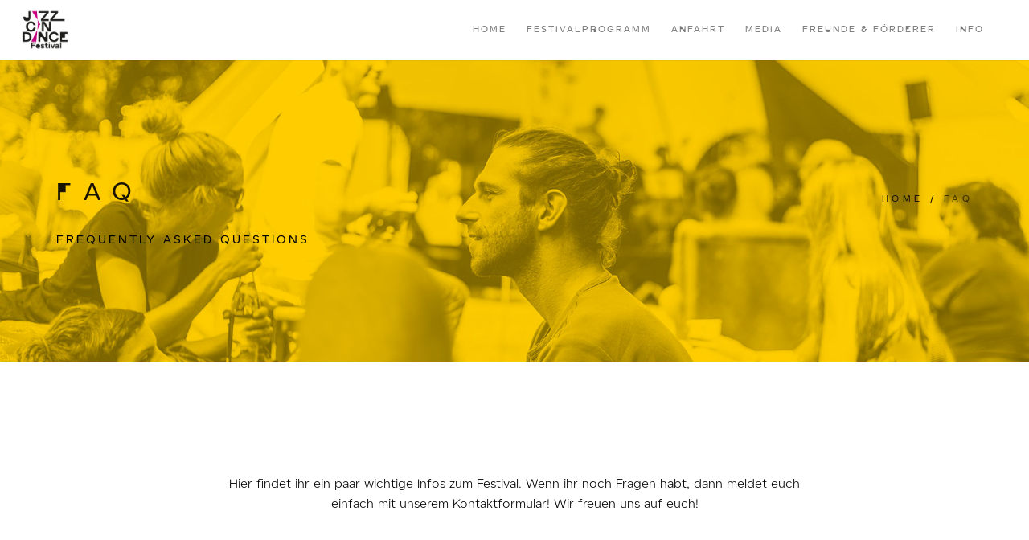

--- FILE ---
content_type: text/html; charset=UTF-8
request_url: https://jazzcandance.de/faq/
body_size: 9770
content:
<!DOCTYPE html>
<html lang="de">
<head>
<meta charset="UTF-8">
<!--[if IE]><meta http-equiv='X-UA-Compatible' content='IE=edge,chrome=1'><![endif]-->
<meta name="viewport" content="width=device-width, initial-scale=1.0, maximum-scale=1.0" />
<link rel="profile" href="http://gmpg.org/xfn/11">
<link rel="pingback" href="">
<meta name='robots' content='index, follow, max-image-preview:large, max-snippet:-1, max-video-preview:-1' />

	<!-- This site is optimized with the Yoast SEO plugin v20.8 - https://yoast.com/wordpress/plugins/seo/ -->
	<title>FAQ | JazzCanDance</title>
	<link rel="canonical" href="https://jazzcandance.de/faq/" />
	<meta property="og:locale" content="de_DE" />
	<meta property="og:type" content="article" />
	<meta property="og:title" content="FAQ | JazzCanDance" />
	<meta property="og:url" content="https://jazzcandance.de/faq/" />
	<meta property="og:site_name" content="JazzCanDance" />
	<meta property="article:publisher" content="https://www.facebook.com/jazzcandancefestival/" />
	<meta property="article:modified_time" content="2017-05-25T20:02:44+00:00" />
	<meta name="twitter:card" content="summary_large_image" />
	<meta name="twitter:site" content="@jazz_can_dance" />
	<script type="application/ld+json" class="yoast-schema-graph">{"@context":"https://schema.org","@graph":[{"@type":"WebPage","@id":"https://jazzcandance.de/faq/","url":"https://jazzcandance.de/faq/","name":"FAQ | JazzCanDance","isPartOf":{"@id":"https://jazzcandance.de/#website"},"datePublished":"2015-03-26T13:36:48+00:00","dateModified":"2017-05-25T20:02:44+00:00","breadcrumb":{"@id":"https://jazzcandance.de/faq/#breadcrumb"},"inLanguage":"de","potentialAction":[{"@type":"ReadAction","target":["https://jazzcandance.de/faq/"]}]},{"@type":"BreadcrumbList","@id":"https://jazzcandance.de/faq/#breadcrumb","itemListElement":[{"@type":"ListItem","position":1,"name":"Startseite","item":"https://jazzcandance.de/"},{"@type":"ListItem","position":2,"name":"FAQ"}]},{"@type":"WebSite","@id":"https://jazzcandance.de/#website","url":"https://jazzcandance.de/","name":"JazzCanDance","description":"Summer Sound Session Festival","publisher":{"@id":"https://jazzcandance.de/#organization"},"potentialAction":[{"@type":"SearchAction","target":{"@type":"EntryPoint","urlTemplate":"https://jazzcandance.de/?s={search_term_string}"},"query-input":"required name=search_term_string"}],"inLanguage":"de"},{"@type":"Organization","@id":"https://jazzcandance.de/#organization","name":"JazzCanDance | Verein für interkulturelle Interaktion e.V.","url":"https://jazzcandance.de/","logo":{"@type":"ImageObject","inLanguage":"de","@id":"https://jazzcandance.de/#/schema/logo/image/","url":"https://jazzcandance.de/wp-content/uploads/2017/05/jazzcandance_logo_black.png","contentUrl":"https://jazzcandance.de/wp-content/uploads/2017/05/jazzcandance_logo_black.png","width":236,"height":54,"caption":"JazzCanDance | Verein für interkulturelle Interaktion e.V."},"image":{"@id":"https://jazzcandance.de/#/schema/logo/image/"},"sameAs":["https://www.facebook.com/jazzcandancefestival/","https://twitter.com/jazz_can_dance"]}]}</script>
	<!-- / Yoast SEO plugin. -->


<link rel='dns-prefetch' href='//stats.wp.com' />
<link rel='dns-prefetch' href='//fonts.googleapis.com' />
<link rel='dns-prefetch' href='//v0.wordpress.com' />
<link rel="alternate" type="application/rss+xml" title="JazzCanDance &raquo; Feed" href="https://jazzcandance.de/feed/" />
<link rel="alternate" type="application/rss+xml" title="JazzCanDance &raquo; Kommentar-Feed" href="https://jazzcandance.de/comments/feed/" />
<link rel="alternate" type="application/rss+xml" title="JazzCanDance &raquo; FAQ-Kommentar-Feed" href="https://jazzcandance.de/faq/feed/" />
																																					<script type="text/javascript">
window._wpemojiSettings = {"baseUrl":"https:\/\/s.w.org\/images\/core\/emoji\/14.0.0\/72x72\/","ext":".png","svgUrl":"https:\/\/s.w.org\/images\/core\/emoji\/14.0.0\/svg\/","svgExt":".svg","source":{"concatemoji":"https:\/\/jazzcandance.de\/wp-includes\/js\/wp-emoji-release.min.js"}};
/*! This file is auto-generated */
!function(e,a,t){var n,r,o,i=a.createElement("canvas"),p=i.getContext&&i.getContext("2d");function s(e,t){var a=String.fromCharCode,e=(p.clearRect(0,0,i.width,i.height),p.fillText(a.apply(this,e),0,0),i.toDataURL());return p.clearRect(0,0,i.width,i.height),p.fillText(a.apply(this,t),0,0),e===i.toDataURL()}function c(e){var t=a.createElement("script");t.src=e,t.defer=t.type="text/javascript",a.getElementsByTagName("head")[0].appendChild(t)}for(o=Array("flag","emoji"),t.supports={everything:!0,everythingExceptFlag:!0},r=0;r<o.length;r++)t.supports[o[r]]=function(e){if(p&&p.fillText)switch(p.textBaseline="top",p.font="600 32px Arial",e){case"flag":return s([127987,65039,8205,9895,65039],[127987,65039,8203,9895,65039])?!1:!s([55356,56826,55356,56819],[55356,56826,8203,55356,56819])&&!s([55356,57332,56128,56423,56128,56418,56128,56421,56128,56430,56128,56423,56128,56447],[55356,57332,8203,56128,56423,8203,56128,56418,8203,56128,56421,8203,56128,56430,8203,56128,56423,8203,56128,56447]);case"emoji":return!s([129777,127995,8205,129778,127999],[129777,127995,8203,129778,127999])}return!1}(o[r]),t.supports.everything=t.supports.everything&&t.supports[o[r]],"flag"!==o[r]&&(t.supports.everythingExceptFlag=t.supports.everythingExceptFlag&&t.supports[o[r]]);t.supports.everythingExceptFlag=t.supports.everythingExceptFlag&&!t.supports.flag,t.DOMReady=!1,t.readyCallback=function(){t.DOMReady=!0},t.supports.everything||(n=function(){t.readyCallback()},a.addEventListener?(a.addEventListener("DOMContentLoaded",n,!1),e.addEventListener("load",n,!1)):(e.attachEvent("onload",n),a.attachEvent("onreadystatechange",function(){"complete"===a.readyState&&t.readyCallback()})),(e=t.source||{}).concatemoji?c(e.concatemoji):e.wpemoji&&e.twemoji&&(c(e.twemoji),c(e.wpemoji)))}(window,document,window._wpemojiSettings);
</script>
<style type="text/css">
img.wp-smiley,
img.emoji {
	display: inline !important;
	border: none !important;
	box-shadow: none !important;
	height: 1em !important;
	width: 1em !important;
	margin: 0 0.07em !important;
	vertical-align: -0.1em !important;
	background: none !important;
	padding: 0 !important;
}
</style>
	<link rel='stylesheet' id='wp-block-library-css' href='https://jazzcandance.de/wp-includes/css/dist/block-library/style.min.css' type='text/css' media='all' />
<style id='wp-block-library-inline-css' type='text/css'>
.has-text-align-justify{text-align:justify;}
</style>
<link rel='stylesheet' id='jetpack-videopress-video-block-view-css' href='https://jazzcandance.de/wp-content/plugins/jetpack/jetpack_vendor/automattic/jetpack-videopress/build/block-editor/blocks/video/view.css' type='text/css' media='all' />
<link rel='stylesheet' id='mediaelement-css' href='https://jazzcandance.de/wp-includes/js/mediaelement/mediaelementplayer-legacy.min.css' type='text/css' media='all' />
<link rel='stylesheet' id='wp-mediaelement-css' href='https://jazzcandance.de/wp-includes/js/mediaelement/wp-mediaelement.min.css' type='text/css' media='all' />
<link rel='stylesheet' id='classic-theme-styles-css' href='https://jazzcandance.de/wp-includes/css/classic-themes.min.css' type='text/css' media='all' />
<style id='global-styles-inline-css' type='text/css'>
body{--wp--preset--color--black: #000000;--wp--preset--color--cyan-bluish-gray: #abb8c3;--wp--preset--color--white: #ffffff;--wp--preset--color--pale-pink: #f78da7;--wp--preset--color--vivid-red: #cf2e2e;--wp--preset--color--luminous-vivid-orange: #ff6900;--wp--preset--color--luminous-vivid-amber: #fcb900;--wp--preset--color--light-green-cyan: #7bdcb5;--wp--preset--color--vivid-green-cyan: #00d084;--wp--preset--color--pale-cyan-blue: #8ed1fc;--wp--preset--color--vivid-cyan-blue: #0693e3;--wp--preset--color--vivid-purple: #9b51e0;--wp--preset--gradient--vivid-cyan-blue-to-vivid-purple: linear-gradient(135deg,rgba(6,147,227,1) 0%,rgb(155,81,224) 100%);--wp--preset--gradient--light-green-cyan-to-vivid-green-cyan: linear-gradient(135deg,rgb(122,220,180) 0%,rgb(0,208,130) 100%);--wp--preset--gradient--luminous-vivid-amber-to-luminous-vivid-orange: linear-gradient(135deg,rgba(252,185,0,1) 0%,rgba(255,105,0,1) 100%);--wp--preset--gradient--luminous-vivid-orange-to-vivid-red: linear-gradient(135deg,rgba(255,105,0,1) 0%,rgb(207,46,46) 100%);--wp--preset--gradient--very-light-gray-to-cyan-bluish-gray: linear-gradient(135deg,rgb(238,238,238) 0%,rgb(169,184,195) 100%);--wp--preset--gradient--cool-to-warm-spectrum: linear-gradient(135deg,rgb(74,234,220) 0%,rgb(151,120,209) 20%,rgb(207,42,186) 40%,rgb(238,44,130) 60%,rgb(251,105,98) 80%,rgb(254,248,76) 100%);--wp--preset--gradient--blush-light-purple: linear-gradient(135deg,rgb(255,206,236) 0%,rgb(152,150,240) 100%);--wp--preset--gradient--blush-bordeaux: linear-gradient(135deg,rgb(254,205,165) 0%,rgb(254,45,45) 50%,rgb(107,0,62) 100%);--wp--preset--gradient--luminous-dusk: linear-gradient(135deg,rgb(255,203,112) 0%,rgb(199,81,192) 50%,rgb(65,88,208) 100%);--wp--preset--gradient--pale-ocean: linear-gradient(135deg,rgb(255,245,203) 0%,rgb(182,227,212) 50%,rgb(51,167,181) 100%);--wp--preset--gradient--electric-grass: linear-gradient(135deg,rgb(202,248,128) 0%,rgb(113,206,126) 100%);--wp--preset--gradient--midnight: linear-gradient(135deg,rgb(2,3,129) 0%,rgb(40,116,252) 100%);--wp--preset--duotone--dark-grayscale: url('#wp-duotone-dark-grayscale');--wp--preset--duotone--grayscale: url('#wp-duotone-grayscale');--wp--preset--duotone--purple-yellow: url('#wp-duotone-purple-yellow');--wp--preset--duotone--blue-red: url('#wp-duotone-blue-red');--wp--preset--duotone--midnight: url('#wp-duotone-midnight');--wp--preset--duotone--magenta-yellow: url('#wp-duotone-magenta-yellow');--wp--preset--duotone--purple-green: url('#wp-duotone-purple-green');--wp--preset--duotone--blue-orange: url('#wp-duotone-blue-orange');--wp--preset--font-size--small: 13px;--wp--preset--font-size--medium: 20px;--wp--preset--font-size--large: 36px;--wp--preset--font-size--x-large: 42px;--wp--preset--spacing--20: 0.44rem;--wp--preset--spacing--30: 0.67rem;--wp--preset--spacing--40: 1rem;--wp--preset--spacing--50: 1.5rem;--wp--preset--spacing--60: 2.25rem;--wp--preset--spacing--70: 3.38rem;--wp--preset--spacing--80: 5.06rem;}:where(.is-layout-flex){gap: 0.5em;}body .is-layout-flow > .alignleft{float: left;margin-inline-start: 0;margin-inline-end: 2em;}body .is-layout-flow > .alignright{float: right;margin-inline-start: 2em;margin-inline-end: 0;}body .is-layout-flow > .aligncenter{margin-left: auto !important;margin-right: auto !important;}body .is-layout-constrained > .alignleft{float: left;margin-inline-start: 0;margin-inline-end: 2em;}body .is-layout-constrained > .alignright{float: right;margin-inline-start: 2em;margin-inline-end: 0;}body .is-layout-constrained > .aligncenter{margin-left: auto !important;margin-right: auto !important;}body .is-layout-constrained > :where(:not(.alignleft):not(.alignright):not(.alignfull)){max-width: var(--wp--style--global--content-size);margin-left: auto !important;margin-right: auto !important;}body .is-layout-constrained > .alignwide{max-width: var(--wp--style--global--wide-size);}body .is-layout-flex{display: flex;}body .is-layout-flex{flex-wrap: wrap;align-items: center;}body .is-layout-flex > *{margin: 0;}:where(.wp-block-columns.is-layout-flex){gap: 2em;}.has-black-color{color: var(--wp--preset--color--black) !important;}.has-cyan-bluish-gray-color{color: var(--wp--preset--color--cyan-bluish-gray) !important;}.has-white-color{color: var(--wp--preset--color--white) !important;}.has-pale-pink-color{color: var(--wp--preset--color--pale-pink) !important;}.has-vivid-red-color{color: var(--wp--preset--color--vivid-red) !important;}.has-luminous-vivid-orange-color{color: var(--wp--preset--color--luminous-vivid-orange) !important;}.has-luminous-vivid-amber-color{color: var(--wp--preset--color--luminous-vivid-amber) !important;}.has-light-green-cyan-color{color: var(--wp--preset--color--light-green-cyan) !important;}.has-vivid-green-cyan-color{color: var(--wp--preset--color--vivid-green-cyan) !important;}.has-pale-cyan-blue-color{color: var(--wp--preset--color--pale-cyan-blue) !important;}.has-vivid-cyan-blue-color{color: var(--wp--preset--color--vivid-cyan-blue) !important;}.has-vivid-purple-color{color: var(--wp--preset--color--vivid-purple) !important;}.has-black-background-color{background-color: var(--wp--preset--color--black) !important;}.has-cyan-bluish-gray-background-color{background-color: var(--wp--preset--color--cyan-bluish-gray) !important;}.has-white-background-color{background-color: var(--wp--preset--color--white) !important;}.has-pale-pink-background-color{background-color: var(--wp--preset--color--pale-pink) !important;}.has-vivid-red-background-color{background-color: var(--wp--preset--color--vivid-red) !important;}.has-luminous-vivid-orange-background-color{background-color: var(--wp--preset--color--luminous-vivid-orange) !important;}.has-luminous-vivid-amber-background-color{background-color: var(--wp--preset--color--luminous-vivid-amber) !important;}.has-light-green-cyan-background-color{background-color: var(--wp--preset--color--light-green-cyan) !important;}.has-vivid-green-cyan-background-color{background-color: var(--wp--preset--color--vivid-green-cyan) !important;}.has-pale-cyan-blue-background-color{background-color: var(--wp--preset--color--pale-cyan-blue) !important;}.has-vivid-cyan-blue-background-color{background-color: var(--wp--preset--color--vivid-cyan-blue) !important;}.has-vivid-purple-background-color{background-color: var(--wp--preset--color--vivid-purple) !important;}.has-black-border-color{border-color: var(--wp--preset--color--black) !important;}.has-cyan-bluish-gray-border-color{border-color: var(--wp--preset--color--cyan-bluish-gray) !important;}.has-white-border-color{border-color: var(--wp--preset--color--white) !important;}.has-pale-pink-border-color{border-color: var(--wp--preset--color--pale-pink) !important;}.has-vivid-red-border-color{border-color: var(--wp--preset--color--vivid-red) !important;}.has-luminous-vivid-orange-border-color{border-color: var(--wp--preset--color--luminous-vivid-orange) !important;}.has-luminous-vivid-amber-border-color{border-color: var(--wp--preset--color--luminous-vivid-amber) !important;}.has-light-green-cyan-border-color{border-color: var(--wp--preset--color--light-green-cyan) !important;}.has-vivid-green-cyan-border-color{border-color: var(--wp--preset--color--vivid-green-cyan) !important;}.has-pale-cyan-blue-border-color{border-color: var(--wp--preset--color--pale-cyan-blue) !important;}.has-vivid-cyan-blue-border-color{border-color: var(--wp--preset--color--vivid-cyan-blue) !important;}.has-vivid-purple-border-color{border-color: var(--wp--preset--color--vivid-purple) !important;}.has-vivid-cyan-blue-to-vivid-purple-gradient-background{background: var(--wp--preset--gradient--vivid-cyan-blue-to-vivid-purple) !important;}.has-light-green-cyan-to-vivid-green-cyan-gradient-background{background: var(--wp--preset--gradient--light-green-cyan-to-vivid-green-cyan) !important;}.has-luminous-vivid-amber-to-luminous-vivid-orange-gradient-background{background: var(--wp--preset--gradient--luminous-vivid-amber-to-luminous-vivid-orange) !important;}.has-luminous-vivid-orange-to-vivid-red-gradient-background{background: var(--wp--preset--gradient--luminous-vivid-orange-to-vivid-red) !important;}.has-very-light-gray-to-cyan-bluish-gray-gradient-background{background: var(--wp--preset--gradient--very-light-gray-to-cyan-bluish-gray) !important;}.has-cool-to-warm-spectrum-gradient-background{background: var(--wp--preset--gradient--cool-to-warm-spectrum) !important;}.has-blush-light-purple-gradient-background{background: var(--wp--preset--gradient--blush-light-purple) !important;}.has-blush-bordeaux-gradient-background{background: var(--wp--preset--gradient--blush-bordeaux) !important;}.has-luminous-dusk-gradient-background{background: var(--wp--preset--gradient--luminous-dusk) !important;}.has-pale-ocean-gradient-background{background: var(--wp--preset--gradient--pale-ocean) !important;}.has-electric-grass-gradient-background{background: var(--wp--preset--gradient--electric-grass) !important;}.has-midnight-gradient-background{background: var(--wp--preset--gradient--midnight) !important;}.has-small-font-size{font-size: var(--wp--preset--font-size--small) !important;}.has-medium-font-size{font-size: var(--wp--preset--font-size--medium) !important;}.has-large-font-size{font-size: var(--wp--preset--font-size--large) !important;}.has-x-large-font-size{font-size: var(--wp--preset--font-size--x-large) !important;}
.wp-block-navigation a:where(:not(.wp-element-button)){color: inherit;}
:where(.wp-block-columns.is-layout-flex){gap: 2em;}
.wp-block-pullquote{font-size: 1.5em;line-height: 1.6;}
</style>
<link rel='stylesheet' id='contact-form-7-css' href='https://jazzcandance.de/wp-content/plugins/contact-form-7/includes/css/styles.css' type='text/css' media='all' />
<link rel='stylesheet' id='parent-theme-css-css' href='https://jazzcandance.de/wp-content/themes/rhythm/style.css' type='text/css' media='all' />
<link rel='stylesheet' id='rhythm-fonts-css' href='https://fonts.googleapis.com/css?family=Dosis%3A300%2C400%2C700%7COpen+Sans%3A400italic%2C700italic%2C400%2C300%2C700&#038;subset=latin' type='text/css' media='all' />
<link rel='stylesheet' id='bootstrap-css' href='https://jazzcandance.de/wp-content/themes/rhythm/css/bootstrap.min.css' type='text/css' media='all' />
<link rel='stylesheet' id='rhythm-main-css' href='https://jazzcandance.de/wp-content/themes/rhythm/css/style.css' type='text/css' media='all' />
<link rel='stylesheet' id='rhythm-responsive-css' href='https://jazzcandance.de/wp-content/themes/rhythm/css/style-responsive.css' type='text/css' media='all' />
<link rel='stylesheet' id='animate-css' href='https://jazzcandance.de/wp-content/themes/rhythm/css/animate.min.css' type='text/css' media='all' />
<link rel='stylesheet' id='vertical-rhythm-css' href='https://jazzcandance.de/wp-content/themes/rhythm/css/vertical-rhythm.min.css' type='text/css' media='all' />
<link rel='stylesheet' id='owl-carousel-css' href='https://jazzcandance.de/wp-content/themes/rhythm/css/owl.carousel.css' type='text/css' media='all' />
<link rel='stylesheet' id='magnific-popup-css' href='https://jazzcandance.de/wp-content/themes/rhythm/css/magnific-popup.css' type='text/css' media='all' />
<link rel='stylesheet' id='fontawesome-css' href='https://jazzcandance.de/wp-content/themes/rhythm/css/font-awesome.min.css' type='text/css' media='all' />
<link rel='stylesheet' id='et-line-css' href='https://jazzcandance.de/wp-content/themes/rhythm/css/et-line.css' type='text/css' media='all' />
<link rel='stylesheet' id='rhythm-style-css' href='https://jazzcandance.de/wp-content/themes/rhythm-child/style.css' type='text/css' media='all' />
<link rel='stylesheet' id='jetpack_css-css' href='https://jazzcandance.de/wp-content/plugins/jetpack/css/jetpack.css' type='text/css' media='all' />
<script type='text/javascript' src='https://jazzcandance.de/wp-includes/js/jquery/jquery.min.js' id='jquery-core-js'></script>
<script type='text/javascript' src='https://jazzcandance.de/wp-includes/js/jquery/jquery-migrate.min.js' id='jquery-migrate-js'></script>
<link rel="https://api.w.org/" href="https://jazzcandance.de/wp-json/" /><link rel="alternate" type="application/json" href="https://jazzcandance.de/wp-json/wp/v2/pages/2009" /><link rel="EditURI" type="application/rsd+xml" title="RSD" href="https://jazzcandance.de/xmlrpc.php?rsd" />
<link rel="wlwmanifest" type="application/wlwmanifest+xml" href="https://jazzcandance.de/wp-includes/wlwmanifest.xml" />
<link rel='shortlink' href='https://wp.me/P8Mddv-wp' />
<link rel="alternate" type="application/json+oembed" href="https://jazzcandance.de/wp-json/oembed/1.0/embed?url=https%3A%2F%2Fjazzcandance.de%2Ffaq%2F" />
<link rel="alternate" type="text/xml+oembed" href="https://jazzcandance.de/wp-json/oembed/1.0/embed?url=https%3A%2F%2Fjazzcandance.de%2Ffaq%2F&#038;format=xml" />
<script type="text/javascript">
(function(url){
	if(/(?:Chrome\/26\.0\.1410\.63 Safari\/537\.31|WordfenceTestMonBot)/.test(navigator.userAgent)){ return; }
	var addEvent = function(evt, handler) {
		if (window.addEventListener) {
			document.addEventListener(evt, handler, false);
		} else if (window.attachEvent) {
			document.attachEvent('on' + evt, handler);
		}
	};
	var removeEvent = function(evt, handler) {
		if (window.removeEventListener) {
			document.removeEventListener(evt, handler, false);
		} else if (window.detachEvent) {
			document.detachEvent('on' + evt, handler);
		}
	};
	var evts = 'contextmenu dblclick drag dragend dragenter dragleave dragover dragstart drop keydown keypress keyup mousedown mousemove mouseout mouseover mouseup mousewheel scroll'.split(' ');
	var logHuman = function() {
		if (window.wfLogHumanRan) { return; }
		window.wfLogHumanRan = true;
		var wfscr = document.createElement('script');
		wfscr.type = 'text/javascript';
		wfscr.async = true;
		wfscr.src = url + '&r=' + Math.random();
		(document.getElementsByTagName('head')[0]||document.getElementsByTagName('body')[0]).appendChild(wfscr);
		for (var i = 0; i < evts.length; i++) {
			removeEvent(evts[i], logHuman);
		}
	};
	for (var i = 0; i < evts.length; i++) {
		addEvent(evts[i], logHuman);
	}
})('//jazzcandance.de/?wordfence_lh=1&hid=953B8DC441471D62C42C469E80D0DF00');
</script>	<style>img#wpstats{display:none}</style>
		<style type="text/css">.recentcomments a{display:inline !important;padding:0 !important;margin:0 !important;}</style><meta name="generator" content="Powered by WPBakery Page Builder - drag and drop page builder for WordPress."/>
<style type="text/css" id="wp-custom-css">.get-ticket{display:none}</style><style type="text/css" title="dynamic-css" class="options-output">section.title-section{background-color:transparent;}</style>	<style type="text/css">
		.nav-logo-wrap .logo {
    max-width: 60px;
}

.loader-image img{max-width:300px;}

@font-face {
  font-family: "Forno";
   font-weight: 200;
  src:  url("https://jazzcandance.de/wp-content/uploads/2023/07/Forno-Thin.woff") format("woff")
}

@font-face {
  font-family: "Forno";
   font-weight: 200;
  src:  url("https://jazzcandance.de/wp-content/uploads/2023/07/Forno-Light.woff") format("woff")
}

@font-face {
  font-family: "Forno";
   font-weight: 400;
  src:  url("https://jazzcandance.de/wp-content/uploads/2023/07/Forno-Regular.woff") format("woff")
}

@font-face {
  font-family: "Forno";
   font-weight: 700;
  src:  url("https://jazzcandance.de/wp-content/uploads/2023/07/Forno-Bold.woff") format("woff")
}

html, body, h1, h2, h3, h4, h5, h6, .section-text, .ci-title, .mod-breadcrumbs, .font-alt{
    font-family:"Forno" !important;
  color:#000;
}

footer img{max-width:240px !important;}

 .home-text h2:after {
    content: " ";
    width: 3em;
    height: 3em;
    display: inline-block;
    left: calc(50% - 1.5em);
    position: absolute;
    top: calc(50% + 2.5em);
    background-image: url(https://jazzcandance.de/wp-content/uploads/2023/07/Logo_jazzcandance_schwarz_pink_triangles.png);
    background-size: contain;
    background-repeat: no-repeat;
}


.alternate{
      font-feature-settings: 'ss02';
}	</style>
				<link href="http://AIzaSyBNjQTfKbbUXOW-iEe0MUCsGU744l_WquY" rel="publisher" />
	<noscript><style> .wpb_animate_when_almost_visible { opacity: 1; }</style></noscript></head>

<body class="page-template page-template-page-templates page-template-faq page-template-page-templatesfaq-php page page-id-2009 appear-animate wpb-js-composer js-comp-ver-6.10.0 vc_responsive">

	<!-- Page Loader -->
	<div class="page-loader loader-custom-image">
					<div class="loader-image"><img src="https://jazzcandance.de/wp-content/uploads/2023/07/Logo_jazzcandance_schwarz_pink_web.png" alt="Loading..." /></div>
		
					<div class="loader">Loading...</div>

		
	</div>
	<!-- End Page Loader -->


	<!-- Page Wrap -->
	<div class="page" id="top">
		
		
	<!-- Navigation panel -->
	<nav class="main-nav js-stick transparent">
		<div class="full-wrapper relative clearfix">
			<div class="nav-logo-wrap local-scroll">
					<a class="logo" href="https://jazzcandance.de/" title="JazzCanDance"> 
		<img src="https://jazzcandance.de/wp-content/uploads/2023/07/Logo_jazzcandance_schwarz_pink_web.png" width="600" height="495" alt="JazzCanDance" />	</a>
				</div>
			<div class="mobile-nav">
				<i class="fa fa-bars"></i>
			</div>
			<!-- Main Menu -->
			<div class="inner-nav desktop-nav">
								<ul id="primary-nav" class="clearlist scroll-nav local-scroll"><li id="menu-item-3316" class="menu-item menu-item-type-post_type menu-item-object-page menu-item-home menu-item-3316"><a href="https://jazzcandance.de/" class=" ">Home</a></li>
<li id="menu-item-3789" class="menu-item menu-item-type-post_type menu-item-object-page menu-item-3789"><a href="https://jazzcandance.de/festival/" class=" ">Festivalprogramm</a></li>
<li id="menu-item-4343" class="menu-item menu-item-type-post_type menu-item-object-page menu-item-4343"><a href="https://jazzcandance.de/anfahrt/" class=" ">Anfahrt</a></li>
<li id="menu-item-3490" class="menu-item menu-item-type-custom menu-item-object-custom menu-item-has-children menu-item-3490"><a href="#" class=" mn-has-sub ">Media<i class="mn-angle-icon fa fa-angle-down"></i></a>
<ul class="mn-sub">
	<li id="menu-item-3477" class="menu-item menu-item-type-post_type menu-item-object-page menu-item-has-children menu-item-3477"><a href="https://jazzcandance.de/photos/" class=" mn-has-sub mn-active-link">Photos<i class="mn-angle-icon fa fa-angle-right right"></i></a>
	<ul class="mn-sub">
		<li id="menu-item-4303" class="menu-item menu-item-type-post_type menu-item-object-page menu-item-4303"><a href="https://jazzcandance.de/jazzcandance_2022/" class=" ">JazzCanDance_2022</a></li>
		<li id="menu-item-4224" class="menu-item menu-item-type-post_type menu-item-object-page menu-item-4224"><a href="https://jazzcandance.de/jazzcandance_2018/" class=" ">JazzCanDance_2018</a></li>
		<li id="menu-item-3853" class="menu-item menu-item-type-post_type menu-item-object-page menu-item-3853"><a href="https://jazzcandance.de/jazzcandance_2017/" class=" ">JazzCanDance_2017</a></li>
		<li id="menu-item-3489" class="menu-item menu-item-type-post_type menu-item-object-page menu-item-3489"><a href="https://jazzcandance.de/jazzcandance_2016/" class=" ">JazzCanDance_2016</a></li>
		<li id="menu-item-3313" class="menu-item menu-item-type-post_type menu-item-object-page menu-item-3313"><a href="https://jazzcandance.de/jazzcandance_2015/" class=" ">JazzCanDance_2015</a></li>
		<li id="menu-item-3312" class="menu-item menu-item-type-post_type menu-item-object-page menu-item-3312"><a href="https://jazzcandance.de/jazzcandance_2014/" class=" ">JazzCanDance_2014</a></li>
		<li id="menu-item-3311" class="menu-item menu-item-type-post_type menu-item-object-page menu-item-3311"><a href="https://jazzcandance.de/jazzcandance_2013/" class=" ">JazzCanDance_2013</a></li>
		<li id="menu-item-3310" class="menu-item menu-item-type-post_type menu-item-object-page menu-item-3310"><a href="https://jazzcandance.de/jazzcandance_2012/" class=" ">JazzCanDance_2012</a></li>
	</ul>
</li>
	<li id="menu-item-3726" class="menu-item menu-item-type-post_type menu-item-object-page menu-item-3726"><a href="https://jazzcandance.de/videos/" class=" ">Videos</a></li>
</ul>
</li>
<li id="menu-item-3716" class="menu-item menu-item-type-post_type menu-item-object-page menu-item-3716"><a href="https://jazzcandance.de/freunde-foerderer/" class=" ">Freunde &#038; Förderer</a></li>
<li id="menu-item-3488" class="menu-item menu-item-type-custom menu-item-object-custom menu-item-has-children menu-item-3488"><a href="#" class=" mn-has-sub ">Info<i class="mn-angle-icon fa fa-angle-down"></i></a>
<ul class="mn-sub">
	<li id="menu-item-3595" class="menu-item menu-item-type-post_type menu-item-object-page menu-item-3595"><a href="https://jazzcandance.de/nachhaltigkeit/" class=" ">Nachhaltigkeit</a></li>
	<li id="menu-item-3478" class="menu-item menu-item-type-post_type menu-item-object-page menu-item-3478"><a href="https://jazzcandance.de/presse/" class=" ">Presse</a></li>
	<li id="menu-item-3317" class="menu-item menu-item-type-post_type menu-item-object-page menu-item-3317"><a href="https://jazzcandance.de/kontakt/" class=" ">Kontakt</a></li>
	<li id="menu-item-4286" class="menu-item menu-item-type-post_type menu-item-object-page menu-item-4286"><a href="https://jazzcandance.de/impressum-2/" class=" ">Impressum</a></li>
	<li id="menu-item-3314" class="menu-item menu-item-type-post_type menu-item-object-page menu-item-3314"><a href="https://jazzcandance.de/datenschutz/" class=" ">Datenschutz</a></li>
</ul>
</li>
<li class="nav-social-icons"><a href="https://www.facebook.com/jazzcandancefestival" target="_blank"><span class="mn-soc-link tooltip-bot" title="Facebook"><i class="fa fa-facebook"></i></span></a> <a href="https://www.instagram.com/jcdofficial/" target="_blank"><span class="mn-soc-link tooltip-bot" title="Instagram"><i class="fa fa-instagram"></i></span></a> </li></ul>				
				<ul class="clearlist modules scroll-nav local-scroll">
											 
											
						
										
					
										
															
												
									</ul>
				
			</div>
			<!-- End Main Menu -->
		</div>
	</nav>
	<!-- End Navigation panel -->

	<!-- Title Wrapper Section -->
	<section class="title-section title-wrapper page-section parallax-3 bg-gray-lighter" style="background-image: url(https://jazzcandance.de/wp-content/uploads/2015/03/jazzcandance_faq_header.jpg);">
		<div class="relative align-left  container">
						<div class="row">
				<div class="col-md-8 align-left">
					<h1 class="hs-line-11 font-alt mb-20 mb-xs-0">FAQ</h1>
											<div class="hs-line-4 font-alt dark-subtitle">
							FREQUENTLY ASKED QUESTIONS						</div>
									</div>
				<div class="col-md-4 mt-30">
						<!-- Breadcrumbs -->
	<div class="mod-breadcrumbs font-alt align-right">
		<a href="https://jazzcandance.de/">Home</a>&nbsp;/&nbsp;<span>FAQ</span>	</div>
	<!-- End Breadcrumbs -->
				</div>
			</div>
					</div>
	</section>
	<!-- End Title Wrapper Section -->

<!-- FAQ Section -->
<section class="main-section page-section">
	<div class="container relative">
				
					<div class="row mb-80 mb-xs-40">
				<div class="col-md-8 col-md-offset-2">
					<div class="section-text align-center">

						
						Hier findet ihr ein paar wichtige Infos zum Festival.
Wenn ihr noch Fragen habt, dann meldet euch einfach mit unserem Kontaktformular!
Wir freuen uns auf euch!					</div>
				</div>
			</div>
				
					<!-- FAQ Items -->
			<div class="row section-text">
				<div class="col-md-8 col-md-offset-2">
											<!-- Accordion -->
						<div class="dl faq-wrapper">
							<div class="accordion">
																	<!-- FAQ Item -->	
									<div class="dt">
										<a href="#">Kann man auf dem Festival Campen?</a>
									</div>
									<div class="dd">
										<p>Text</p>
									</div>
									<!-- End FAQ Item -->
																	<!-- FAQ Item -->	
									<div class="dt">
										<a href="#">Dürfen Hunde auf das Festivalgelände?</a>
									</div>
									<div class="dd">
										<p>Text</p>
									</div>
									<!-- End FAQ Item -->
																	<!-- FAQ Item -->	
									<div class="dt">
										<a href="#">Wie siehts mit Parken aus?</a>
									</div>
									<div class="dd">
										<p>Text</p>
									</div>
									<!-- End FAQ Item -->
																	<!-- FAQ Item -->	
									<div class="dt">
										<a href="#">Darf man seine eigenen Getränke mit aufs Gelände bringen?</a>
									</div>
									<div class="dd">
										<p>Text</p>
									</div>
									<!-- End FAQ Item -->
															</div>
						</div>
						<!-- End Accordion -->
									
				</div>
			</div>
			<div class="row section-text">
				<div class="col-md-8 col-md-offset-2">
								</div>
			</div>
			<!-- End FAQ Items -->
					
			</div>
</section>
<!-- End FAQ Section -->

	<!-- Foter -->
	<footer class="page-section bg-gray-lighter footer pb-60">
		<div class="">

			<!-- Footer Logo -->
							<div class="local-scroll mb-30 wow fadeInUp" data-wow-duration="1.5s">
						<a class="" href="https://jazzcandance.de/" title="JazzCanDance"> 
		<img src="https://jazzcandance.de/wp-content/uploads/2023/07/Logo_jazzcandance_schwarz_pink_web_small.png" width="354" height="302" alt="JazzCanDance" />	</a>
					</div>
						<!-- End Footer Logo -->
							<!-- Social Links -->
				<div class="footer-social-links mb-110 mb-xs-60">
					<a href="https://www.facebook.com/jazzcandancefestival" target="_blank"><i class=" fa fa-facebook"></i></a>		<a href="https://www.instagram.com/jcdofficial/" target="_blank"><i class=" fa fa-instagram"></i></a>						</div>
				<!-- End Social Links --> 
			
			<!-- Footer Text -->
			<div class="footer-text">
				<div class="footer-copy font-alt">
					Copyright © 2023 | Verein für interkulturelle Interaktion e.V.				</div>
				<div class="footer-made">
					<a href="https://jazzcandance.de/impressum-2/">Impressum</a> | <a href="https://jazzcandance.de/datenschutz/">Datenschutz</a>				</div>
			</div>
			<!-- End Footer Text --> 
		 </div>

		 <!-- Top Link -->
		 <div class="local-scroll">
			 <a href="#top" class="link-to-top"><i class="fa fa-caret-up"></i></a>
		 </div>
		 <!-- End Top Link -->

	</footer>
	<!-- End Foter -->
</div>
<!-- End Page Wrap -->
<script type='text/javascript' src='https://jazzcandance.de/wp-content/plugins/contact-form-7/includes/swv/js/index.js' id='swv-js'></script>
<script type='text/javascript' id='contact-form-7-js-extra'>
/* <![CDATA[ */
var wpcf7 = {"api":{"root":"https:\/\/jazzcandance.de\/wp-json\/","namespace":"contact-form-7\/v1"}};
/* ]]> */
</script>
<script type='text/javascript' src='https://jazzcandance.de/wp-content/plugins/contact-form-7/includes/js/index.js' id='contact-form-7-js'></script>
<script type='text/javascript' src='https://jazzcandance.de/wp-content/themes/rhythm/js/jquery.easing.1.3.js' id='jquery-easing-js'></script>
<script type='text/javascript' src='https://jazzcandance.de/wp-content/themes/rhythm/js/bootstrap.min.js' id='bootstrap-js'></script>
<script type='text/javascript' src='https://jazzcandance.de/wp-content/themes/rhythm/js/jquery.scrollTo.min.js' id='jquery-scrollTo-js'></script>
<script type='text/javascript' src='https://jazzcandance.de/wp-content/themes/rhythm/js/jquery.localScroll.min.js' id='jquery-localScroll-js'></script>
<script type='text/javascript' src='https://jazzcandance.de/wp-content/themes/rhythm/js/jquery.viewport.mini.js' id='jquery-viewport-js'></script>
<script type='text/javascript' src='https://jazzcandance.de/wp-content/themes/rhythm/js/jquery.sticky.js' id='jquery-sticky-js'></script>
<script type='text/javascript' src='https://jazzcandance.de/wp-content/themes/rhythm/js/jquery.parallax-1.1.3.js' id='jquery-parallax-js'></script>
<script type='text/javascript' src='https://jazzcandance.de/wp-content/themes/rhythm/js/wow.min.js' id='wow-js'></script>
<script type='text/javascript' id='all-js-extra'>
/* <![CDATA[ */
var get = {"siteurl":"https:\/\/jazzcandance.de\/wp-content\/themes\/rhythm"};
/* ]]> */
</script>
<script type='text/javascript' src='https://jazzcandance.de/wp-content/themes/rhythm/js/all.js' id='all-js'></script>
<script type='text/javascript' src='https://jazzcandance.de/wp-includes/js/comment-reply.min.js' id='comment-reply-js'></script>
<script defer type='text/javascript' src='https://stats.wp.com/e-202551.js' id='jetpack-stats-js'></script>
<script type='text/javascript' id='jetpack-stats-js-after'>
_stq = window._stq || [];
_stq.push([ "view", {v:'ext',blog:'129701241',post:'2009',tz:'1',srv:'jazzcandance.de',j:'1:12.1.2'} ]);
_stq.push([ "clickTrackerInit", "129701241", "2009" ]);
</script>
<!-- start Simple Custom CSS and JS -->
<script type="text/javascript">
jQuery(document).ready(function( $ ){
	var finaltext = "";
	$("body").find("h1").each(function(){
		
		text = $(this).text()
		
	const textarray = text.split(" ");
		
		textarray.forEach(eachword);
$(this).html(finaltext)
		finaltext = "";
	})
	
		$(".home-text").find("h2").each(function(){
		
		text = $(this).text()
		
	const textarray = text.split(" ");
		
		textarray.forEach(eachword);
$(this).html(finaltext)
		finaltext = "";
	})
	
	
	
		$("#primary-nav").find("a").each(function(){
		
		text = $(this).text()
		
	const textarray = text.split(" ");
		
		textarray.forEach(eachword);
$(this).html(finaltext)
		finaltext = "";
	})
	
		$(".home-text").find("h2").each(function(){
		
		text = $(this).text()
		
	const textarray = text.split(" ");
		
		textarray.forEach(eachword);
$(this).html(finaltext)
		finaltext = "";
	})
	
	
	
	function eachword(item) {

	
		length = item.length;
		console.log(length)
	addbefore = '<span class="alternate">';
		addafter = '</span>';
		rand = Math.floor(Math.random() * length);
		randafter = rand + 1;
newtext =  [item.slice(0, randafter), addafter, item.slice(randafter)].join('');
newtext2 =  [newtext.slice(0, rand), addbefore, newtext.slice(rand)].join('');
	finaltext += newtext2+" ";
}
	
});</script>
<!-- end Simple Custom CSS and JS -->
</body>
</html>


--- FILE ---
content_type: text/css
request_url: https://jazzcandance.de/wp-content/themes/rhythm/css/style.css
body_size: 40049
content:
@charset "utf-8";
/*------------------------------------------------------------------
[Master Stylesheet]

Project:    Rhythm
Primary use:    MultiPurpose Template
-------------------------------------------------------------------*/

/*------------------------------------------------------------------
[Table of contents]

1. Common styles
2. Page loader / .page-loader
3. Typography
4. Buttons
5. Forms fields
6. Home sections / .home-section
6.1. Home content
6.2. Scroll down icon
6.3. Headings styles
7. Compact bar / .nav-bar-compact
8. Classic menu bar / .main-nav
9. Sections styles / .page-section, .small-section, .split-section
10. Alternative services / .alt-service-grid
11. Team / .team-grid
12. Features
13. Benefits (Process)
14. Counters
15. Portfolio / #portfolio
15.1. Works filter
15.2. Works grid
15.3. Works full view
16. Banner section
17. Testimonial
18.1. Logotypes
18. Post previews (news section)
19. Newsletter
20. Contact section
20.1. Contact form
21. Bottom menu / .bot-menu
22. Google maps  /.google-map
23. Footer / .footer
24. Blog
24.1. Pagination
24.2. Comments
24.3. Sidebar
25. Pricing
25. Shortcodes
27.1. Owl Carousel
27.2. Tabs
27.3. Tabs minimal
27.4. Alert messages
27.5. Accordion
27.6. Toggle
27.7. Progress bars
27.8. Font icons examples
27.9. Intro page
25. Bootstrap multicolumn grid
26. Woocommerce


/*------------------------------------------------------------------
# [Color codes]

# Black (active elements, links, text) #111
# Gray (text) #777
# Dark #111
# Dark Lighter #252525
# Gray BG #f4f4f4
# Gray BG Lighter #f8f8f8
# Mid grey #5f5f5f
# Borders #e9e9e9

# */


/*------------------------------------------------------------------
[Typography]

Body:               14px/1.6 "Open Sans", arial, sans-serif;
Headers:            Dosis, arial, sans-serif;
Serif:              "Times New Roman", Times, serif;
Section Title:      35px/1.3 "Open Sans", arial, sans-serif;
Section Heading:    24px/1.3 "Open Sans", arial, sans-serif;
Section Text:       15px/1.7 "Open Sans", arial, sans-serif;

-------------------------------------------------------------------*/


/* ==============================
Common styles
============================== */

.align-center{ text-align:center !important; }
.align-left{ text-align:left !important;}
.align-right{ text-align:right !important; }
.align-justify{ text-align:justify !important; }
.left{float:left !important;}
.right{float:right !important;}
.relative{position:relative;}
.hidden{display:none;}
.inline-block{display:inline-block;}
.white{ color: #fff !important; }
.black{ color: #000 !important; }
.color{ color: #e41919 !important; }
.glass{ opacity: .5; };
.image-fullwidth img{
    width: 100%;
}
.stick-fixed{
   position: fixed !important;
   top: 0;
   left: 0;
}
.round{
    -webkit-border-radius: 2px !important;
    -moz-border-radius: 2px !important;
    border-radius: 2px !important;
}

::-moz-selection{ color: #fff; background:#000; }
::-webkit-selection{ color: #fff; background:#000; }
::selection{ color: #fff; background:#000; }

.animate, .animate *{
    -webkit-transition: all 0.27s cubic-bezier(0.000, 0.000, 0.580, 1.000);
       -moz-transition: all 0.27s cubic-bezier(0.000, 0.000, 0.580, 1.000);
        -ms-transition: all 0.27s cubic-bezier(0.000, 0.000, 0.580, 1.000);
         -o-transition: all 0.27s cubic-bezier(0.000, 0.000, 0.580, 1.000);
            transition: all 0.27s cubic-bezier(0.000, 0.000, 0.580, 1.000);
}
.no-animate, .no-animate *{
    -webkit-transition: 0 none !important;
       -moz-transition: 0 none !important;
        -ms-transition: 0 none !important;
         -o-transition: 0 none !important;
             transition:0 none !important;
}

.shadow{
    -webkit-box-shadow: 0px 3px 50px rgba(0, 0, 0, .15);
       -moz-box-shadow: 0px 3px 50px rgba(0, 0, 0, .15);
            box-shadow: 0px 3px 50px rgba(0, 0, 0, .15);
}
.white-shadow{
    -webkit-box-shadow: 0px 0px 200px rgba(255, 255, 255, .2);
       -moz-box-shadow: 0px 0px 200px rgba(255, 255, 255, .2);
            box-shadow: 0px 0px 200px rgba(255, 255, 255, .2);
}

.clearlist, .clearlist li {
   list-style: none;
   padding: 0;
   margin: 0;
   background: none;
}

.full-wrapper {
   margin: 0 2%;
}

.container-fluid{
   max-width: 1170px;
   margin: 0 auto;
   padding: 0 20px;
   -webkit-box-sizing: border-box;
      -moz-box-sizing: border-box;
           box-sizing: border-box;
}
.container-1400{
    max-width: 1400px;
    margin: 0 auto;
    padding-left: 2%;
    padding-right: 2%;
    -webkit-box-sizing: border-box;
       -moz-box-sizing: border-box;
            box-sizing: border-box;
}

html{
   overflow-y: scroll;
   -ms-overflow-style: scrollbar;
}
html, body{
   height: 100%;
   -webkit-font-smoothing: antialiased;
}

.body-masked{
   display: none;
   width: 100%;
   height: 100%;
   position: fixed;
   top: 0;
   left: 0;
   background: #fff url(../images/loader.gif) no-repeat center center;
   z-index: 100000;
}

.mask-delay{
   -webkit-animation-delay: 0.75s;
   animation-delay: 0.75s;
}
.mask-speed{
   -webkit-animation-duration: 0.25s !important;
   animation-duration: 0.25s !important;
}
iframe{
   border: none;
}
a, b, div, ul, li{
   -webkit-tap-highlight-color: rgba(0,0,0,0);
   -webkit-tap-highlight-color: transparent;
   -moz-outline-: none;
}
a:focus,
a:active{
   -moz-outline: none;
   outline: none;
}
img:not([draggable]), embed, object, video {
   max-width: 100%;
   height: auto;
}
.full-block {
   display: block;
   position: relative;
   width: 100%;
   height: 100%;
   background-size: cover;
   background-position: center center;
   background-repeat: no-repeat;
}

/* ==============================
Page loader
============================== */


.page-loader{
   display:block;
   width: 100%;
   height: 100%;
   position: fixed;
   top: 0;
   left: 0;
   background: #fefefe;
   z-index: 100000;
}

.loader{
   width: 50px;
   height: 50px;
   position: absolute;
   top: 50%;
   left: 50%;
   margin: -25px 0 0 -25px;
   font-size: 10px;
   text-indent: -12345px;
   border-top: 1px solid rgba(0,0,0, 0.08);
   border-right: 1px solid rgba(0,0,0, 0.08);
   border-bottom: 1px solid rgba(0,0,0, 0.08);
   border-left: 1px solid rgba(0,0,0, 0.5);
   border-radius: 50%;

   -webkit-animation: spinner 700ms infinite linear;
   animation: spinner 700ms infinite linear;

   z-index: 100001;
}
.loader:before, .loader:after{
   content: none !important;
}
.loader-custom-image .loader {
   display: none !important;
}
.loader-custom-image .loader-image{
   display: inline-block;
   position: absolute;
   top: 50%;
   left: 50%;
   -webkit-transform: translateY(-50%) translateX(-50%);
   -ms-transform:         translateY(-50%) translateX(-50%);
       transform:         translateY(-50%) translateX(-50%);
}

.sk-folding-cube {
   margin: -20px auto 0;
   width: 40px;
   height: 40px;
   position: relative;
   top: 50%;
   -webkit-transform: rotateZ(45deg);
   -ms-transform: rotate(45deg);
       transform: rotateZ(45deg);
}

.sk-folding-cube .sk-cube {
   float: left;
   width: 50%;
   height: 50%;
   position: relative;
   -webkit-transform: scale(1.1);
   -ms-transform: scale(1.1);
       transform: scale(1.1);
}
.sk-folding-cube .sk-cube:before {
   content: '';
   position: absolute;
   top: 0;
   left: 0;
   width: 100%;
   height: 100%;
   background-color: #333;
   -webkit-animation: sk-foldCubeAngle 2.4s infinite linear both;
   animation: sk-foldCubeAngle 2.4s infinite linear both;
   -webkit-transform-origin: 100% 100%;
   -ms-transform-origin: 100% 100%;
       transform-origin: 100% 100%;
}
.sk-folding-cube .sk-cube2 {
   -webkit-transform: scale(1.1) rotateZ(90deg);
   -ms-transform: scale(1.1) rotate(90deg);
       transform: scale(1.1) rotateZ(90deg);
}
.sk-folding-cube .sk-cube3 {
   -webkit-transform: scale(1.1) rotateZ(180deg);
   -ms-transform: scale(1.1) rotate(180deg);
       transform: scale(1.1) rotateZ(180deg);
}
.sk-folding-cube .sk-cube4 {
   -webkit-transform: scale(1.1) rotateZ(270deg);
   -ms-transform: scale(1.1) rotate(270deg);
       transform: scale(1.1) rotateZ(270deg);
}
.sk-folding-cube .sk-cube2:before {
   -webkit-animation-delay: 0.3s;
   animation-delay: 0.3s;
}
.sk-folding-cube .sk-cube3:before {
   -webkit-animation-delay: 0.6s;
   animation-delay: 0.6s;
}
.sk-folding-cube .sk-cube4:before {
   -webkit-animation-delay: 0.9s;
   animation-delay: 0.9s;
}
@-webkit-keyframes sk-foldCubeAngle {
   0%, 10% {
      -webkit-transform: perspective(140px) rotateX(-180deg);
      transform: perspective(140px) rotateX(-180deg);
      opacity: 0;
   }
   25%, 75% {
      -webkit-transform: perspective(140px) rotateX(0deg);
      transform: perspective(140px) rotateX(0deg);
      opacity: 1;
   }
   90%, 100% {
      -webkit-transform: perspective(140px) rotateY(180deg);
      transform: perspective(140px) rotateY(180deg);
      opacity: 0;
   }
}

@keyframes sk-foldCubeAngle {
   0%, 10% {
      -webkit-transform: perspective(140px) rotateX(-180deg);
      transform: perspective(140px) rotateX(-180deg);
      opacity: 0;
   }
   25%, 75% {
      -webkit-transform: perspective(140px) rotateX(0deg);
      transform: perspective(140px) rotateX(0deg);
      opacity: 1;
   }
   90%, 100% {
      -webkit-transform: perspective(140px) rotateY(180deg);
      transform: perspective(140px) rotateY(180deg);
      opacity: 0;
   }
}

@-webkit-keyframes spinner {
   0% {
      -webkit-transform: rotate(0deg);
      transform: rotate(0deg);
   }

   100% {
      -webkit-transform: rotate(360deg);
      transform: rotate(360deg);
   }
}

@keyframes spinner {
   0% {
      -webkit-transform: rotate(0deg);
      transform: rotate(0deg);
   }

   100% {
      -webkit-transform: rotate(360deg);
      transform: rotate(360deg);
   }
}



/* ==============================
Typography
============================== */

body{
   color: #111;
   font-size: 14px;
   font-family: "Open Sans", arial, sans-serif;
   line-height: 1.6;
   -webkit-font-smoothing: antialiased;
}

a{
   color: #111;
   text-decoration: underline;
}
a:hover{
   color: #888;
   text-decoration: underline;
}

h1,h2,h3,h4,h5,h6{
   margin-bottom: 1.3em;
   line-height: 1.4;
   font-weight: 400;

}
h1{
   font-size: 32px;
}
h2{
   font-size: 28px;
}
h6{
   font-weight: 700;
}
p{
   margin: 0 0 2em 0;
}
ul, ol{
   margin: 0 0 1.5em 0;
}
blockquote{
   padding: 0;
   border: none;
   background: none;
   font-style: normal;
   line-height: 1.7;
   color: #777;
}
blockquote p{
   margin-bottom: 1em;
   font-size: 24px;
   font-weight: 300;
   font-style: normal;
   line-height: 1.6;
}
blockquote footer{
   font-size: 11px;
   font-weight: 400;
   text-transform: uppercase;
   letter-spacing: 2px;
}
blockquote div + footer {
	margin-top: 2em;
}
blockquote cite{
   display: block;
   font-size: 11px;
   margin-top: 24px;
   text-transform: uppercase;
   font-weight: 400;
   letter-spacing: 2px;
   font-style: normal;
}
blockquote cite:before{
   content: '\2014 \00A0';
}

blockquote.cta2 {
   margin: 3em 0 3em 0;
}

dl dt{
   margin-bottom: 5px;
}
dl dd{
   margin-bottom: 15px;
}
pre{
   background-color: #f9f9f9;
   border-color: #ddd;

}
hr{
   background-color: rgba(255,255,255, .08);
}
hr.white{
   border-color: rgba(255,255,255, .35);
   background: rgba(255,255,255, .35);
}
hr.black{
   border-color:rgba(0,0,0, .85);
   background: rgba(0,0,0, .85);
}
.bb-black-transparent {
   border-bottom: 1px solid rgba(0, 0, 0, 0.05);
}
.bt-black-transparent {
   border-top: 1px solid rgba(0, 0, 0, 0.05);
}
.bt-light-transparent {
   border-top: 1px solid rgba(255, 255, 255, 0.15);
}
table a{
   text-decoration: none;
}
.uppercase{
   text-transform: uppercase;
   letter-spacing: 1px;
}
.font-alt{
   font-family: Dosis, arial, sans-serif;
   text-transform: uppercase;
   letter-spacing: 0.2em;
}
.serif{
   font-family: "Times New Roman", Times, serif;
   font-style: italic;
   font-weight: normal;
}
.normal{
   font-weight: normal;
}
.strong{
   font-weight: 700 !important;
}
.lead{
   margin: 1em 0 2em 0;
   font-size: 140%;
   line-height: 1.6;
}
.home-section.countdown-light,
.home-section.countdown-dark {
   font-size: 14px;
   line-height: 1.6;
   font-weight: 400;
}
.glass {
   opacity: 0.5;
}
.text{
   font-size: 16px;
   font-weight: 300;
   color: #5f5f5f;
   line-height: 1.8;
}
.text h1,
.text h2,
.text h3,
.text h4,
.text h5,
.text h6{
   color: #111;
}

.dropcap{
   float: left;
   font-size: 3em;
   line-height: 1;
   padding: 2px 8px 2px 0;
}

.text-normal {
   font-weight: normal;
}

.big-icon{
   display: block;
   width: 90px;
   height: 90px;
   margin: 0 auto 20px;
   border: 3px solid #fff;
   text-align: center;
   line-height: 88px;
   font-size: 32px;
   color: rgba(255,255,255, .97);
   border-radius: 50%;

   -webkit-transition: all 0.27s cubic-bezier(0.000, 0.000, 0.580, 1.000);
   transition: all 0.27s cubic-bezier(0.000, 0.000, 0.580, 1.000);
}
.big-icon .fa-play{
   position: relative;
   left: 4px;
}
.big-icon.big-icon-rs{
   border: none;
   width: auto;
   height: auto;
   font-size: 96px;
}

.big-icon-link{
   display: inline-block;
   text-decoration: none;
}
.big-icon-link:hover{
   border-color: transparent !important;
}
.big-icon-link:hover .big-icon{
   border-color: #fff;
   color: #fff;

   -webkit-transition: 0 none !important;
   transition:0 none !important;
}
.big-icon-link:active .big-icon{
   -webkit-transform: scale(0.99);
   -ms-transform: scale(0.99);
       transform: scale(0.99);
}

.big-icon.size-bigger {
   margin-bottom: 27px;
   width: 110px;
   height: 110px;
   line-height: 104px;
}

.video-popup-block {
   position: relative;
   display: block;
   width: 100%;
   max-width: 900px;
   -webkit-box-shadow: 0 0 8px rgba(0, 0, 0, 0.6);
           box-shadow: 0 0 8px rgba(0, 0, 0, 0.6);
   background: black;
   margin: 40px auto;
}

.video-popup-block video {
   width: 100%;
   height: auto;
}

.video-popup-block .mfp-close, .video-popup-block .mfp-close:active {
   top: -40px;
   color: #FFF !important;
}

.wide-heading{
   display: block;
   margin-bottom: 10px;
   font-size: 48px;
   font-weight: 400;
   letter-spacing: 0.4em;
   text-align: center;
   text-transform: uppercase;
   opacity: .9;

   -webkit-transition: all 0.27s cubic-bezier(0.000, 0.000, 0.580, 1.000);
   transition: all 0.27s cubic-bezier(0.000, 0.000, 0.580, 1.000);
}

.big-icon-link:hover,
.big-icon-link:hover .wide-heading{
   color: #fff;
   text-decoration: none;
}
.sub-heading{
   font-size: 16px;
   font-style: italic;
   text-align: center;
   line-height: 1.3;
   color: rgba(255,255,255, .75);
}

.big-icon.black{
   color: #000;
   border-color: rgba(0,0,0, .75);
}
.big-icon.blue{
   color: #fff;
   background-color: #17c2d6;
   border-color: #17c2d6;
}
.big-icon-link:hover .big-icon.blue {
   background-color: #17b6c8;
   border-color: #17b6c8;
}
.big-icon-link:hover .big-icon.black{
   color: #000;
   border-color: #000;
}
.wide-heading.black{
   color: rgba(0,0,0, .87);
}
.big-icon-link.black:hover,
.big-icon-link:hover .wide-heading.black{
   color: #000;
   text-decoration: none;
}
.sub-heading.black{
   color: rgba(0,0,0, .75);
}



/* ==============================
Buttons
============================== */
.banner-form.form .wpcf7-submit {
   background: transparent;
   border:2px solid rgba(255,255,255, .75);
   padding:8px 37px;
   height: auto;
   width: 100%;
   color:#fff;
}
.banner-form.form .wpcf7-submit:hover {
   background: rgba(255,255,255,1);
   color:#111;
}
.wpcf7-form-control.wpcf7-submit,
.wysija-submit,
.comment-form input[type=submit],
.btn-mod,
a.btn-mod{
   -webkit-box-sizing: border-box;
           box-sizing: border-box;
   padding: 4px 13px;
   color: #fff;
   background: rgba(34,34,34, .9);
   border: 2px solid transparent;
   font-size: 11px;
   font-weight: 400;
   text-transform: uppercase;
   text-decoration: none;
   letter-spacing: 2px;
   border-radius: 0;

   -webkit-transition: all 0.2s cubic-bezier(0.000, 0.000, 0.580, 1.000);
   transition: all 0.2s cubic-bezier(0.000, 0.000, 0.580, 1.000);
}
.wysija-submit:hover,
.wysija-submit:focus,
.wpcf7-form-control.wpcf7-submit:hover,
.wpcf7-form-control.wpcf7-submit:focus,
.comment-form input[type=submit],
.btn-mod:hover,
.btn-mod:focus,
a.btn-mod:hover,
a.btn-mod:focus{
   font-weight: 400;
   color: rgba(255,255,255, .85);
   background: rgba(0,0,0, .7);
   text-decoration: none;
   outline: none;
}
.btn-mod:active{
   cursor: pointer !important;
}

.btn-mod.btn-small{
   padding: 6px 17px;
   font-size: 11px;
   letter-spacing: 1px;
}
.comment-form input[type=submit],
.btn-mod.btn-medium,
.wysija-submit, .wpcf7-form-control.wpcf7-submit {
   padding: 7px 37px;
   font-size: 12px;
   border: none;
}

.wysija-submit { padding: 8px 37px; }

.btn-mod.btn-medium.btn-cta2 {
   padding: 8px 37px;
   border: 2px solid rgba(34, 34, 34, 0.901961);
}

.btn-mod.btn-medium{
   padding: 10px 39px;
}
.btn-mod.btn-medium.btn-border, .btn-mod.btn-medium.btn-border-w{
   padding: 8px 37px;
}
.comment-form input[type=submit]{
   background: rgba(34,34,34, .9);
}
.comment-form input[type=submit]:hover{
   background: rgba(34,34,34, .8);
}
.btn-mod.btn-large{
   padding: 12px 45px;
   font-size: 13px;
   height: auto;
}
.btn-mod.btn-large-alt {
   padding: 10px 40px;
   font-weight: 700;
}
.btn-mod.btn-large-alt:hover {
   font-weight: 700;
}

.btn-mod.btn-glass{
   color: rgba(255,255,255, .75);
   background: rgba(0,0,0, .40);
}
.btn-mod.btn-glass:hover,
.btn-mod.btn-glass:focus{
   color: rgba(255,255,255, 1);
   background: rgba(0,0,0, 1);
}

.btn-mod.btn-border{
   color: #151515;
   border: 2px solid #151515;
   background: transparent;
}
.btn-mod.btn-border:hover,
.btn-mod.btn-border:focus{
   color: #fff;
   border-color: transparent;
   background: #000;
}

.btn-mod.btn-border-c{
   color: #e41919;
   border: 2px solid #e41919;
   background: transparent;
}
.btn-mod.btn-border-c:hover,
.btn-mod.btn-border-c:focus{
   color: #fff;
   border-color: transparent;
   background: #e41919;
}

.btn-mod.btn-border-w{
   color: #fff;
   border: 2px solid rgba(255,255,255, .75);
   background: transparent;
}
.btn-mod.btn-border-w:hover,
.btn-mod.btn-border-w:focus{
   color: #111;
   border-color: transparent;
   background: #fff;
}

.btn-mod.btn-w,
.btn-nws-grey .wysija-submit{
   color: #111;
   background: rgba(255,255,255, .8);
}
.btn-mod.btn-w:hover,
.btn-mod.btn-w:focus,
.btn-nws-grey .wysija-submit:hover,
.btn-nws-grey .wysija-submit:focus{
   color: #111;
   background: #fff;
}

.btn-mod.btn-w-color{
   color: #e41919;
   background: #fff;
}
.btn-mod.btn-w-color:hover,
.btn-mod.btn-w-color:focus{
   color: #151515;
   background: #fff;
}

.btn-mod.btn-gray{
   color: #777;
   background: #e5e5e5;
}
.btn-mod.btn-gray:hover,
.btn-mod.btn-gray:focus{
   color: #444;
   background: #d5d5d5;
}

.btn-mod.btn-color{
   color: #fff;
   background: #e41919;
}
.btn-mod.btn-color:hover,
.btn-mod.btn-color:focus{
   color: #fff;
   background: #e41919;
   opacity: .85;
}

.btn-mod.btn-blue {
   background-color: #17c2d6;
   color: #fff;
}

.btn-mod.btn-circle{
   border-radius: 30px;
}
.btn-mod.btn-round,
.wpcf7-form-control.wpcf7-submit{
   border-radius: 2px;
}
.btn-icon{
   position: relative;
   border: none;
   overflow: hidden;
}
.btn-icon.btn-small{
   overflow: hidden;
}
.btn-icon > span{
   width: 100%;
   height: 50px;
   line-height: 50px;
   margin-top: -25px;
   position: absolute;
   top: 50%;
   left: 0;
   color: #777;
   font-size: 48px;
   opacity: .2;

   -webkit-transition: all 0.2s cubic-bezier(0.000, 0.000, 0.580, 1.000);
   transition: all 0.2s cubic-bezier(0.000, 0.000, 0.580, 1.000);
}
.btn-icon:hover > span{
   opacity: 0;

   -webkit-transform: scale(2);
   -ms-transform: scale(2);
       transform: scale(2);
}
.btn-icon > span.white{
   color: #fff;
}
.btn-icon > span.black{
   color: #000;
}
.btn-full{
   width: 100%;
}

/* ==============================
Table
============================== */
table{
   -webkit-box-sizing: border-box;
           box-sizing: border-box;
   border: 1px solid #eaeaea;
}

table a{
   font-weight: normal;
   text-decoration: none;
}
table a:hover{
   text-decoration: none;
}
table th, table td{
   font-size: 12px;
   text-transform: uppercase;
   padding: 12px 20px;
}
table thead{
   border: 1px solid #eaeaea;
}
table thead th{
   margin-bottom: 40px;
   font-size: 15px;
   color: #111;
   font-weight: 700;
   text-transform: uppercase;
   letter-spacing: 1px;
   z-index: 1;
}
table tbody th{
   font-size: 12px;
   font-weight: 700;
}
table tbody th a{
   font-weight: 700;
}
table tbody tr{
   border: 1px solid #eaeaea;
}
table tbody td{
   font-family: Dosis, arial, sans-serif;
   letter-spacing: 2px;
}

/* ==============================
Forms fields
============================== */
.form input[type="text"].input-md,
.banner-form.form input[type="text"],
.form input[type="email"].input-md,
.banner-form.form input[type="email"],
.form input[type="number"].input-md,
.form input[type="url"].input-md,
.form input[type="search"].input-md,
.form input[type="tel"].input-md,
.form input[type="password"].input-md,
.form input[type="date"].input-md,
.form input[type="color"].input-md,
.form select.input-md{
   height: 37px;
   padding-left: 13px;
   padding-right: 13px;
   font-size: 12px;
}
form{
   margin-bottom: 0;
}
.widget_wysija input[type="text"],
.wpcf7-form input[type="text"],
.wpcf7-form input[type="email"],
.wpcf7-form select,
.form input[type="text"],
.form input[type="email"],
.form input[type="number"],
.form input[type="url"],
.form input[type="search"],
.form input[type="tel"],
.form input[type="password"],
.form input[type="date"],
.form input[type="color"],
.form select,
.comment-form input[type="text"],
.comment-form input[type="email"],
.comment-form input[type="number"],
.comment-form input[type="url"],
.comment-form input[type="search"],
.comment-form input[type="tel"],
.comment-form input[type="password"],
.comment-form input[type="date"],
.comment-form input[type="color"],
.comment-form select{
   display: inline-block;
   height: 27px;
   vertical-align: middle;
   font-size: 11px;
   font-weight: 400;
   text-transform: uppercase;
   letter-spacing: 1px;
   color: #777;
   border: 1px solid rgba(0,0,0, .1);
   padding-left: 7px;
   padding-right: 7px;
   border-radius: 0;
   -webkit-box-shadow: none;
           box-shadow: none;
   -webkit-box-sizing: border-box;
           box-sizing: border-box;

   -webkit-transition: all 0.2s cubic-bezier(0.000, 0.000, 0.580, 1.000);
   transition: all 0.2s cubic-bezier(0.000, 0.000, 0.580, 1.000);
}
.form select{
   font-size: 12px;
}
.wpcf7-form select {
   height: 37px;
   border-radius: 0 !important;
}
.form select[multiple]{
   height: auto;
}
.wpcf7-form input[type="text"].wpcf7-form-control:hover,
.wpcf7-form input[type="email"].wpcf7-form-control:hover,
.form input[type="text"]:hover,
.form input[type="email"]:hover,
.form input[type="number"]:hover,
.form input[type="url"]:hover,
.form input[type="search"]:hover,
.form input[type="tel"]:hover,
.form input[type="password"]:hover,
.form input[type="date"]:hover,
.form input[type="color"]:hover,
.form select:hover,
.comment-form input[type="text"]:hover,
.comment-form input[type="email"]:hover,
.comment-form input[type="number"]:hover,
.comment-form input[type="url"]:hover,
.comment-form input[type="search"]:hover,
.comment-form input[type="tel"]:hover,
.comment-form input[type="password"]:hover,
.comment-form input[type="date"]:hover,
.comment-form input[type="color"]:hover,
.comment-form select:hover{
   border-color: rgba(0,0,0, .2);
}
.wpcf7-form input[type="text"].wpcf7-form-control:focus,
.wpcf7-form input[type="email"].wpcf7-form-control:focus,
.widget_wysija input[type="text"].wysija-input:focus,
.form input[type="text"]:focus,
.form input[type="email"]:focus,
.form input[type="number"]:focus,
.form input[type="url"]:focus,
.form input[type="search"]:focus,
.form input[type="tel"]:focus,
.form input[type="password"]:focus,
.form input[type="date"]:focus,
.form input[type="color"]:focus,
.form select:focus,
.comment-form input[type="text"]:focus,
.comment-form input[type="email"]:focus,
.comment-form input[type="number"]:focus,
.comment-form input[type="url"]:focus,
.comment-form input[type="search"]:focus,
.comment-form input[type="tel"]:focus,
.comment-form input[type="password"]:focus,
.comment-form input[type="date"]:focus,
.comment-form input[type="color"]:focus,
.comment-form select:focus{
   color: #111;
   border-color: rgba(0,0,0, .7);
   -webkit-box-shadow: 0 0 3px rgba(0,0,0, .3);
           box-shadow: 0 0 3px rgba(0,0,0, .3);
   outline: none;
}
.form input[type="text"].input-lg,
.form input[type="email"].input-lg,
.form input[type="number"].input-lg,
.form input[type="url"].input-lg,
.form input[type="search"].input-lg,
.form input[type="tel"].input-lg,
.form input[type="password"].input-lg,
.form input[type="date"].input-lg,
.form input[type="color"].input-lg,
.form select.input-lg{
   height: 46px;
   padding-left: 15px;
   padding-right: 15px;
   font-size: 13px;
}
.widget_wysija input[type="text"].wysija-input,
.wpcf7-form input[type="text"].wpcf7-form-control,
.wpcf7-form input[type="email"].wpcf7-form-control,
.form input[type="text"].input-md,
.form input[type="email"].input-md,
.form input[type="number"].input-md,
.form input[type="url"].input-md,
.form input[type="search"].input-md,
.form input[type="tel"].input-md,
.form input[type="password"].input-md,
.form input[type="date"].input-md,
.form input[type="color"].input-md,
.form select.input-md,
.comment-form input[type="text"].input-md,
.comment-form input[type="email"].input-md,
.comment-form input[type="number"].input-md,
.comment-form input[type="url"].input-md,
.comment-form input[type="search"].input-md,
.comment-form input[type="tel"].input-md,
.comment-form input[type="password"].input-md,
.comment-form input[type="date"].input-md,
.comment-form input[type="color"].input-md,
.comment-form select.input-md{
   height: 37px;
   padding-left: 13px;
   padding-right: 13px;
   font-size: 12px;
}

.wpcf7-form input[type="text"].wpcf7-form-control.input-lg,
.wpcf7-form .wpcf7-form-control.input-lg,
.wpcf7-form input[type="email"].wpcf7-form-control.input-lg {
	font-size: 13px;
	height: 46px;
	padding-left: 15px;
	padding-right: 15px;
}

.form input[type="text"].input-sm,
.form input[type="email"].input-sm,
.form input[type="number"].input-sm,
.form input[type="url"].input-sm,
.form input[type="search"].input-sm,
.form input[type="tel"].input-sm,
.form input[type="password"].input-sm,
.form input[type="date"].input-sm,
.form input[type="color"].input-sm,
.form select.input-sm{
   height: 31px;
   padding-left: 10px;
   padding-right: 10px;
}
.form textarea,
.comment-form textarea,
.wpcf7-form textarea{
   font-size: 12px;
   font-weight: 400;
   text-transform: uppercase !important;
   letter-spacing: 1px;
   color: #777;
   border-color: rgba(0,0,0, .1);
   outline: none;
   -webkit-box-shadow: none;
           box-shadow: none;
   border-radius: 0;
}
.form textarea:hover,
.comment-form textarea:hover,
.wpcf7-form textarea:hover{
   border-color: rgba(0,0,0, .2);
}
.form textarea:focus,
.comment-form textarea:focus,
.wpcf7-form textarea:focus{
   color: #111;
   border-color: rgba(0,0,0, .7);
   -webkit-box-shadow: 0 0 3px rgba(21,21,21, .3);
           box-shadow: 0 0 3px rgba(21,21,21, .3);
}

.form .form-group{
   margin-bottom: 10px;
}
.form-tip{
   font-size: 11px;
   color: #aaa;
}
.form-tip .fa{
   font-size: 12px;
}

.search-wrap{
   position: relative;
}
.search-button{
   width: 42px;
   height: 40px;
   line-height: 38px;
   margin-top: -20px;
   position: absolute;
   top: 50%;
   right: 1px;
   overflow: hidden;
   background: transparent;
   border: none;
   outline: none;
   color: #999;
   font-size: 14px;

   -webkit-transition: all 0.27s cubic-bezier(0.000, 0.000, 0.580, 1.000);
   transition: all 0.27s cubic-bezier(0.000, 0.000, 0.580, 1.000);
}
.search-field{
   width: 100% !important;
   height: 40px !important;
   -webkit-box-sizing: border-box;
           box-sizing: border-box;
}


/* ==============================
Home sections
============================== */

/*
* Header common styles
*/

.home-section{
   width: 100%;
   display: block;
   position: relative;
   overflow: hidden;
   background-repeat: no-repeat;
   background-attachment: fixed;
   background-position: center center;
   background-size: cover;
}

.home-content{
   display: table;
   width: 100%;
   height: 100%;
   text-align: center;
}


/* Home content */

.home-content{
   position: relative;
}
.home-text{
   display: table-cell;
   height: 100%;
   vertical-align: middle;
}
.home-text.aligned-bottom {
   vertical-align: bottom;
}
.home-text.aligned-bottom .home-text-inner {
   padding-top: 50px;
   padding-bottom: 80px;
}

/* Scroll down icon */

@-webkit-keyframes scroll-down-anim {
   0%{ bottom: 2px; }
   50%{ bottom: 7px; }
   100%{ bottom: 2px; }
}
@keyframes scroll-down-anim {
   0%{ bottom: 2px; }
   50%{ bottom: 7px; }
   100%{ bottom: 2px; }
}

.scroll-down{
   width: 40px;
   height: 40px;
   margin-left: -20px;
   position: absolute;
   bottom: 20px;
   left: 50%;
   text-align: center;
   text-decoration: none;

   -webkit-transition: all 500ms cubic-bezier(0.250, 0.460, 0.450, 0.940);
   transition: all 500ms cubic-bezier(0.250, 0.460, 0.450, 0.940);

}

.scroll-down:before{
   display: block;
   content: "";
   width: 20px;
   height: 20px;
   margin: 0 0 0 -10px;
   position: absolute;
   bottom: 0;
   left: 50%;
   background: #fff;
   border-radius: 2px;

   -webkit-transform: rotate(45deg);
   -ms-transform: rotate(45deg);
       transform: rotate(45deg);

   -webkit-transition: all 500ms cubic-bezier(0.250, 0.460, 0.450, 0.940);
   transition: all 500ms cubic-bezier(0.250, 0.460, 0.450, 0.940);

   z-index: 1;
}

.scroll-down:hover:before{
   opacity: .6;
}


.scroll-down-icon{
   display: block;
   width: 10px;
   height: 10px;
   margin-left: -5px;
   position: absolute;
   left: 50%;
   bottom: 4px;
   color: #111;
   font-size: 15px;

   -webkit-animation: scroll-down-anim 1s infinite;
   animation: scroll-down-anim 1s infinite;


   z-index: 2;
}

.scroll-down-style2 {
   bottom: 40px;
   font-size: 28px;
   color: #fff;
   opacity: 0.85;
}
.scroll-down-style2:before {
   content: none;
}
.scroll-down-style2 i {
   font-size: 1em;
   color: #fff;
}
.scroll-down-style2:hover {
   opacity: 1;
}

/*
* HTML5 BG VIdeo
*/

.bg-video-wrapper{
   position: absolute;
   width: 100%;
   height: 100%;
   top: 0px;
   left: 0px;
   z-index: 0;
}
.bg-video-overlay{
   position: absolute;
   width: 100%;
   height: 100%;
   top: 0px;
   left: 0px;
}
.bg-video-wrapper video{
   max-width: inherit;
   height: inherit;
   z-index: 0;
}

/*
* Headings styles
*/


.hs-wrap{
   max-width: 570px;
   margin: 0 auto;
   padding: 47px 30px 53px;
   position: relative;
   text-align: center;
   -webkit-box-sizing: border-box;
           box-sizing: border-box;

   border: 1px solid rgba(255,255,255, .5);
}

.hs-wrap-1{
   max-width: 350px;
   margin: 0 auto;
   position: relative;
   text-align: center;
   -webkit-box-sizing: border-box;
           box-sizing: border-box;
}

.hs-line-1{
   margin-top: 0;
   position: relative;
   text-transform: uppercase;
   font-size: 30px;
   font-weight: 400;
   letter-spacing: 51px;
   color: #fff;
   opacity: .9;
}
.hs-line-2{
   margin-top: 0;
   position: relative;
   font-size: 72px;
   font-weight: 400;
   text-transform: uppercase;
   letter-spacing: 0.085em;
   line-height: 1.3;
   color: rgba(255,255,255, .85);
}
.hs-line-3{
   margin-top: 0;
   position: relative;
   font-size: 13px;
   font-weight: 700;
   text-transform: uppercase;
   letter-spacing: 2px;
   color: rgba(255,255,255, .7);
}

.hs-line-4{
   margin-top: 0;
   position: relative;
   font-size: 14px;
   font-weight: 400;
   text-transform: uppercase;
   letter-spacing: 3px;
   color: rgba(255,255,255, .85);
}
.hs-line-5{
   margin-top: 0;
   position: relative;
   font-size: 62px;
   font-weight: 400;
   line-height: 1.2;
   text-transform: uppercase;
   letter-spacing: 0.32em;
   opacity: .85;
}
.hs-line-6{
   margin-top: 0;
   position: relative;
   font-size: 19px;
   font-weight: 300;
   line-height: 1.2;
   opacity: .35;
}
.hs-line-6.no-transp{
   opacity: 1;
}
.hs-line-7{
   margin-top: 0;
   position: relative;
   font-size: 64px;
   font-weight: 800;
   text-transform: uppercase;
   letter-spacing: 2px;
   line-height: 1.2;
}
.hs-line-8{
   margin-top: 0;
   position: relative;
   font-size: 16px;
   font-weight: 400;
   letter-spacing: 0.3em;
   line-height: 1.2;
   opacity: .75;
}
.hs-line-8.no-transp{
   opacity: 1;
}

.hs-line-9{
   margin-top: 0;
   position: relative;
   font-size: 96px;
   font-weight: 800;
   text-transform: uppercase;
   letter-spacing: 2px;
   line-height: 1.2;
}
.hs-line-10{
   margin-top: 0;
   display: inline-block;
   position: relative;
   padding: 15px 24px;
   background: rgba(0,0,0, .75);
   font-size: 12px;
   font-weight: 400;
   text-transform: uppercase;
   letter-spacing: 2px;
   color: rgba(255,255,255, .85);
}
.hs-line-10 > span{
   margin: 0 10px;
}
.hs-line-10.highlight{
   background: #e41919;
   opacity: .65;
}
.hs-line-10.transparent{
   background: none;
   color: #aaa;
   padding: 0;
}
.hs-line-11{
   margin-top: 0;
   position: relative;
   font-size: 30px;
   font-weight: 400;
   text-transform: uppercase;
   letter-spacing: 0.5em;
   line-height: 1.8;
   opacity: .9;
}
.hs-line-12{
   margin-top: 0;
   position: relative;
   font-size: 80px;
   font-weight: 400;
   line-height: 1.2;
   text-transform: uppercase;
   letter-spacing: 0.4em;
}
.hs-line-13{
   margin-top: 0;
   position: relative;
   font-size: 96px;
   font-weight: 400;
   line-height: 1;
   text-transform: uppercase;
   letter-spacing: 0.3em;
}
.hs-line-14{
   margin-top: 0;
   position: relative;
   font-size: 48px;
   font-weight: 400;
   line-height: 1.4;
   text-transform: uppercase;
   letter-spacing: 0.7em;
}
.hs-line-15{
   margin-top: 0;
   position: relative;
   font-size: 36px;
   font-weight: 400;
   text-transform: uppercase;
   letter-spacing: 0.2em;
   line-height: 1.3;
}
.hs-line-16 {
   font-size: 25px;
   font-weight: 300;
   text-transform: uppercase;
   letter-spacing: 0.1em;
   line-height: 1.6;
   opacity: 0.9;
}
.home-section .hs-line-16 {
   max-width: 70%;
   margin-left: auto;
   margin-right: auto;
}
.hs-line-17 {
   font-size: 19px;
   font-weight: 300;
   line-height: 1.5;
   opacity: 0.5;
}
.hs-line-18 {
   margin-top: 0;
   margin-bottom: 1.2em;
   font-size: 28px;
   line-height: 1.2;
   font-weight: 300;
}
.hs-line-19 {
   margin-top: 0;
   margin-bottom: 1.4em;
   font-size: 48px;
   line-height: 1.2;
   font-weight: 300;
   text-transform: uppercase;
   letter-spacing: 0.1em;
}
.hs-line-20 {
   font-size: 32px;
   text-transform: uppercase;
   letter-spacing: 0.1em;
}
.no-transp{
   opacity: 1 !important;
}

.fullwidth-galley-content{
   position: absolute;
   top: 0;
   left: 0;
   width: 100%;
   z-index: 25;
}

.title-wrapper {
   width: 100%;
}
.title-wrapper .dark-subtitle {
   color: #000;
}

/* ==============================
Top bar
============================== */

.top-bar{
   min-height: 40px;
   background: #fbfbfb;
   border-bottom: 1px solid rgba(0,0,0, .05);
   font-size: 11px;
   letter-spacing: 1px;
}

/*
* Top links
*/

.top-links{
   list-style: none;
   margin: 0;
   padding: 0;
   text-transform: uppercase;
}
.top-links li{
   float: left;
   border-left: 1px solid rgba(0,0,0, .05);
}
.top-links li:last-child{
   border-right: 1px solid rgba(0,0,0, .05);
}
.top-links li .fa{
   font-size: 14px;
   position: relative;
   top: 1px;
}
.top-links li .tooltip{
   text-transform: none;
   letter-spacing: normal;
   z-index: 2003;

}
.top-links li a{
   display: block;
   min-width: 40px;
   height: 40px;
   line-height: 40px;
   padding: 0 10px;
   text-decoration: none;
   text-align: center;
   color: #999;
   -webkit-box-sizing: border-box;
           box-sizing: border-box;

   -webkit-transition: all 0.1s cubic-bezier(0.000, 0.000, 0.580, 1.000);
   transition: all 0.1s cubic-bezier(0.000, 0.000, 0.580, 1.000);
}
.top-links li a:hover{
   color: #555;
   background-color: rgba(0,0,0, .02);
}

/*
* Top bar dark
*/

.top-bar.dark{
   background-color: #333;
   border-bottom: none;
}
.top-bar.dark .top-links li,
.top-bar.dark .top-links li:last-child{
   border-color: rgba(255,255,255, .07);
}
.top-bar.dark .top-links li a{
   color: #aaa;
}
.top-bar.dark .top-links li a:hover{
   color: #ccc;
   background-color: rgba(255,255,255, .05);
}

/* ==============================
Classic menu bar
============================== */


/* Logo (in navigation panel)*/

.nav-logo-wrap{
   float: left;
   margin-right: 20px;
   display: table;
}
.nav-logo-wrap .logo{
   display: table-cell;
   vertical-align: middle;
   max-width: 120px;
   height: 75px;

   -webkit-transition: all 0.27s cubic-bezier(0.000, 0.000, 0.580, 1.000);
   transition: all 0.27s cubic-bezier(0.000, 0.000, 0.580, 1.000);
}
.nav-logo-wrap .logo:not(.small-height){
   width: auto !important;
}
.nav-logo-wrap .logo img{
   width: auto;
   height: auto;
}
.main-nav-style2 .nav-logo-wrap .logo img{
   max-width: none;
}
.nav-logo-wrap .logo:before,
.nav-logo-wrap .logo:after{
   display: none;
}
.nav-logo-wrap .logo + .logo {
   display: none;
}
.main-nav-style2.dark .nav-logo-wrap .logo:not(:only-child) {
   display: none;
}
.main-nav-style2.dark .nav-logo-wrap .logo + .logo {
   display: table-cell;
}

.logo,
a.logo:hover{
   font-family: Dosis, arial, sans-serif;
   font-size: 18px;
   font-weight: 400;
   text-transform: uppercase;
   letter-spacing: 0.2em;
   text-decoration: none;
   color: rgba(0,0,0, .9);
}

/*
* Desktop nav
*/

.main-nav{
   width: 100%;
   min-height: 75px !important;
   position: relative;
   top: 0;
   left: 0;
   text-align: left;
   background: rgba(255,255,255, .97);
   -webkit-box-shadow:  0 1px 0 rgba(0,0,0,.05);
           box-shadow:  0 1px 0 rgba(0,0,0,.05);

   z-index: 201;

   -webkit-transition: height 0.27s cubic-bezier(0.000, 0.000, 0.580, 1.000), min-height 0.27s cubic-bezier(0.000, 0.000, 0.580, 1.000);
   transition: height 0.27s cubic-bezier(0.000, 0.000, 0.580, 1.000), min-height 0.27s cubic-bezier(0.000, 0.000, 0.580, 1.000);
}
.admin-bar .sticky-wrapper.is-sticky .main-nav,
.admin-bar .main-nav.stick-fixed{
   top: 32px !important;
}

.main-nav + * {
   clear: left;
   overflow: visible;
}
/*.sticky-wrapper.is-sticky {
height: 55px !important;
}*/
.small-height{
   min-height: 55px !important;
   height: 55px !important;
}
.small-height .inner-nav ul li a{
   height: 55px !important;
   line-height: 55px !important;
}
.main-nav:not(.mobile-on) > .full-wrapper{
	display: -webkit-box;
	display: -ms-flexbox;
	display: -webkit-flex;
	display: flex;
	height: 100%;
	-webkit-box-align: center;
	    -ms-flex-align: center;
	        -webkit-align-items: center;
	        align-items: center;
	-webkit-box-pack: justify;
	    -ms-flex-pack: justify;
	        -webkit-justify-content: space-between;
	        justify-content: space-between;
}
.main-nav:not(.mobile-on) > .full-wrapper .nav-logo-wrap {
	-webkit-box-ordinal-group: 0;
	    -ms-flex-order: -1;
	        -webkit-order: -1;
	        order: -1;
}
.main-nav:not(.mobile-on) > .full-wrapper .desktop-nav {
	-webkit-box-ordinal-group: 3;
	    -ms-flex-order: 2;
	        -webkit-order: 2;
	        order: 2;
}
.main-nav:not(.mobile-on) .inner-nav{
   height: 100%;
   -webkit-transition: all 0.27s cubic-bezier(0.000, 0.000, 0.580, 1.000);
   transition: all 0.27s cubic-bezier(0.000, 0.000, 0.580, 1.000);
}
.main-nav:not(.mobile-on) .inner-nav > ul{
   display: -webkit-box;
   display: -ms-flexbox;
   display: -webkit-flex;
   display: flex;
   -webkit-box-align: center;
   -ms-flex-align: center;
   -webkit-align-items: center;
           align-items: center;
   -webkit-box-pack: end;
   -ms-flex-pack: end;
   -webkit-justify-content: flex-end;
           justify-content: flex-end;
   height: 100%;
}
.main-nav-style2 {
   -webkit-box-shadow: none;
           box-shadow: none;
}
.inner-nav{
   display: inline-block;
   position: relative;
   float: right;
}
.inner-nav ul{
   float: left;
   margin: auto;
   font-size: 11px;
   font-weight: 400;
   letter-spacing: 1px;
   text-transform: uppercase;
   text-align: center;
   line-height: 1.3;
}
.inner-nav ul  li{
   float: left;
   margin-left: 30px;
   position: relative;
}
.inner-nav ul  li.current-menu-ancestor > a {
   color: #000;
}

.inner-nav ul.modules li:first-child {
   margin-left: 55px;
}
.inner-nav-style2 ul.modules li:first-child {
   margin-left: 30px;
}

.inner-nav ul.modules li > a > i,
.inner-nav li.nav-social-icons > a > i,
.inner-nav li.nav-phone > a > i {
   margin-left: 0;
}

.inner-nav ul li a{
   color: #777;
   letter-spacing: 2px;
   display: inline-block;
   -webkit-box-sizing: border-box;
           box-sizing: border-box;
   text-decoration: none;

   -webkit-transition: all 0.27s cubic-bezier(0.000, 0.000, 0.580, 1.000);
   transition: all 0.27s cubic-bezier(0.000, 0.000, 0.580, 1.000);
}
.inner-nav ul li a i{
   position: relative;
   margin-left: 5px;
}
.inner-nav ul > li:first-child > a{

}

.inner-nav ul li.current_page_item a,
.inner-nav ul li.current-menu-parent a,
.inner-nav ul li.current_page_ancestor a,
.inner-nav ul li a:hover,
.inner-nav ul li a.active {
   color: #000;
   text-decoration: none;
}

.inner-nav .header-button i {
   margin-left: 0;
}

.inner-nav .header-button .btn-mod.btn-border-w {
   color: #777;
   border: 2px solid rgba(73,73,73, .75);
   background: transparent;
}

.inner-nav .header-button .btn-mod.btn-border-w:hover {
   color: #FFF;
   border-color: transparent;
   background: #777;
}

.inner-nav-style2 ul {
   font-size: 12px;
   letter-spacing: 0.1em;
}

/* Menu sub */

.mn-sub{
   display: none;
   width: 200px;
   position: absolute;
   top: 100%;
   left: -15px;
   padding: 0;
   background: rgba(30,30,30, .97);
}
.mn-sub.drop-to-left {
   left: auto;
   right: -15px;
}
.mn-sub li{
   display: block;
   width: 100%;
   margin: 0 !important;
}
.inner-nav ul li .mn-sub li a{
   display: block;
   width: 100%;
   height: auto !important;
   line-height: 1.3 !important;
   position: relative;
   -webkit-box-sizing: border-box;
           box-sizing: border-box;
   margin: 0;
   padding: 11px 15px;
   font-size: 13px;
   text-align: left;
   text-transform: none;
   border-left: none;
   border-right: none;
   letter-spacing: 0;
   color: #b0b0b0;
   cursor: pointer;
}

.mobile-on .mn-has-multi > li:last-child > a{
   border-bottom: 1px solid rgba(255,255,255, .065) !important;
}

.mn-sub li a:hover,
.inner-nav ul li .mn-sub li a:hover,
.mn-sub li a.active{
   background: rgba(255,255,255, .09);
   color: #f5f5f5 !important;
}

.mn-sub li ul{
   left: 100%;
   right: auto;
   top: 0;
   border-left: 1px solid rgba(255,255,255, .07);
}
.inner-nav > ul > li:last-child .mn-sub,
.inner-nav li .mn-sub.to-left{
   left: auto;
   right: 0;
}
.modules.modules-left ul.mn-sub {
   left: 0 !important;
}
.inner-nav li:last-child .mn-sub li ul,
.inner-nav li .mn-sub li ul.to-left{
   left: auto;
   right: 100%;
   top: 0;
   border-left: none;
   border-right: 1px solid rgba(255,255,255, .07);
}
.mobile-on .inner-nav li:last-child .mn-sub li ul{
   left: auto;
   right: auto;
   top: 0;
}

.inner-nav-style2 ul li .mn-sub li a {
   padding: 12px 15px;
   font-size: 11px;
   letter-spacing: 0.1em;
   text-transform: uppercase;
}
.inner-nav-style2 .mn-sub .mn-sub-multi {
   width: 200px !important;
}

.main-nav.dark .inner-nav-style2 .mn-sub,
.main-nav .inner-nav-style2 .mn-sub {
   background-color: #fff;
   -webkit-box-shadow: 0 0 50px rgba(0, 0, 0, 0.1);
           box-shadow: 0 0 50px rgba(0, 0, 0, 0.1);
}
.main-nav.dark .inner-nav-style2 .mn-sub li a,
.main-nav .inner-nav-style2 .mn-sub li a {
   color: #707070 !important;
}
.main-nav.dark .inner-nav-style2 .mn-sub li a:hover,
.main-nav .inner-nav-style2 .mn-sub li a:hover {
   background-color: #f5f5f5;
   color: #555 !important;
}
.main-nav.dark .inner-nav-style2 .mn-sub .current-menu-item > a,
.main-nav .inner-nav-style2 .mn-sub .current-menu-item > a {
   color: #111 !important;
}

.mn-wrap{
   padding: 8px;
}

/* Menu sub multi */

.mn-has-multi{
   width: auto !important;
   padding: 15px;
   text-align: left;
   white-space: nowrap;
   display: block;
   visibility: hidden;
   -webkit-transition: visibility 0.2s ease;
   transition:     visibility 0.2s ease;
}
.mn-has-multi .columns-container {
	display: -webkit-box;
	display: -webkit-flex;
	display: -ms-flexbox;
	display: flex;
	-webkit-box-orient: horizontal;
	-webkit-box-direction: normal;
	-webkit-flex-direction: row;
	    -ms-flex-direction: row;
	        flex-direction: row;
	-webkit-box-pack: justify;
	-webkit-justify-content: space-between;
	    -ms-flex-pack: justify;
	        justify-content: space-between;
}
.mn-sub-multi{
   width: 190px !important;
   overflow: hidden;
   white-space: normal;
   float: none !important;
   display: inline-block !important;
   vertical-align: top;
}
.overflowed .mn-sub-multi{
	width: auto !important;
}
.mn-sub-multi > ul{
   width: auto;
   margin: 0;
   padding: 0;
   float: none;
}
.mn-group-title{
   font-weight: 700;
   text-transform: uppercase;
}
.mn-group-title:hover{
   background: none !important;
}

.mobile-on .mn-sub-multi > ul{
   left: auto;
   right: auto;
   border: none;
}
.main-nav-style2.mobile-on .mn-sub-multi,
.mobile-on .mn-sub-multi{
   display: block;
   width: 100% !important;
}
.menu-item:hover .mn-has-multi{
   visibility: visible;
}


.mobile-on .mn-sub-multi > ul > li:last-child > a{
   border: none !important;
}
.mobile-on .mn-sub > li:last-child > a{
   border: none !important;
}
.mobile-on .mn-sub-multi {
   visibility: visible;
}
.mobile-on .mn-sub-multi:last-child > ul{
   border-bottom: none !important;
}

/*
* Mobile nav
*/

.mobile-on .desktop-nav{
   display: none;
   width: 100%;
   position: absolute;
   top: 100%;
   left: 0;
   padding: 0 15px;

   z-index: 100;
}
.mobile-on .full-wrapper .desktop-nav{
   padding: 0;
}


.mobile-on .desktop-nav ul{
   width: 100%;
   float: none;
   background: rgba(18,18,18, .97);
   position: relative;
   overflow-x: hidden;
}
.mobile-on .desktop-nav > ul{
   overflow-y: auto;
}
.mobile-on .desktop-nav ul li{
   display: block;
   float: none !important;
   overflow: hidden;
}
.mobile-on .desktop-nav ul li ul{
   padding: 0;
   border-bottom: 1px solid rgba(255,255,255, .1);
}
.mobile-on .desktop-nav ul li a{
   display: block;
   width: 100%;
   height: 38px !important;
   line-height: 38px !important;
   position: relative;
   -webkit-box-sizing: border-box;
           box-sizing: border-box;
   padding: 0 10px;
   text-align: left;
   border-left: none;
   border-right: none;
   border-bottom: 1px solid rgba(255,255,255, .065);
   color: #999;
   letter-spacing: 1px;
   cursor: pointer;
}
.mobile-on .desktop-nav ul li a:hover,
.mobile-on .desktop-nav ul li a.active{
   background: rgba(255,255,255, .03);
   color: #ddd;
}

.main-nav-style2.mobile-on .desktop-nav ul {
   background-color: #fff;
}
.main-nav-style2.mobile-on .desktop-nav ul li a{
   border-color: rgba(0, 0, 0, 0.065);
}
.mobile-on.main-nav.dark .inner-nav-style2 .mn-sub,
.mobile-on.main-nav .inner-nav-style2 .mn-sub {
   -webkit-box-shadow: none;
           box-shadow: none;
}

/* Menu sub */

.mobile-on .mn-has-sub > .mn-angle-icon {
   display: block;
   width: 18px;
   height: 18px;
   font-size: 14px;
   line-height: 16px;
   position: absolute;
   top: 50%;
   right: 10px;
   margin-top: -8px;
   text-align: center;
   border: 1px solid rgba(255,255,255, .1);
   border-radius: 50%;
}
.main-nav-style2.mobile-on .mn-has-sub > .mn-angle-icon {
   border-color: rgba(0, 0, 0, 0.1);
}
.mobile-on .js-opened > .mn-has-sub > .fa{
   border-color: rgba(255,255,255, .4);
   line-height: 14px;
}
.main-nav-style2.mobile-on .js-opened > .mn-has-sub > .fa{
   border-color: rgba(0,0,0, .4);
}
.mobile-on .inner-nav li{
   margin: 0 !important;
}
.mobile-on .mn-sub{
   display: none;
   opacity: 0;
   position: relative;
   left: 0 !important;
   right: 0;
   top: 0;
   bottom: 0;
   border-left: none !important;
   border-right: none !important;
   border-top: none ;
   z-index: 10;
}
.mobile-on .mn-sub li{
   padding-left: 10px;
}


.inner-nav li.js-opened .mn-sub{
   opacity: 1;
}

.mobile-nav{
   display: none;
   float: right;
   vertical-align: middle;
   font-size: 11px;
   font-weight: 400;
   text-transform: uppercase;
   border-left: 1px solid rgba(0,0,0, .05);
   border-right: 1px solid rgba(0,0,0, .05);
   cursor: pointer;
   height: 100%;
   padding: 27px 37px;
   -webkit-user-select: none;
   -moz-user-select: none;
   -ms-user-select: none;
   -o-user-select: none;
   user-select: none;

   -webkit-transition: all 0.27s cubic-bezier(0.000, 0.000, 0.580, 1.000);
   transition: all 0.27s cubic-bezier(0.000, 0.000, 0.580, 1.000);

   -webkit-transition-property: background, color;
   transition-property:  background, color;
}
.mobile-nav:hover,
.mobile-nav.active{
   background: #fff;
   color: #777;
}
.mobile-nav:active{
   -webkit-box-shadow: 0 0 35px rgba(0,0,0,.05) inset;
           box-shadow: 0 0 35px rgba(0,0,0,.05) inset;
}
.no-js .mobile-nav{
   width: 55px;
   height: 55px;
}
.mobile-on .mobile-nav{
   display: inline-block;
}
.mobile-nav .fa{
	/*height: 100%;*/
   display: table-cell;
   vertical-align: middle;
   text-align: center;
   font-size: 21px;
}
.nav-logo-wrap + .mobile-nav {
	position: absolute;
	top: 50%;
	right: 0;
	padding: 0 37px;
	-webkit-transform: translateY(-50%);
	-ms-transform:     translateY(-50%);
	    transform:     translateY(-50%);
}
.nav-logo-wrap + .mobile-nav .fa {
	position: absolute;
	top: 50%;
	left: 50%;
	-webkit-transform: translateX(-50%) translateY(-50%);
	-ms-transform:     translateX(-50%) translateY(-50%);
	    transform:     translateX(-50%) translateY(-50%);
}
.main-nav-style2.mobile-on.is-sticked.dark .mobile-nav,
.main-nav-style2.mobile-on.is-sticked .mobile-nav {
   color: #111;
}
.main-nav-style2.is-sticked.dark .mobile-nav:hover,
.main-nav-style2.is-sticked .mobile-nav:hover {
   color: #111;
   opacity: 0.8;
}

/* Menu sub multi */

.mobile-on .mn-has-multi{
   width: auto;
   padding: 0;
   text-align: left;
   white-space: normal;

}
.mobile-on .mn-sub{
   width: 100%;
   float: none;
   position: relative;
   overflow-x: hidden;
}

/*
* Dark panel style
*/

.main-nav.dark{
   background-color: rgba(10,10,10, .95);
   -webkit-box-shadow:  none;
           box-shadow:  none;
}
.main-nav-style2.transparent.dark .inner-nav ul > li > a,
.main-nav.dark .inner-nav ul > li > a{
   color: rgba(255,255,255, .7);
}

.main-nav-style2.dark.mobile-on .inner-nav ul > li > a {
   color: #5f5f5f;
}

.main-nav-style2.transparent.dark .inner-nav ul > li.current_page_item > a,
.main-nav-style2.transparent.dark .inner-nav ul > li.current-menu-parent > a,
.main-nav-style2.transparent.dark .inner-nav ul > li.current_page_ancestor > a,
.main-nav-style2.transparent.dark .inner-nav ul > li.current-menu-ancestor > a,
.main-nav-style2.transparent.dark .inner-nav ul > li a:hover,
.main-nav-style2.transparent.dark .inner-nav ul > li a.active,
.main-nav.dark .inner-nav ul > li.current_page_item > a,
.main-nav.dark .inner-nav ul > li.current-menu-parent > a,
.main-nav.dark .inner-nav ul > li.current_page_ancestor > a,
.main-nav.dark .inner-nav ul > li.current-menu-ancestor > a,
.main-nav.dark .inner-nav ul > li a:hover,
.main-nav.dark .inner-nav ul > li a.active {
   color: #fff;
}

.main-nav-style2.dark.mobile-on .inner-nav ul > li.current_page_item > a,
.main-nav-style2.dark.mobile-on .inner-nav ul > li.current-menu-parent > a,
.main-nav-style2.dark.mobile-on .inner-nav ul > li.current_page_ancestor > a,
.main-nav-style2.dark.mobile-on .inner-nav ul > li.current-menu-ancestor > a,
.main-nav-style2.dark.mobile-on .inner-nav ul > li a:hover,
.main-nav-style2.dark.mobile-on .inner-nav ul > li a.active {
   color: #111;
}

.main-nav.dark .mobile-nav{
   background-color: transparent;
   border-color: transparent;
   color: rgba(255,255,255, .9);
}
.main-nav.dark .mobile-nav:hover,
.main-nav.dark .mobile-nav.active{
   color: #fff;
}

.main-nav.mobile-on.dark .inner-nav{
   border-top: 1px solid rgba(100,100,100, .4);
}
.main-nav-style2.mobile-on.dark .inner-nav{
   border-top: none;
}

.main-nav.dark .logo,
.main-nav.dark a.logo:hover{
   font-size: 18px;
   font-weight: 800;
   text-transform: uppercase;
   text-decoration: none;
   color: rgba(255,255,255, .9);
}

.main-nav.dark .mn-sub{
   -webkit-box-shadow:  none;
           box-shadow:  none;
}

.main-nav.dark .inner-nav .header-button .btn-mod.btn-border-w {
   color: #fff;
   border: 2px solid rgba(255,255,255, .75);
   background: transparent;
}

.main-nav.dark .inner-nav .header-button .btn-mod.btn-border-w:hover {
   color: #111;
   border-color: transparent;
   background: #fff;
}

/*
* Transparent panel style
*/

.main-nav.transparent{
   background: transparent !important;
}
.main-nav.js-transparent{
   -webkit-transition: all 0.27s cubic-bezier(0.000, 0.000, 0.580, 1.000);
   transition: all 0.27s cubic-bezier(0.000, 0.000, 0.580, 1.000);
}

.main-nav-style2.is-sticked {
   background-color: #fff;
}

.main-nav-style2.is-sticked .nav-logo-wrap .logo:not(:only-child) {
   display: table-cell;
}
.main-nav-style2.is-sticked .nav-logo-wrap .logo + .logo {
   display: none;
}
.main-nav-style2.is-sticked .inner-nav > ul > li > a {
   color: #5f5f5f;
}
.main-nav-style2.is-sticked .inner-nav > ul > li.current_page_item > a,
.main-nav-style2.is-sticked .inner-nav > ul > li.current-menu-parent > a,
.main-nav-style2.is-sticked .inner-nav > ul > li.current_page_ancestor > a,
.main-nav-style2.is-sticked .inner-nav > ul > li.current-menu-ancestor > a,
.main-nav-style2.is-sticked .inner-nav > ul > li a:hover,
.main-nav-style2.is-sticked .inner-nav > ul > li a.active {
   color: #111;
}
.main-nav-style2.is-sticked .mn-soc-link.brand-color i {
   color: #fff;
}

/*
* Centered menu
*/

.mn-centered{
   text-align: center;
}
.inner-nav.inner-nav-style2 .nav-social-icons,
.mn-align-left .nav-social-icons,
.mn-centered .nav-social-icons,
.fm-menu-links .nav-social-icons,
.sp-menu-links .nav-social-icons {
   display: none !important;
}
.mn-centered .inner-nav{
   float: none;
   /*display: block;*/
}
.mn-centered .inner-nav > ul{
   float: none;
   display: inline-block !important;
   margin-left: auto;
   margin-right: auto;
}
.mn-centered .inner-nav > ul > li:first-child{
   margin-left: 0;
}
.mn-centered .mobile-nav{
   float: none;
   margin-left: auto;
   margin-right: auto;
}
.mn-centered ul.modules{
   margin-left: 30px;
}

/*
* Aligned left menu
*/

.mn-align-left{

}
.mn-align-left .inner-nav{
   /*float: none;*/
   width: 100%;
}
.mn-align-left .inner-nav > ul{
   /*float: none;*/
   margin-left: auto;
   margin-right: auto;
}
.mn-align-left .inner-nav > ul > li:first-child{
   margin-left: 0;
}
.mn-align-left .mobile-nav{
   float: none;
   margin-left: auto;
   margin-right: auto;
}
.mn-align-left .inner-nav .modules{
   float: right;
}
.mn-align-left .inner-nav .modules-left{
   float: left;
   margin-left: 30px;
}
/*
* Menu social links
*/

.mn-soc-link{
   width: 34px;
   height: 34px;
   line-height: 33px;
   text-align: center;
   font-size: 12px;

   display: inline-block;
   border: 1px solid rgba(0,0,0, .1);
   border-radius: 50%;

   -webkit-transition: all 0.27s cubic-bezier(0.000, 0.000, 0.580, 1.000);
   transition: all 0.27s cubic-bezier(0.000, 0.000, 0.580, 1.000);
}
.mn-soc-link:hover{
   border: 1px solid rgba(0,0,0, .25);
}
.mn-soc-link i{
   margin-left: 0 !important;
}
.main-nav .tooltip{
   font-size: 12x;
   text-transform: none;
   letter-spacing: 0;
}
.mn-soc-link.brand-color,
.mn-soc-link.brand-bg {
   width: 26px;
   height: 26px;
   line-height: 26px;
   border: none;
   color: #fff;
   -webkit-transform: scale(1) translateZ(0);
   transform: scale(1) translateZ(0);
}
.mn-soc-link.brand-color i,
.mn-soc-link.brand-bg i {
   width: 26px;
   height: 26px;
   line-height: 26px;
   font-size: 14px;
   border-radius: 50em;
}
.mn-soc-link.brand-color i {
   background-color: #fff;
}
.mn-soc-link.brand-color:hover,
.mn-soc-link.brand-bg:hover {
   -webkit-transform: scale(0.92) translateZ(0);
   transform: scale(0.92) translateZ(0);
}

/* ==============================
Fullscreen menu
============================== */

.fm-logo-wrap{
   position: absolute;
   top: 30px;
   left: 30px;
   height: 54px;
   z-index: 1030;
}
.fm-logo-wrap .logo{
   display: block;
   max-width: 200px;
   position: relative;
   top: 50%;

   -webkit-transform: translateY(-50%);
   -ms-transform: translateY(-50%);
       transform: translateY(-50%);

   -webkit-transition: all 0.27s cubic-bezier(0.000, 0.000, 0.580, 1.000);
   transition: all 0.27s cubic-bezier(0.000, 0.000, 0.580, 1.000);
}

.fm-button{
   display: block;
   position: fixed;
   top: 30px;
   right: 30px;
   width: 54px;
   height: 54px;
   background: #111;
   opacity: .85;
   text-indent: -12345px;
   z-index: 1030;
   border-radius: 50%;

   -webkit-transition: opacity 0.27s cubic-bezier(0.000, 0.000, 0.580, 1.000);
   transition: opacity 0.27s cubic-bezier(0.000, 0.000, 0.580, 1.000);
}
.fm-button:hover{
   opacity: 1;
}
.fm-button span{
   display: block;
   width: 22px;
   height: 2px;
   background: #fff;
   position: absolute;
   top: 50%;
   left: 50%;
   margin: -1px 0 0 -11px;

   -webkit-transition: all 0.07s cubic-bezier(0.000, 0.000, 0.580, 1.000);
   transition: all 0.07s cubic-bezier(0.000, 0.000, 0.580, 1.000);
}
.fm-button span:before,
.fm-button span:after{
   content: "";
   display: block;
   width: 100%;
   height: 2px;
   background: #fff;
   position: absolute;
   top: -6px;
   left: 0;

   -webkit-transition: top 0.07s cubic-bezier(0.000, 0.000, 0.580, 1.000), bottom 0.07s cubic-bezier(0.000, 0.000, 0.580, 1.000), -webkit-transform 0.2s cubic-bezier(0.000, 0.000, 0.580, 1.000) 0.07s;
   transition:top 0.07s cubic-bezier(0.000, 0.000, 0.580, 1.000), bottom 0.07s cubic-bezier(0.000, 0.000, 0.580, 1.000), -webkit-transform 0.2s cubic-bezier(0.000, 0.000, 0.580, 1.000) 0.07s;
   transition:top 0.07s cubic-bezier(0.000, 0.000, 0.580, 1.000), bottom 0.07s cubic-bezier(0.000, 0.000, 0.580, 1.000), transform 0.2s cubic-bezier(0.000, 0.000, 0.580, 1.000) 0.07s;
   transition: top 0.07s cubic-bezier(0.000, 0.000, 0.580, 1.000), bottom 0.07s cubic-bezier(0.000, 0.000, 0.580, 1.000), transform 0.2s cubic-bezier(0.000, 0.000, 0.580, 1.000) 0.07s, -webkit-transform 0.2s cubic-bezier(0.000, 0.000, 0.580, 1.000) 0.07s;
}
.fm-button span:after{
   top: auto;
   bottom: -6px;
}

/* Active menu button */

.fm-button.active{
   background: #222;
   z-index: 2001;
}
.fm-button.active span{
   background: transparent;
}
.fm-button.active span:before{
   top: 0;
   -webkit-transform: rotate(45deg);
   -ms-transform: rotate(45deg);
       transform: rotate(45deg);
}
.fm-button.active span:after{
   bottom: 0;
   -webkit-transform: rotate(-45deg);
   -ms-transform: rotate(-45deg);
       transform: rotate(-45deg);
}

/* Menu wrapper */

.fm-wrapper{
   display: none;
   width: 100%;
   height: 100%;
   position: fixed;
   top: 0;
   left: 0;
   padding: 50px 30px;
   overflow-x: hidden;
   overflow-y: auto;
   background: rgba(10,10,10, .97);
   z-index: 2000;
   -webkit-box-sizing: border-box;
           box-sizing: border-box;
}
.fm-wrapper-sub{
   display: table;
   width: 100%;
   height: 100%;
   opacity: 0;

   -webkit-transform: translateY(30px);
   -ms-transform: translateY(30px);
       transform: translateY(30px);

   -webkit-transition: all 0.1s cubic-bezier(0.000, 0.000, 0.580, 1.000);
   transition: all 0.1s cubic-bezier(0.000, 0.000, 0.580, 1.000);
}
.fm-wrapper-sub.js-active{
   opacity: 1;
   -webkit-transform: translateY(0);
   -ms-transform: translateY(0);
       transform: translateY(0);
}

.fm-wrapper-sub-sub{
   display: table-cell;
   text-align: center;
   vertical-align: middle;
}
.fm-menu-links,
.fm-menu-links ul{
   margin: 0;
   padding: 10px 0 0 0;
   line-height: 1.3;
   text-align: center;
}

.fm-menu-links.fm-menu-search {
   padding: 0 0 10px 0;
}

.fm-menu-links ul.fm-sub{
   padding: 0;
}
.fm-menu-links a{
   display: block;
   position: relative;
   margin: 0;
   padding: 15px 20px;
   color: #999;
   font-size: 17px;
   letter-spacing: 2px;
   font-weight: 400;
   text-transform: uppercase;
   text-decoration: none;
   cursor: pointer;

   -webkit-tap-highlight-color: rgba(255,255,255, .1);

   -webkit-transition: all 0.27s cubic-bezier(0.000, 0.000, 0.580, 1.000);
   transition: all 0.27s cubic-bezier(0.000, 0.000, 0.580, 1.000);

   z-index: 11;
}
.no-touch .fm-menu-links a:hover,
.fm-menu-links a:active,
.fm-menu-links li.js-opened > a{
   color: #d5d5d5;
   text-decoration: none;
}
.fm-menu-links li{
   margin: 0;
   padding: 0;
   position: relative;
   overflow: hidden;
}

.fm-menu-links li > a:active,
.fm-menu-links li a.active{
   color: #f5f5f5;
}
.fm-menu-links li.js-opened:before{
   display: none;
}
.no-touch .fm-menu-links li.js-opened > a:hover,
.fm-menu-links li.js-opened > a:active{
   color: #fff;
}

.fm-has-sub{

}
.fm-has-sub .fa{
   font-size: 14px;
}
.js-opened > .fm-has-sub > .fa{
   color: #fff;
}
.fm-sub{
   display: none;
   opacity: 0;
   position: relative;
}
.fm-sub > li > a{
   padding-left: 20px;
   padding-right: 20px;
   padding-top: 5px;
   padding-bottom: 5px;
   font-size: 13px;
   font-weight: 400;
}

.fm-menu-links li.js-opened .fm-sub{
   opacity: 1;
}
.fm-search{
   width: 320px;
}
.fm-search input.search-field{
   background: transparent;
   color: #555;
   text-align: center;
   border: none;
   border-bottom: 1px solid rgba(255,255,255, .2);
}
.fm-search input.search-field:hover{
   border: none;
   border-bottom: 1px solid rgba(255,255,255, .4);
}
.fm-search input.search-field:focus{
   color: #999;
   border-color: rgba(255,255,255, .7);
}
.fm-search .search-button:hover{
   color: #fff;
}


/* Social links */

.fm-social-links{
   padding: 10px;
   font-size: 14px;
   text-align: center;
}
.fm-social-links > a{
   display: inline-block;
   margin: 0 2px;
   width: 34px;
   height: 34px;
   line-height: 34px;
   border: 1px solid rgba(255,255,255, .15);
   text-align: center;
   text-decoration: none;
   color: #555;

   -webkir-border-radius: 50%;
   border-radius: 50%;

   -webkit-transition: all 0.27s cubic-bezier(0.000, 0.000, 0.580, 1.000);
   transition: all 0.27s cubic-bezier(0.000, 0.000, 0.580, 1.000);
}
.fm-social-links > a:hover{
   border-color: rgba(255,255,255, .3);
   color: #999;
}

/* ==============================
Sections styles
============================== */

/*
* Common
*/

.main-section{
   clear: both;
}
.page-section,
.small-section,
.medium-section,
.content-section {
   display: block;
   position: relative;
   background-attachment: fixed;
   background-repeat: no-repeat;
   background-position: center center;
   -webkit-box-sizing: border-box;
           box-sizing: border-box;

   padding: 140px 0;
   overflow: hidden;
}
.medium-section{
   padding: 110px 0;
}
.page-section {
   background-size: cover;
}

.content-section.cover {
   background-size: cover;

}

.content-section {
   padding: 0 0;
}

.content-section.full-width {
   padding-left: -webkit-calc( (100vw - 100%) / 2 );
   padding-left: calc( (100vw - 100%) / 2 );
   padding-right: -webkit-calc( (100vw - 100%) / 2 );
   padding-right: calc( (100vw - 100%) / 2 );
   margin-left: -webkit-calc( ( (100vw - 100%) / 2) * -1 );
   margin-left: calc( ( (100vw - 100%) / 2) * -1 );
   margin-right: -webkit-calc( ( (100vw - 100%) / 2) * -1 );
   margin-right: calc( ( (100vw - 100%) / 2) * -1 );
}

.content-section.full-width.is-fluid {
   padding-left: 0;
   padding-right: 0;
}

.full-width.is-fluid.wpb_row {
   margin-right: 0;
   margin-left: 0;
}

.inner-section {
   padding-top: 140px;
}

.small-section{
   padding: 70px 0;
}

.page-section.no-margin,
.small-section.no-margin,
.page-section.rella-no-margin,
.small-section.rella-no-margin {
   padding: 0;
   margin: 0;
   overflow-x: hidden;
}

.page-section.only-top-margin,
.small-section.only-top-margin {
   padding-bottom: 0;
   margin-bottom: 0;
}

.page-section.only-bottom-margin,
.small-section.only-bottom-margin {
   padding-top: 0;
   margin-top: 0;
}

.small-title{
   padding: 0;
   margin: 0 0 30px 0;
   text-transform: uppercase;
   font-size: 18px;
   font-weight: 300;
   letter-spacing: 0.3em;
}
.section-icon{
   margin-bottom: 7px;
   text-align: center;
   font-size: 32px;
}
.section-icon.style-elegant {
   font-size: 48px;
   line-height: 1;
   color: #17c2d6;
}
.section-icon.style-elegant + h3 {
   padding-bottom: 27px;
   margin-top: 0.25em;
   margin-bottom: 1.5em;
   position: relative;
   font-size: 25px;
   font-weight: 300;
}
.section-icon.style-elegant + h3:after {
   content: '';
   width: 90px;
   height: 1px;
   position: absolute;
   bottom: 0;
   left: 50%;
   margin-left: -45px;
   background-color: #17c2d6;
}
.small-title .serif{
   text-transform: none;
   font-weight: 400;
}
.small-title.white{
   color: #fff;
}
.bg-scroll{
   background-attachment: scroll !important;
}
.bg-pattern{
   background-repeat: repeat;
   background-size: auto;
}
.bg-pattern-over:before,
.bg-pattern-over .YTPOverlay:after{
   content: " ";
   width: 100%;
   height: 100%;
   position: absolute;
   top: 0;
   left: 0;
   background-repeat: repeat;
   background-size: auto;
   background-image: url(../images/pattern-bg-2.png);
}
.bg-gray{
   background-color: #f4f4f4;
}
.bg-gray-light{
   background-color: #f5f5f5;
}
.bg-gray-lighter{
   background-color: #f8f8f8;
}
.bg-gray-dark {
   background-color: #222;
}
.bg-dark,
.bg-dark-lighter,
.bg-dark-alfa-30,
.bg-dark-alfa-50,
.bg-dark-alfa-70,
.bg-dark-alfa-90,
.bg-dark-alfa,
.bg-color,
.bg-color-lighter,
.bg-color-alfa-30,
.bg-color-alfa-50,
.bg-color-alfa-70,
.bg-color-alfa-90,
.bg-color-alfa{
   color: #fff;
}
.bg-dark a,
.bg-dark-lighter a,
.bg-dark-alfa-30 a,
.bg-dark-alfa-50 a,
.bg-dark-alfa-70 a,
.bg-dark-alfa-90 a,
.bg-dark-alfa a,
.bg-color a,
.bg-colorlighter a,
.bg-color-alfa-30 a,
.bg-color-alfa-50 a,
.bg-color-alfa-70 a,
.bg-color-alfa-90 a,
.bg-color-alfa a{
   color: rgba(255,255,255, .8);
   padding-bottom: 3px;

   -webkit-transition: all 0.27s cubic-bezier(0.000, 0.000, 0.580, 1.000);
   transition: all 0.27s cubic-bezier(0.000, 0.000, 0.580, 1.000);
}

.bg-dark a:hover,
.bg-dark-lighter a:hover,
.bg-dark-alfa-30 a:hover,
.bg-dark-alfa-50 a:hover,
.bg-dark-alfa-70 a:hover,
.bg-dark-alfa-90 a:hover,
.bg-dark-alfa a:hover,
.bg-color a:hover,
.bg-color-lighter a:hover,
.bg-color-alfa-30 a:hover,
.bg-color-alfa-50 a:hover,
.bg-color-alfa-70 a:hover,
.bg-color-alfa-90 a:hover,
.bg-color-alfa a:hover{
   color: rgba(255,255,255, 1);
   text-decoration: none;
}

.bg-color .text,
.bg-color-lighter .text,
.bg-color-alfa-30 .text,
.bg-color-alfa-50 .text,
.bg-color-alfa-70 .text,
.bg-color-alfa-90 .text,
.bg-color-alfa .text,
.bg-color .section-text,
.bg-color-lighter .section-text,
.bg-color-alfa-30 .section-text,
.bg-color-alfa-50 .section-text,
.bg-color-alfa-70 .section-text,
.bg-color-alfa-90 .section-text,
.bg-color-alfa .section-text{
   color: rgba(255,255,255, .75);
}

.bg-color .white,
.bg-color-lighter .whitet,
.bg-color-alfa-30 .white,
.bg-color-alfa-50 .white,
.bg-color-alfa-70 .white,
.bg-color-alfa-90 .white,
.bg-color-alfa .white{
   color: #fff;
}


.bg-dark{
   background-color: #111;
}
.bg-dark-lighter{
   background-color: #252525;
}
.bg-dark-alfa:before,
.bg-dark-alfa .YTPOverlay:before{
   content: " ";
   width: 100%;
   height: 100%;
   position: absolute;
   top: 0;
   left: 0;
   background: rgba(17,17,17, .97);
}
.bg-dark-alfa-30:before,
.bg-dark-alfa-30 .YTPOverlay:before{
   content: " ";
   width: 100%;
   height: 100%;
   position: absolute;
   top: 0;
   left: 0;
   background: rgba(34,34,34, .3);
}
.bg-dark-alfa-50:before,
.bg-dark-alfa-50 .YTPOverlay:before{
   content: " ";
   width: 100%;
   height: 100%;
   position: absolute;
   top: 0;
   left: 0;
   background: rgba(34,34,34, .5);
}
.bg-dark-alfa-70:before,
.bg-dark-alfa-70 .YTPOverlay:before{
   content: " ";
   width: 100%;
   height: 100%;
   position: absolute;
   top: 0;
   left: 0;
   background: rgba(17,17,17, .7);
}
.bg-dark-alfa-90:before,
.bg-dark-alfa-90 .YTPOverlay:before{
   content: " ";
   width: 100%;
   height: 100%;
   position: absolute;
   top: 0;
   left: 0;
   background: rgba(3,3,3, .9);
}
.bg-light-alfa:before{
   content: " ";
   width: 100%;
   height: 100%;
   position: absolute;
   top: 0;
   left: 0;
   background: rgba(252,252,252, .97);
}
.bg-light-alfa-30:before,
.bg-light-alfa-30 .YTPOverlay:before{
   content: " ";
   width: 100%;
   height: 100%;
   position: absolute;
   top: 0;
   left: 0;
   background: rgba(252,252,252, .30);
}

.bg-light-alfa-30 .font-alt,
.bg-light-alfa-50 .font-alt,
.bg-light-alfa-70 .font-alt {
   color: #111;
}

.bg-light-alfa-50:before,
.bg-light-alfa-50 .YTPOverlay:before{
   content: " ";
   width: 100%;
   height: 100%;
   position: absolute;
   top: 0;
   left: 0;
   background: rgba(252,252,252, .50);
}
.bg-light-alfa-70:before,
.bg-light-alfa-70 .YTPOverlay:before{
   content: " ";
   width: 100%;
   height: 100%;
   position: absolute;
   top: 0;
   left: 0;
   background: rgba(252,252,252, .7);
}
.bg-light-alfa-90:before,
.bg-light-alfa-90 .YTPOverlay:before{
   content: " ";
   width: 100%;
   height: 100%;
   position: absolute;
   top: 0;
   left: 0;
   background: rgba(252,252,252, .9);
}
.bg-color{
   background-color: #e41919;
}
.bg-colort-alfa:before,
.bg-colort-alfa .YTPOverlay:before{
   content: " ";
   width: 100%;
   height: 100%;
   position: absolute;
   top: 0;
   left: 0;
   background: #e41919;
   opacity: .97;
}
.bg-color-alfa-30:before,
.bg-color-alfa-30 .YTPOverlay:before{
   content: " ";
   width: 100%;
   height: 100%;
   position: absolute;
   top: 0;
   left: 0;
   background: #e41919;
   opacity: .3;
}
.bg-color-alfa-50:before,
.bg-color-alfa-50 .YTPOverlay:before{
   content: " ";
   width: 100%;
   height: 100%;
   position: absolute;
   top: 0;
   left: 0;
   background: #e41919;
   opacity: .5;
}
.bg-color-alfa-70:before,
.bg-color-alfa-70 .YTPOverlay:before{
   content: " ";
   width: 100%;
   height: 100%;
   position: absolute;
   top: 0;
   left: 0;
   background: #e41919;
   opacity: .7;
}
.bg-color-alfa-90:before,
.bg-color-alfa-90 .YTPOverlay:before{
   content: " ";
   width: 100%;
   height: 100%;
   position: absolute;
   top: 0;
   left: 0;
   background: #e41919;
   opacity: .9;
}

.bg-orange{ background-color: #f47631 !important; }
.bg-yellow{  background-color: #ffce02 !important; }
.bg-cyan{ background-color: #27c5c3 !important; }
.bg-green{ background-color: #58bf44 !important; }
.bg-blue{ background-color: #43a5de !important; }
.bg-purple{ background-color: #375acc !important; }
.bg-red{ background-color: #e13939 !important; }
.bg-scooter{ background-color: #27bfd3 !important; }
.btn.bg-scooter:hover{ background-color: #2dc7d9 !important; }

.section-title {
   margin-bottom: 15px;
   font-size: 18px;
   font-weight: 400;
   text-transform: uppercase;
   text-align: center;
   letter-spacing: 0.5em;
   line-height: 1.4;
}
.section-more{
   margin-top: 7px;
   color: #999;
   font-size: 11px;
   font-weight: 400;
   letter-spacing: 0.4em;
   text-decoration: none;

   -webkit-transition: all 0.27s cubic-bezier(0.000, 0.000, 0.580, 1.000);
   transition: all 0.27s cubic-bezier(0.000, 0.000, 0.580, 1.000);
}
.section-more i{
   margin-left: 6px;
}
.section-more:hover{
   text-decoration: none;
   color: #000;

}
.section-more .fa{
   font-size: 12px;
}
.section-more-style2 {
   font-size: 13px;
   font-weight: 700;
   text-transform: uppercase;
   letter-spacing: 0.1em;
   color: #111;
}
.section-more-style2 .fa {
   font-size: 14px;
   -webkit-transition: all 0.3s ease;
   transition: all 0.3s ease;
}
.section-more-style2:hover .fa {
   -webkit-transform: translateX(3px);
   -ms-transform: translateX(3px);
       transform: translateX(3px);
}

.section-heading {
   margin-bottom: 15px;
   font-size: 24px;
   font-weight: 400;
   text-transform: uppercase;
   text-align: center;
   letter-spacing: 0.5em;
   line-height: 1.3;
}
.section-line{
   width: 55px;
   height: 1px;
   margin: 30px auto;
   background: #111;
}
.section-title.with-blue-underline {
   margin-bottom: 50px;
   padding-bottom: 35px;
   position: relative;
   text-align: center;
   font-size: 25px;
   line-height: 1.6;
   letter-spacing: 0.1em;
}
.section-title.with-blue-underline .dot:after {
   content: '.';
   margin-left: -10px;
   color: #17c2d6;
}
.section-title.with-blue-underline small {
   display: block;
   margin-top: 7px;
   font-size: 19px;
   font-weight: 300;
   text-transform: none;
   letter-spacing: 0;
   color: #777;
}
.section-title.with-blue-underline:after {
   content: '';
   display: inline-block;
   width: 90px;
   height: 1px;
   position: absolute;
   bottom: 0;
   left: 50%;
   margin-left: -45px;
   background-color: #15bad0;
}
.section-text {
   font-size: 15px;
   font-weight: 300;
   color: #777;
   line-height: 1.7;
}
.section-text blockquote{
   margin-top: -5px;
}
.section-bot-image{
   margin: 140px 0 -140px;
   text-align: center;
   -webkit-backface-visibility: hidden;
   -webkit-transform: translateZ(0);
}

/* Breadcrumbs */

.mod-breadcrumbs{
   margin-top: -5px;
   font-size: 11px;
   font-weight: 400;
   letter-spacing: 0.4em;
   text-decoration: none;
   text-transform: uppercase;

   -webkit-transition: all 0.27s cubic-bezier(0.000, 0.000, 0.580, 1.000);
   transition: all 0.27s cubic-bezier(0.000, 0.000, 0.580, 1.000);
}
.mod-breadcrumbs span{
   opacity: .65;
}
.mod-breadcrumbs a{
   text-decoration: none;

}
.mod-breadcrumbs a:hover{
   text-decoration: none;
}
.mod-breadcrumbs .fa{
   font-size: 12px;
}

.mod-breadcrumbs-mini{
   text-align: left;
}

.mod-breadcrumbs-style2 {
   padding: 2px 0;
   margin-top: 0;
   margin-bottom: 20px;
   font-size: 12px;
   letter-spacing: 0;
   text-transform: none;
   color: #888;
}
.mod-breadcrumbs-style2 span {
   opacity: 1;
}
.mod-breadcrumbs-style2 a {
   color: #888;
}
.mod-breadcrumbs-style2 i {
   margin: 0 3px;
   font-size: 10px;
}

.home-bot-image{
   width: 100%;
   position: absolute;
   bottom:0;
   left: 0;
   text-align: center;
}

.fixed-height-large,
.fixed-height-medium,
.fixed-height-small{
   -webkit-box-sizing: border-box;
           box-sizing: border-box;
}

.fixed-height-large{
   min-height: 800px;
}
.fixed-height-medium{
   min-height: 700px;
}
.fixed-height-small{
   min-height: 600px;
}


/*
* Split section
*/

.split-section{
   width: 100%;
   display: block;
   position: relative;
   overflow: hidden;
   background-attachment: fixed;
   background-repeat: no-repeat;
   background-position: center center;
   background-size: cover;
}
.split-section-headings{
   width: 50%;
   position: relative;
   overflow: hidden;
   text-align: center;
   background-size: cover;
}
.ssh-table{
   width: 100%;
   min-height: 500px;
   display: table;
}
.ssh-cell{
   display: table-cell;
   padding-left: 10px;
   padding-right: 10px;
   vertical-align: middle;
   background-size: cover;
}

.split-section-content{
   width: 50%;
   position: relative;
   overflow: hidden;
   background-size: cover;
}
.split-section-wrapper{
   width: 100%;
   padding: 0 80px;
}

/* ==============================
Alternative services
============================== */

.alt-service-grid{
   margin-top: -60px;
}
.alt-services-image{
   text-align: center;
}
.alt-services-image > img{
   display: block;
   width: 100%;
}
.alt-service-item{
   margin: 60px 0 0 0;
   position: relative;
   padding-left: 55px;
   padding-top: 3px;
   font-size: 13px;
   font-weight: 300;
   color: #999;

   -webkit-transform: perspective(500px) rotateX(0deg) rotateY(0deg) rotateZ(0deg);
   transform: perspective(500px) rotateX(0deg) rotateY(0deg) rotateZ(0deg);

   -webkit-transition: all 0.3s cubic-bezier(0.000, 0.000, 0.580, 1.000);
   transition: all 0.3s cubic-bezier(0.000, 0.000, 0.580, 1.000);
}
.alt-service-icon{
   width: 40px;
   height: 40px;
   position: absolute;
   top: 0;
   left: 0;
   line-height: 40px;
   text-align: center;
   font-size: 28px;
   color: #111;

   -webkit-transition: all 0.17s cubic-bezier(0.000, 0.000, 0.580, 1.000);
   transition: all 0.17s cubic-bezier(0.000, 0.000, 0.580, 1.000);
}
.alt-services-title{
   margin: 0 0 10px 0;
   padding: 0;
   font-size: 15px;
   font-weight: 400;
   color: #111;
}

.alt-service-link {
   text-decoration: none;
}

.alt-service-link:hover {
   text-decoration: none;
}

.alt-service-link .alt-service-icon {
   opacity: 1;
   transition: opacity .2s ease-out;
   -moz-transition: opacity .2s ease-out;
   -webkit-transition: opacity .2s ease-out;
   -o-transition: opacity .2s ease-out;
}

.alt-service-link:hover .alt-service-icon  {
   opacity: .6;
}


/* ==============================
Team
============================== */

.team-grid{

}
.team-item{

}
.team-item-image{
   position: relative;
   overflow: hidden;
}
.team-item-image img{
   width: 100%;
}
.team-item-image:after{
   content: " ";
   display: block;
   width: 100%;
   height: 100%;
   position: absolute;
   top: 0;
   left: 0;
   background: transparent;

   z-index: 1;

   -webkit-transition: all 0.27s cubic-bezier(0.000, 0.000, 0.580, 1.000);
   transition: all 0.27s cubic-bezier(0.000, 0.000, 0.580, 1.000);
}

.team-item-detail{
   display: -ms-flex;
   display: -webkit-box;
   display: -ms-flexbox;
   display: -webkit-flex;
   display: flex;
   -webkit-box-align: center;
   -ms-flex-align: center;
   -webkit-align-items: center;
           align-items: center;
   -webkit-box-pack: center;
   -ms-flex-pack: center;
   -webkit-justify-content: center;
           justify-content: center;
   -webkit-box-orient: vertical;
   -webkit-box-direction: normal;
   -ms-flex-direction: column;
   -webkit-flex-direction: column;
           flex-direction: column;
   opacity: 0;
   width: 100%;
   height: 100%;
   position: absolute;
   top: 0;
   left: 0;
   padding: 20px 23px 55px;
   font-size: 14px;
   font-weight: 300;
   color: #777;
   text-align: center;
   z-index: 2;
   background-size: cover;

   -webkit-transition: all 0.27s cubic-bezier(0.000, 0.000, 0.580, 1.000);
   transition: all 0.27s cubic-bezier(0.000, 0.000, 0.580, 1.000);
}

.team-item-descr{
   color: #777;
   text-align:center;
   -webkit-transition: all 0.27s cubic-bezier(0.000, 0.000, 0.580, 1.000);
   transition: all 0.27s cubic-bezier(0.000, 0.000, 0.580, 1.000);
}

.team-item-name {
   margin-top: 23px;
   font-size: 15px;
   text-transform: uppercase;
   letter-spacing: 0.4em;
}
.team-item-role{
   margin-top: 4px;
   font-size: 12px;
   text-transform: uppercase;
   letter-spacing: 0.4em;
   color: #aaa;
}
.team-social-links{
   font-size: 14px;
   cursor: pointer;
}
.team-social-links a{
   display: inline-block;
   padding: 3px 7px;
   color: rgba(0,0,0, .4);

   -webkit-transition: all 0.27s cubic-bezier(0.000, 0.000, 0.580, 1.000);
   transition: all 0.27s cubic-bezier(0.000, 0.000, 0.580, 1.000);
}



/* Hover state */
.no-mobile .team-item:hover .team-item-image:after{
   background: rgba(255,255,255, .93);
}
.no-mobile .team-item:hover .team-item-detail{
   opacity: 1;
}
.no-mobile .team-item:hover .team-item-descr{
   color: #111;
}
.no-mobile .team-social-links a:hover{
   color: rgba(0,0,0, .75);
}

/* Mobile touch */
.team-item.js-active .team-item-image:after{
   background: rgba(255,255,255, .93);
}
.team-item.js-active .team-item-detail{
   opacity: 1;
}
.team-item.js-active .team-item-descr{
   color: #111;
}
.team-item.js-active .team-social-links a:hover{
   color: rgba(0,0,0, .75);
}

.team-item-detail-style2 {
   padding-bottom: 20px;
}
.team-item-detail-style2 h4 {
   margin-bottom: 13px;
   font-size: 17px;
   color: #fff;
   text-transform: none;
}
.team-item-detail-style2 p {
   font-size: 15px;
   line-height: normal;
   color: #fff;
   opacity: 0.5;
}
.team-social-links-style2 a {
   display: inline-block;
   width: 26px;
   height: 26px;
   padding: 0;
   line-height: 1;
   color: #fff;
}
.team-social-links-style2 a i {
   display: inline-block;
   width: 100%;
   height: 100%;
   border-radius: 50em;
   line-height: 26px;
}
.team-item-name-style2 {
   margin-top: 13px;
   margin-bottom: 0;
   font-size: 17px;
   font-weight: 400;
   text-transform: none;
   letter-spacing: 0;
   color: #555;
}
.team-item-role-style2 {
   margin-top: 0;
   margin-bottom: 30px;
   font-size: 15px;
   font-weight: 400;
   text-transform: none;
   letter-spacing: 0;
   line-height: normal;
   color: #777;
}

.no-mobile .team-item:hover .team-item-image-style2:after{
   background: rgba(0,0,0, .95);
}
.no-mobile .team-social-links-style2 a:hover {
   color: #fff;
   -webkit-transform: scale(0.93);
           -ms-transform: scale(0.93);
       transform: scale(0.93);
}


/* ==============================
Features
============================== */

.features-item{
   padding: 15px;
   text-align: center;
   background-size: cover;
}
.features-icon{
   font-size: 48px;
   line-height: 1.3;
   color: rgba(255,255,255, .9);
}
.features-title{
   margin-bottom: 3px;
   font-size: 18px;
   font-weight: 400;
   text-transform: uppercase;
   color: rgba(255,255,255, .9);
}

.features-descr{
   font-size: 15px;
   font-weight: 300;
   color: rgba(255,255,255, .75);
}

.features-icon.black{
   color: rgba(0,0,0, .9);
}
.features-title.black{
   color: rgba(0,0,0, .9);
}
.features-descr.black{
   color: rgba(0,0,0, .75);
}



/* ==============================
Alt features
============================== */
.owl-item .alt-features-item {
   margin-top: 0 !important;
}
.alt-features-grid{
   margin-top: -70px;
}
.alt-features-item{
   margin-top: 70px;
}
.alt-features-icon{
   padding-top: 10px;
   font-size: 48px;
   line-height: 1.3;
   color: #111;
}
.alt-features-icon img{
   width: 100%;
}
.alt-features-title {
   margin-bottom: 21px;
   font-size: 14px;
   font-weight: 400;
   text-transform: uppercase;
   letter-spacing: 0.4em;
}
.alt-features-descr {
   color: #777;
   font-size: 14px;
   font-weight: 300;
   line-height: 1.86;

}

.alt-features-item-style2 {
   margin-top: 0;
   margin-bottom: 45px;
}
.alt-features-item-style2 > a {
   display: block;
   text-decoration: none !important;
}
.alt-features-item-style2 .alt-features-icon {
   color: #17c2d6;
   -webkit-transition: all 0.6s cubic-bezier(0.17, 0.655, 0.28999, 0.935);
   transition: all 0.6s cubic-bezier(0.17, 0.655, 0.28999, 0.935);
}
.alt-features-item-style2 h3 {
   margin-top: 8px;
   font-size: 17px;
   text-transform: none;
   letter-spacing: 0;
   color: #777;
   -webkit-transition: all 0.3s ease;
   transition: all 0.3s ease;
}
.alt-features-item-style2:hover h3 {
   color: #111;
}
.alt-features-item-style2:hover .alt-features-icon {
   -webkit-transform: translateY(-12px);
        -ms-transform: translateY(-12px);
       transform: translateY(-12px);
}

.alt-features-item-style3 {
   margin-top: 0;
   margin-bottom: 70px;
}
.alt-features-item-style3 .alt-features-icon {
   color: #17c2d6;
}
.alt-features-item-style3 h3 {
   margin-top: 10px;
   font-size: 24px;
   font-weight: 300;
   text-transform: none;
   letter-spacing: 0;
}
.alt-features-item-style3 .alt-features-descr {
   font-size: 18px;
   line-height: 1.55555556em;
}
.alt-features-item-style3:hover .alt-features-icon {
   -webkit-transform: translateY(0);
   -ms-transform: translateY(0);
       transform: translateY(0);
}

.features-item-with-border {
   position: relative;
}
.features-item-with-border > a:not(.more) {
   padding: 65px 15px;
   margin-top: 0;
   margin-bottom: 30px;
   border: 1px solid #e5e5e5;
   border-top-color: #17c2d6;
   position: relative;
}
.features-item-with-border h3 {
   margin-top: 0.3em;
   font-size: 22px;
   font-weight: 300;
   text-transform: none;
   letter-spacing: 0;
}
.features-item-with-border [class*=icon-] {
   color: #17c2d6;
}
.features-item-with-border .more {
   position: absolute;
   bottom: 15px;
   left: 50%;
   font-size: 14px;
   text-decoration: none;
   color: #555;
   opacity: 0;
   visibility: hidden;
   -webkit-transform: translateX(-50%) translateY(5px);
   -ms-transform: translateX(-50%) translateY(5px);
       transform: translateX(-50%) translateY(5px);
   -webkit-transition: all 0.3s ease-out;
   transition: all 0.3s ease-out;
}
.features-item-with-border .more i {
   font-size: 1em;
   color: #17c2d6;
}
.features-item-with-border .more:hover {
   color: #111;
}
.features-item-with-border:hover > a {
   border-color: #d4d4d4;
   border-top-color: #17c2d6;
}
.features-item-with-border:hover .alt-features-icon {
   -webkit-transform: translateY(0);
   -ms-transform: translateY(0);
       transform: translateY(0);
}
.features-item-with-border:hover .more {
   opacity: 1;
   visibility: visible;
   -webkit-transform: translateX(-50%) translateY(0);
   -ms-transform: translateX(-50%) translateY(0);
       transform: translateX(-50%) translateY(0);
}

.alt-features-link {
   text-decoration: none;
}

.alt-features-link:hover {
   text-decoration: none;
}

.alt-features-link .alt-features-icon {
   opacity: 1;
   transition: opacity .2s ease-out;
   -moz-transition: opacity .2s ease-out;
   -webkit-transition: opacity .2s ease-out;
   -o-transition: opacity .2s ease-out;
}

.alt-features-link:hover .alt-features-icon {
   opacity: .6;
}


/* ==============================
Benefits
============================== */

.benefits-grid{
   margin: 0 0 -40px -20px;
   text-align: center;
   vertical-align: top;
}
.benefit-item{
   display: inline-block;
   width: 100% !important;
   margin: 0 0 40px;
   padding: 15px 0;
   position: relative;
   overflow: hidden;
   -webkit-box-sizing: border-box;
           box-sizing: border-box;
   vertical-align: top;
   cursor: default;
}
.benefit-number{
   width: 100%;
   position: absolute;
   top: 0;
   left: -50px;
   font-size: 120px;
   font-weight: 700;
   text-align: center;
   line-height: 1;
   color: rgba(0,0,0, .025);

   -webkit-transition: all 0.27s cubic-bezier(0.000, 0.000, 0.580, 1.000);
   transition: all 0.27s cubic-bezier(0.000, 0.000, 0.580, 1.000);
}
.benefit-icon{
   position: relative;
   margin-bottom: 6px;
   font-size: 32px;
}
.benefit-title{
   position: relative;
   margin: 0 0 17px 0;
   padding: 0;
   font-size: 14px;
   text-transform: uppercase;
}
.benefits-descr{
   position: relative;
   font-size: 13px;
   font-weight: 300;
   color: #777;
}

.benefit-item:after{
   content: " ";
   display: block;
   width: 100%;
   height: 100%;
   position: absolute;
   bottom: 0;
   left: 0;
   background: rgba(0,0,0, .015);
   opacity: 0;

   -webkit-transition: all 0.37s cubic-bezier(0.000, 0.000, 0.580, 1.000);
   -webkit-transition:all 0.27s cubic-bezier(0.000, 0.000, 0.580, 1.000);
   transition: all 0.27s cubic-bezier(0.000, 0.000, 0.580, 1.000);

   -webkit-transform: scale(0.5);
   -ms-transform: scale(0.5);
       transform: scale(0.5);
}
.benefit-item:hover:after{
   opacity: 1;
   -webkit-transform: none;
   -ms-transform: none;
       transform: none;
}
.benefit-item:hover .benefit-number{
   color: rgba(0,0,0, .035);
   -webkit-transform: scale(0.75);
   -ms-transform: scale(0.75);
       transform: scale(0.75);
}

.benefit-item-link {
   color: #5f5f5f;
}

.benefit-item-link:hover {
   color: #5f5f5f;
}

.benefit-item-link .benefit-item {
   cursor: pointer;
}



/* ==============================
Counters
============================== */

.count-wrapper{
   padding: 40px 0;
   overflow: hidden;
   border: 1px solid rgba(0,0,0, .09);
}
.count-number{
   font-size: 48px;
   font-weight: 300;
   line-height: 1.3;
   text-align: center;
}
.count-descr{
   color: #999;
   font-size: 11px;
   text-align:center;
}
.count-descr .fa{
   font-size: 14px;
}

.count-title{
   margin-top: -1px;
   font-size: 13px;
}
.count-separator{
   height: 30px;
   clear: both;
   float: none;
   overflow: hidden;
}

.count-number-style2 {
   display: inline-block;
   margin-right: 20px;
   font-size: 90px;
   font-weight: 300;
   text-align: left;
}
.count-descr-style2 {
   display: inline-block;
   font-size: 24px;
   font-weight: 300;
   line-height: normal;
   text-align: left;
   vertical-align: super;
}



/* ==============================
Portfolio
============================== */


/*
* Works filter
*/

.works-filter{
   list-style: none;
   padding: 0;
   margin: 0 0 45px 0;
   font-size: 13px;
   text-transform: uppercase;
   text-align: center;
   letter-spacing: 0.4em;
   color: #555;
   cursor: default;
}
.works-filter a{
   display: inline-block;
   margin: 0 27px;
   color: #999;
   text-decoration: none;

   -webkit-transition: all 0.37s cubic-bezier(0.000, 0.000, 0.580, 1.000);
   -webkit-transition:all 0.27s cubic-bezier(0.000, 0.000, 0.580, 1.000);
   transition: all 0.27s cubic-bezier(0.000, 0.000, 0.580, 1.000);

   cursor: pointer;
}
.works-filter a:hover{
   color: #111;
   text-decoration: none;
}
.works-filter a.active{
   color: #111;
   cursor: default;
}
.works-filter a.active:hover{
   color: #111;
}

.works-filter.style-with-border {
   letter-spacing: 0;
   margin-bottom: 60px;
}
.works-filter.style-with-border a {
   padding: 10px 30px;
   margin: 0 5px 10px;
   border: 1px solid #e5e5e5;
   font-size: 12px;
   line-height: 1.5;
   font-weight: 400;
   letter-spacing: 0;
   color: #555;
}
.works-filter.style-with-border a.active {
   border-top-color: #17c2d6;
}


/*
* Works grid
*/

.works-grid{
   list-style: none;
   margin: 0;
   padding: 0;
}
.work-item{
   width: 25%;
   float: left;
   margin: 0;
   -webkit-box-sizing: border-box;
           box-sizing: border-box;
}
.work-grid-2 .work-item{
   width: 50%;
}
.work-grid-3 .work-item{
   width: 33.333%;
}
.container .work-grid-3 .work-item{
   /*width: 33.2%;*/
   width: 33.33333333%;
}
.work-grid-5 .work-item{
   width: 20%;
}

.works-grid.work-grid-gut{
   margin: 0 0 0 -10px;
}
.works-grid.work-grid-gut .work-item{
   padding: 0 0 10px 10px;
}

.works-grid.work-grid-gut-30{
   margin: 0 0 0 -15px;
}
.works-grid.work-grid-gut-30 .work-item{
   padding: 0 0 30px 30px;
}

.work-item > a{
   display: block;
   padding: 0 0 84px 0;
   position: relative;
   -webkit-box-sizing: border-box;
           box-sizing: border-box;
   text-decoration: none;
}
.work-item a,
.work-item a:hover{
   color: #111;
   border: none;
}
.work-img{
   position: relative;
   overflow: hidden;
}
.work-img img{
   width: 100%;
   display: block;
   overflow: hidden;
}
.work-intro{
   width: 100%;
   height: 84px;
   padding: 20px 20px 0 20px;

   -webkit-sizing: border-box;
   -webkit-box-sizing: border-box;
           box-sizing: border-box;

   position: absolute;
   bottom: 0;
   left: 0;
   text-align: center;
   overflow: hidden;
}
.work-title{
   margin: 0 0 8px 0;
   padding: 0;
   font-size: 13px;
   font-weight: 400;
   text-transform: uppercase;
   letter-spacing: 0.2em;
   line-height: 1.2;
}
.work-descr{
   font-size: 11px;
   text-align: center;
   text-transform: uppercase;
   color: #aaa;
   line-height: 1.2;
}
.works-grid.hide-titles .work-item > a{
   overflow: hidden;
   padding: 0;
}
.works-grid.hide-titles .work-item .work-intro{
   opacity: 0;
   bottom: -94px;
}
.works-grid.hide-titles .work-item:hover .work-intro{
   opacity: 1;
}

.works-grid.titles-middle .work-item .work-intro {
   position: absolute;
   top: 50%;
   bottom: auto;
   left: 0;
   -webkit-transform: translateY(-50%);
   -ms-transform: translateY(-50%);
       transform: translateY(-50%);
}
.works-grid.titles-middle .work-title,
.works-grid.titles-middle .work-descr {
   opacity: 0;
   -webkit-transform: translateY(10px);
   -ms-transform: translateY(10px);
       transform: translateY(10px);
   -webkit-transition: all 0.6s cubic-bezier(.17,.67,.3,.96);
   transition: all 0.6s cubic-bezier(.17,.67,.3,.96);
}
.works-grid.titles-middle .work-descr {
   -webkit-transition-delay: 0.15s;
   transition-delay: 0.15s;
}
.works-grid.titles-middle .work-title {
   margin-bottom: 10px;
   font-size: 17px;
   text-transform: none;
   letter-spacing: 0;
   color: #fff;
}
.works-grid.titles-middle .work-descr {
   font-size: 15px;
   text-transform: none;
   letter-spacing: 0;
}
.works-grid.titles-middle .work-item:hover .work-descr {
   color: #fff;
   opacity: 0.5;
}
.works-grid.titles-middle .work-item:hover .work-img:after {
   background-color: rgba(21, 21, 21, 0.9);
}
.works-grid.titles-middle .work-item:hover .work-title,
.works-grid.titles-middle .work-item:hover .work-descr {
   opacity: 1;
   -webkit-transform: translateY(0);
   -ms-transform: translateY(0);
       transform: translateY(0);
}
.load-more {
   position: relative;
}
.load-more:before {
   content: '';
   display: inline-block;
   width: 100%;
   height: 1px;
   position: absolute;
   top: 50%;
   left: 0;
   z-index: 0;
   background-color: #ededed;
}
.load-more .btn {
   position: relative;
   z-index: 2;
}


/* Work item hover state */

.work-intro{
   -webkit-transition: all 0.27s cubic-bezier(0.300, 0.100, 0.580, 1.000);
   transition: all 0.27s cubic-bezier(0.300, 0.100, 0.580, 1.000);
}

.work-item:hover .work-intro{
   /*bottom: auto;*/
   /*top: 50%;*/
   color: #fff;

   -webkit-transform: translateY(-99px);
   -ms-transform: translateY(-99px);
       transform: translateY(-99px);

   z-index: 3;
}
.work-item:hover .work-title{
   color: #ccc;
}
.work-item:hover .work-descr{
   color: #999;
}
.work-item .work-img:after{
   content: " ";
   display: block;
   width: 100%;
   height: 100%;
   position: absolute;
   top: 0;
   left: 0;
   background: rgba(250,250,250, 0);

   -webkit-transition: all 0.27s cubic-bezier(0.300, 0.100, 0.580, 1.000);
   transition: all 0.27s cubic-bezier(0.300, 0.100, 0.580, 1.000);

}
.work-item:hover .work-img:after{
   background: rgba(20,20,20, .85);
}

.works-grid.hover-color .work-item:hover .work-intro,
.works-grid.hover-color .work-item:hover .work-title,
.works-grid.hover-color .work-item:hover .work-descr{
   color: #fff;
}
.works-grid.hover-color .work-item:hover .work-img:after{
   background: #e41919;
   opacity: .73;
}
.works-grid.hover-white .work-item:hover .work-intro,
.works-grid.hover-white .work-item:hover .work-title,
.works-grid.hover-white .work-item:hover .work-descr{
   color: #000;
}
.works-grid.hover-white .work-item:hover .work-img:after{
   background: rgba(250,250,250, .9);
}

.work-item .work-img > img{
   -webkit-transition: all 0.3s cubic-bezier(0.300, 0.100, 0.580, 1.000);
   transition: all 0.3s cubic-bezier(0.300, 0.100, 0.580, 1.000);
}

.work-item:hover .work-img > img{
   -webkit-transform: scale(1.05) translateZ(0);
   transform: scale(1.05) translateZ(0);
}

/*
* Works full view
*/

.work-full{
   display: none;
   width: 100%;
   height: 100%;
   background: #fff;
   z-index: 10000;
}
.work-full-load{
   padding-top: 60px;
}
.work-loader{
   position: fixed;
   left: 0;
   top: 0;
   width: 100%;
   height: 100%;
   background: #fff;
   z-index: 10001;
}
.work-loader:after{
   display: block;
   content: " ";
   width: 16px;
   height: 16px;
   position: absolute;
   left: 50%;
   top: 50%;
   margin: -8px 0 0 -8px;
   background: url(../images/loader.gif) no-repeat;
}

/* Work navigation */

.work-navigation{
   width: 100%;
   background: #fff;
   font-size: 11px;
   text-transform: uppercase;
   letter-spacing: 2px;

   z-index: 99;
}
.work-navigation .fa{
   font-size: 12px;
   vertical-align: middle;
}
.work-navigation .fa-times{
   font-size: 16px;
   margin-top: -2px;
}
.work-navigation a{
   display: block;
   float: left;
   width: 33.33333%;
   overflow: hidden;
   vertical-align: middle;
   text-decoration: none;
   white-space: nowrap;
   cursor: default;
}
.work-navigation a,
.work-navigation a:visited{
   color: #555;
}
.work-navigation a:hover{
   color: #111;
}
.work-navigation a span{
   display: inline-block;
   height: 60px;
   line-height: 59px;
   padding: 0 4%;
   background: #fff;
   cursor: pointer;

   -webkit-transition: all 0.3s ease-out;
   transition: all 0.3s ease-out;
}
.work-navigation a.inactive span {
   cursor: default;
}

.work-navigation span:hover{
   background: #f7f7f7;
}
.work-navigation .inactive span:hover{
   background: transparent;
}
.work-back-link{
   margin: 20px 0 0;
   display: block;
   background: #fff;
   font-size: 11px;
   text-transform: uppercase;
   letter-spacing: 1px;
   color: #151515;
}
.work-prev{
   text-align: left;
}
.work-all{
   text-align: center;
}
.work-next{
   text-align: right;
}
.work-container{
   padding: 50px 0;
}
.work-full-title{
   margin: 0 0 10px 0;
   padding: 0;
   font-size: 24px;
   font-weight: 700;
   text-transform: uppercase;
   text-align: center;
   letter-spacing: 1px;
}
.work-full-media{
   margin-top: 30px;
}

.work-full-media img{
   max-width: 100%;
   height: auto;
}
.work-full-text{
   text-align: left;
   font-size: 13px;
   color: #777;
}
.work-full-text h6{
   margin-top: 5px;
}
.work-detail{
   font-weight: 400;
}
.work-detail p:last-child{
   margin-bottom: 0;
}
.work-full-detail{
   font-size: 11px;
   color: #777;
   letter-spacing: 1px;
   text-transform: uppercase;
}
.work-full-detail p{
   padding: 4px 0;
   margin: 0;
   border-top: 1px solid rgba(0,0,0, .05);
}
.work-full-detail p:last-child{
   border-bottom: 1px solid rgba(0,0,0, .05);
}
.work-full-detail p strong{
   width: 100px;
   display: inline-block;
}
.work-full-action{
   margin-top: 30px;
   padding-top: 30px;
   border-top: 1px solid #eaeaea;
   text-align: center;
}



/* ==============================
Banner section
============================== */

.banner-section{
   overflow: visible;
   border-bottom: 1px solid transparent;
}
.banner-heading{
   margin-top: 0;
   margin-bottom: 20px;
   font-size: 18px;
   font-weight: 300;
   letter-spacing: 0.3em;
   text-transform: uppercase;
   color: rgba(255,255,255, 0.9);
}

.banner-decription{
   margin-bottom: 35px;
   font-size: 15px;
   font-weight: 300;
   color: rgba(255,255,255, .7);
}

.banner-image{
   margin: -40px 0 0 0;
   text-align: right;
}
.banner-image img{

}

.banener-content-style2 .contents {
   float: left;
}
.banener-content-style2 .banner-heading {
   margin-bottom: 5px;
   font-size: 25px;
   font-weight: 300;
   text-transform: none;
   letter-spacing: 0;
}
.banener-content-style2 .banner-decription {
   margin-bottom: 0;
   font-size: 18px;
   font-weight: 300;
   color: #fff;
}
.banener-content-style2 .local-scroll {
   margin-top: 10px;
   float: right;
}
.banener-content-style2 .btn {
   font-size: 13px;
   font-weight: 700;
   padding: 10px 40px;
   color: #17c2d6;
}
.banener-content-style2 .btn:hover {
   font-weight: 700;
   color: #17c2d6;
}

/* ==============================
Testimonial
============================== */

.testimonial{
   margin: 0;
   padding: 0;
   background: none;
   border: none;
   text-align: center;
   font-family: "Open Sans", arial, sans-serif;
   font-size: 18px;
   font-style: normal;
   font-weight: 300;
   letter-spacing: 0;
   opacity: .85;
}
.testimonial p{
   font-size: 18px;
}
.testimonial-author{

}

.testimonial-style2 p {
   margin-bottom: 35px;
   font-size: 22px;
   font-weight: 300;
   line-height: 1.54545455em;
   opacity: 1;
   color: #555;
}
.testimonial-style2 .testimonial-author:before {
   content: none;
}
.testimonial-style2 .testimonial-author {
   font-size: 12px;
   letter-spacing: 0.1em;
   text-transform: uppercase;
}

.testimonial .light-text {
   color: #FFF;
}

.testimonial-slider.fullwidth-slider {
   padding: 140px 0;
   margin: 0;
}

.testimonial-slider.fullwidth-slider .owl-pagination {
   bottom: 30px;
}

.slider-construction.fullwidth-slider {
   padding-bottom: 0;
   margin-bottom: 0;
}
.slider-construction.fullwidth-slider .owl-pagination {
   bottom: 30px;
}

/*
* Logotypes
*/

.logo-item{
   height: 80px;
   text-align: center;
   opacity: .75;

   -webkit-transition: all 0.27s cubic-bezier(0.300, 0.100, 0.580, 1.000);
   transition: all 0.27s cubic-bezier(0.300, 0.100, 0.580, 1.000);

}
.logo-item:hover{
   opacity: 1;
}
.logo-item img{
   position: relative;
   top: 50%;

   -webkit-transform: translateY(-50%);
   -ms-transform: translateY(-50%);
       transform: translateY(-50%);
}



/* ==============================
Post previews
============================== */

.post-grid{

}
.post-prev-img{
   margin-bottom: 23px;
   position: relative;
}
.post-prev-img a{
   -webkit-transition: all 0.2s cubic-bezier(0.300, 0.100, 0.580, 1.000);
   transition: all 0.2s cubic-bezier(0.300, 0.100, 0.580, 1.000);
}
.post-prev-img a:hover{
   opacity: .85;
}
.post-prev-img img{
   width: 100%;
}
.post-prev-title{
   margin-bottom: 6px;
   font-size: 15px;
   text-transform: uppercase;
   letter-spacing: 0.2em;
}
.post-prev-title a{
   color: #777;
   text-decoration: none;
   font-weight: 400;
   line-height: 1.6;

   -webkit-transition: all 0.27s cubic-bezier(0.300, 0.100, 0.580, 1.000);
   transition: all 0.27s cubic-bezier(0.300, 0.100, 0.580, 1.000);
}
.post-prev-title a:hover{
   color: #111;
}
.post-prev-info,
.post-prev-info a{
   font-size: 11px;
   font-weight: 400;
   line-height: 1.6;
   margin-bottom: 15px;
   text-decoration: none;
   color: #aaa;

   -webkit-transition: all 0.27s cubic-bezier(0.300, 0.100, 0.580, 1.000);
   transition: all 0.27s cubic-bezier(0.300, 0.100, 0.580, 1.000);
}
.post-prev-info a:hover{
   color: #111;
}
.post-prev-text{
   margin-bottom: 22px;
   color: #777;
   font-size: 15px;
   font-weight: 300;
   line-height: 1.75;
}
div[class*=col-md] > .post-prev-more {
   margin-bottom: 30px;
}

.post-prev-img-style2 {
   margin-bottom: 18px;
}
.post-prev-title-style2 {
   margin-bottom: 3px;
   font-size: 17px;
   text-transform: none;
   letter-spacing: 0;
}
.post-prev-title-style2 a {
   color: #555;
   font-weight: 300;
}
.post-prev-info-style2,
.post-prev-info-style2 a {
   font-size: 13px;
   line-height: 1.5;
   color: #999;
   font-weight: 300;
}
.post-prev-info-style2 a {
   color: #777;
}
.post-prev-text-style2 {
   margin-bottom: 8px;
   line-height: 22px;
   color: #888;
}
.post-prev-more-style2 {
   margin-bottom: 30px;
}
.post-prev-more-style2 .btn {
   padding: 0;
   font-size: 11px;
   font-weight: 700;
   text-transform: uppercase;
   letter-spacing: 0.1em;
   text-decoration: none;
}
.post-prev-more-style2 .btn i {
   -webkit-transition: all 0.3s ease;
   transition: all 0.3s ease;
}
.post-prev-more-style2 .btn:hover i {
   -webkit-transform: translateX(3px);
   -ms-transform: translateX(3px);
       transform: translateX(3px);
}



/* ==============================
Newsletter
============================== */

/* ==============================
Newsletter
============================== */

.newsletter-wrapper {
   position: relative;
   text-align: center;
}

.newsletter-label{
   margin-bottom: 15px;
   font-size: 16px;
   font-weight: 400;
   text-transform: uppercase;
   letter-spacing: 0.3em;
}

.wysija-paragraph,
.widget_wysija_cont .wysija-submit {
   display: inline-block !important;
   margin: 0;
}

.widget_wysija input[type="text"].wysija-input,
.widget_wysija_cont .wysija-submit {
   border-radius: 2px;
   -webkit-border-radius:2px;
   -moz-border-radius:2px;
}

.form input.newsletter-field,
.widget_wysija input[type="text"].wysija-input {
   width: 293px;
   height: 37px;
}
.form input.newsletter-field:hover{

}
.form input.newsletter-field:focus{

}

.form input.newsletter-field::-webkit-input-placeholder,
.widget_wysija input[type="text"].wysija-input::-webkit-input-placeholder{
   color: #777;
}

.form input.newsletter-field:focus::-webkit-input-placeholder,
.widget_wysija input[type="text"].wysija-input:focus::-webkit-input-placeholder{
   color: #111;
}

.form input.newsletter-field:-moz-placeholder,
.widget_wysija input[type="text"].wysija-input:-moz-placeholder{
   color: #777;
}

.form input.newsletter-field:focus:-moz-placeholder,
.widget_wysija input[type="text"].wysija-input:focus:-moz-placeholder{
   color: #111;
}

.form input.newsletter-field::-moz-placeholder,
.widget_wysija input[type="text"].wysija-input::-moz-placeholder{
   color: #777;
}
.form input.newsletter-field:focus::-moz-placeholder,
.widget_wysija input[type="text"].wysija-input:focus::-moz-placeholder{
   color: #111;
}

.form input.newsletter-field:-ms-input-placeholder,
.widget_wysija input[type="text"].wysija-input:-ms-input-placeholder{
   color: #777;
}
.form input.newsletter-field:focus:-ms-input-placeholder,
.widget_wysija input[type="text"].wysija-input:-ms-input-placeholder{
   color: #111;
}

.elegant-newsletter {
   text-align: left;
}
.elegant-newsletter .wysija-submit {
   padding-top: 7px;
   background-color: #27bfd3;
}
.elegant-newsletter .wysija-submit:hover {
   background-color: #2dc7d9;
}
.elegant-newsletter .form-tip {
   font-weight: 400;
}
.elegant-newsletter .form-tip i {
   margin-right: 5px;
}

.newsletter-label-style2 {
   text-align: left;
   margin-bottom: 65px;
   position: relative;
}
.newsletter-label-style2:before {
   content: "\e003";
   display: inline-block;
   position: absolute;
   top: 15%;
   right: -10%;
   font-family: 'et-font';
   font-size: 192px;
   line-height: 1;
   color: #17c2d6;
   opacity: 0.13;
}
.newsletter-label-style2 h5,
.newsletter-label-style2 h6 {
   margin: 0;
}
.newsletter-label-style2 h5 strong {
   font-weight: 400;
}
.newsletter-label-style2 h5:first-child {
   padding-top: 3.5em;
   font-weight: 300;
   position: relative;
}
.newsletter-label-style2 h5 + h5 {
   font-weight: 400;
}
.newsletter-label-style2 h5:first-child:before {
   content: '';
   display: inline-block;
   width: 90px;
   height: 1px;
   position: absolute;
   top: 0;
   left: 0;
   background-color: #17c2d6;
}
.newsletter-label-style2 h6 {
   margin-top: 7px;
   font-size: 13px;
   text-transform: none;
   letter-spacing: 0;
   font-weight: 400;
   color: #999;
}



/* ==============================
Footer Newsletter
============================== */

.footer .wysija-paragraph  {
   margin-top: 20px;
}
.footer .form input.newsletter-field,
.footer .widget_wysija input.wysija-input[type="text"] {
   width: 270px;
}
.footer .widget_wysija_cont .wysija-submit {
   margin-top: 10px;
   width: 270px;
}
.footer .wysija-submit {
   background: #e5e5e5;
   color: #777;
}


/* ==============================
Contact section
============================== */

.contact-item{
   position: relative;
   padding-left: 44px;
   color: #444;

   -webkit-transition: all 0.27s cubic-bezier(0.300, 0.100, 0.580, 1.000);
   transition: all 0.27s cubic-bezier(0.300, 0.100, 0.580, 1.000);
}
.contact-item a{
   color: #444;
   text-decoration: none;
}

.contact-item a:hover{
   color: #000;;
   text-decoration: none;
}

.ci-icon{
   width: 23px;
   height: 23px;
   position: absolute;
   top: 10px;
   left: 3px;
   color: #fff;
   text-align: center;
   line-height: 23px;
}
.ci-icon:before{
   content: " ";
   width: 100%;
   height: 100%;
   display: block;
   position: absolute;
   top: 0;
   left: 0;
   background: #111;
   border-radius: 2px;

   -webkit-transform: rotate(45deg);
   -ms-transform: rotate(45deg);
       transform: rotate(45deg);

}
.ci-icon i,
.ci-icon span{
   position: relative;
}
.ci-icon i{
   font-size: 14px;
}
.ci-title{
   margin-bottom: 1px;
   color: #777;
   font-size: 12px;
   font-weight: 400;
   text-transform: uppercase;
   letter-spacing: 0.3em;
   line-height: 1.6;
}
.ci-text{
   font-size: 15px;
   font-weight: 300;
   line-height: 1.6;
}
.contact-item .text{
   line-height: 1.6;
}

.contact-item-circle {
   margin-bottom: 30px;
   text-align: center;
}
.contact-item-circle .ci-icon {
   display: block;
   width: 65px;
   height: 65px;
   position: relative;
   top: auto;
   left: auto;
   margin: 0 auto 17px;
   border-radius: 50em;
   background-color: #17c2d6;
   font-size: 28px;
   line-height: 65px;
}
.contact-item-circle .ci-icon i {
   font-size: 1em;
}
.contact-item-circle .ci-icon:before {
   content: none;
}
.contact-item-circle .ci-title {
   font-family: "Lato", arial, sans-serif;
   font-size: 20px;
   font-weight: 300;
   text-transform: none;
   letter-spacing: 0;
   color: #111;
}
.contact-item-circle .ci-text {
   font-size: 19px;
}
.contact-item-circle .ci-text .external {
   display: block;
   margin-top: 15px;
   font-size: 11px;
   text-transform: uppercase;
   letter-spacing: 0.1em;
   font-weight: 700;
}
.contact-item-circle .ci-text .external i {
   -webkit-transition:-webkit-transform 0.3s ease;
   transition:-webkit-transform 0.3s ease;
   transition:transform 0.3s ease;
   transition: transform 0.3s ease, -webkit-transform 0.3s ease;
}
.contact-item-circle .ci-text .external:hover {
   opacity: 0.8;
}
.contact-item-circle .ci-text .external:hover i {
   -webkit-transform: translateX(5px);
        -ms-transform: translateX(5px);
       transform: translateX(5px);
}


/*
* Contact form
*/

.cf-left-col{
   width: 49.4%;
   float: left;
   margin-right: 1.2%;
}
.cf-right-col{
   width: 49.4%;
   float: left;;
}
.contact-form .form-group{
   margin-bottom: 10px;
}

.contact-form .error{
   margin-top: 20px;
   padding: 13px 20px;
   text-align: center;
   background: rgba(228,25,25, .75);
   color: #fff;
}
.contact-form .success{
   margin-top: 20px;
   padding: 13px 20px;
   text-align: center;
   background: rgba(50,178,95, .75);
   color: #fff;
}

.wpcf7-form-control-wrap {
   display: inline-block;
   margin-bottom: 10px;
   width: 100%;
}

.wpcf7-form-control {
   display:block;
   width:100%;
   height:37px;
   padding:6px 12px;
   font-size:14px;
   line-height:1.42857143;
   color:#555;

   background-color:#fff;
   background-image:none;
   border:1px solid rgba(0, 0, 0, 0.1);
   -webkit-transition:border-color ease-in-out .15s, -webkit-box-shadow ease-in-out .15s;
   -webkit-transition:border-color ease-in-out .15s, box-shadow ease-in-out .15s;
   transition:border-color ease-in-out .15s, -webkit-box-shadow ease-in-out .15s;
   transition:border-color ease-in-out .15s, box-shadow ease-in-out .15s;
   transition:border-color ease-in-out .15s, box-shadow ease-in-out .15s, -webkit-box-shadow ease-in-out .15s
}

.wpcf7-radio,
.wpcf7-checkbox {
   border: none;
   background-color: none;
   padding: 0;
}

.wpcf7-form-control:focus {
   border-color:#777;
   outline:0;
   -webkit-box-shadow: 0 0 3px rgba(0,0,0, .3);
           box-shadow: 0 0 3px rgba(0,0,0, .3);
}

.wpcf7-form-control::-moz-placeholder{
   color:#999;
   opacity:1
}

.wpcf7-form-control:-ms-input-placeholder {
   color:#999;
}

.wpcf7-form-control::-webkit-input-placeholder{
   color:#999;
}
.wpcf7-form-control[disabled],
.wpcf7-form-control[readonly],fieldset[disabled] .wpcf7-form-control {
   cursor:not-allowed;
   background-color:#eee;
   opacity:1;
}

textarea.wpcf7-form-control{
   height:auto;
}

.wpcf7-form textarea {
   height: 84px !important;
}

.wpcf7-form p {
   margin-bottom: 0;
}
.wpcf7-form-control.wpcf7-submit {
   float: right;
   width: auto;
}
.wpcf7-form-control.wpcf7-submit:focus {
   -webkit-box-shadow: none;
           box-shadow: none;
}

span.wpcf7-not-valid-tip {
   position: absolute;
   top: 9px;
   left: 20%;
   font-size: 11px;
   font-family: inherit;
}

div.wpcf7-response-output {
   margin: 0;
   margin-bottom: 10px;
   font-size:11px;
   font-family: inherit;
   border-width:1px;
}

div.wpcf7 img.ajax-loader {
   display: none !important;
}

.wpcf7 .form-group {
   margin-bottom: 10px;
}

.form-group .wpcf7-form-control-wrap {
   margin-bottom: 0;
}

.contact-form-style2 .form-group input.input-md,
.contact-form-style2 .form-group input.form-control,
.contact-form-style2 .form-group textarea.form-control {
   height: 42px;
   border: 1px solid rgba(255, 255, 255, 0.15);
   background-color: transparent;
   color: #fff;
}
.contact-form-style2 .form-group .input-md:hover,
.contact-form-style2 .form-group .input-md[type=text]:hover,
.contact-form-style2 .form-group .input-md[type=email]:hover,
.contact-form-style2 .form-group .input-md[type=tel]:hover,
.contact-form-style2 .form-group .input-md[type=url]:hover,
.contact-form-style2 .form-group .form-control:hover,
.contact-form-style2 .form-group .input-md:focus,
.contact-form-style2 .form-group .input-md[type=text]:focus,
.contact-form-style2 .form-group .input-md[type=email]:focus,
.contact-form-style2 .form-group .input-md[type=tel]:focus,
.contact-form-style2 .form-group .input-md[type=url]:focus,
.contact-form-style2 .form-group .form-control:focus {
   border: 1px solid rgba(255, 255, 255, 0.5);
   color: #fff;
}
.contact-form-style2 .submit_btn {
   width: 100%;
   height: auto;
   padding: 12px 11px;
   background-color: #17c2d6;
   font-size: 13px;
   font-weight: 700;
}
.contact-form-style2 .submit_btn:hover {
   background-color: #2dc7d9;
   color: #fff;
   font-weight: 700;
}
.contact-form-style2 .form-group textarea.form-control {
   min-height: 140px;
}
.contact-form-style2-light .form-group input.input-md,
.contact-form-style2-light .form-group input.form-control,
.contact-form-style2-light .form-group textarea.form-control {
   background-color: #fff;
   border-color: #dfdfdf;
}
.contact-form-style2-light .form-group .input-md:hover,
.contact-form-style2-light .form-group .input-md[type=text]:hover,
.contact-form-style2-light .form-group .input-md[type=email]:hover,
.contact-form-style2-light .form-group .input-md[type=tel]:hover,
.contact-form-style2-light .form-group .input-md[type=url]:hover,
.contact-form-style2-light .form-group .form-control:hover,
.contact-form-style2-light .form-group .input-md:focus,
.contact-form-style2-light .form-group .input-md[type=text]:focus,
.contact-form-style2-light .form-group .input-md[type=email]:focus,
.contact-form-style2-light .form-group .input-md[type=tel]:focus,
.contact-form-style2-light .form-group .input-md[type=url]:focus,
.contact-form-style2-light .form-group .form-control:focus {
   border-color: #ddd;
}

/* ==============================
Google maps
============================== */

.google-map{
   position: relative;
   background: #111;
}
.map-canvas{
   height: 410px;
   position: relative;
   background-color: #111 !important;
   z-index: 1;
}
.gm-style-cc{
   display: none !important;
}
.gm-style-iw div{
   color: #777;
}
.map-section{
   width: 100%;
   height: 100%;
   position: absolute;
   bottom: 0;
   left: 0;
   padding: 0 !important;
   background: rgba(17,17,17, .93);
   z-index: 2;
   cursor: pointer;

   -webkit-transition: all 0.27s cubic-bezier(0.300, 0.100, 0.580, 1.000);
   transition: all 0.27s cubic-bezier(0.300, 0.100, 0.580, 1.000);
}
.map-section:hover{
   background: rgba(17,17,17, .90);
}
.map-toggle{
   width: 200px;
   height: 100px;
   position: absolute;
   top: 50%;
   left: 50%;
   margin: -50px 0 0 -100px;
   color: #fff;
   text-align: center;
}
.mt-icon{
   width: 27px;
   height: 27px;
   line-height: 27px;
   margin: 6px auto 25px;
   position: relative;
   color: #111;

   -webkit-transition: all 0.27s cubic-bezier(0.300, 0.100, 0.580, 1.000);
   transition: all 0.27s cubic-bezier(0.300, 0.100, 0.580, 1.000);
}
.mt-icon:before{
   content: "";
   display: block;
   width: 100%;
   height: 100%;
   position: absolute;
   top: 0;
   left: 0;
   background: #fff;
   border-radius: 2px;

   -webkit-transform: rotate(45deg);
   -ms-transform: rotate(45deg);
       transform: rotate(45deg);

}
.mt-icon i,
.mt-icon span{
   position: relative;
}
.mt-text{
   margin-left: 12px;
   font-size: 16px;
   text-transform: uppercase;
   letter-spacing: 0.3em;
   color: rgba(255,255,255, .75);
}
.mt-close{
   display: none;
}
.map-canvas .gm-bundled-control-on-bottom {
	bottom: 110px !important;
}

/* Map opened */

.map-section.js-active{
   height: 50px;
   background: rgba(17,17,17, .75);
}
.map-section.js-active:hover{
   background: rgba(17,17,17, .85);
}
.map-section.js-active .mt-icon{
   opacity: 0;
}
.map-section.js-active .mt-text{
   position: relative;
   top: -20px;
}


/* ==============================
Footer
============================== */

.footer{
   text-align: center;
   font-size: 12px;
}
.footer a{
   color: #888;
   text-decoration: none;

   -webkit-transition: all 0.27s cubic-bezier(0.300, 0.100, 0.580, 1.000);
   transition: all 0.27s cubic-bezier(0.300, 0.100, 0.580, 1.000);
}
.footer a:hover{
   color: #111;
   text-decoration: underline;
}
.footer-copy{
   margin-bottom: 5px;
   text-transform: uppercase;
   letter-spacing: 0.5em;
}
.footer-made{
   font-size: 11px;
   color: #999;
}

.footer-text-style2 {
   text-align: center;
   margin-bottom: 30px;
}
.footer-text-style2 > .row {
   display: -ms-flex;
   display: -webkit-box;
   display: -ms-flexbox;
   display: -webkit-flex;
   display: flex;
   -webkit-box-align: center;
   -ms-flex-align: center;
   -webkit-align-items: center;
           align-items: center;
}
.footer-text-style2 > .row > [class*=col-]:first-child {
   text-align: right;
   padding-right: 0;
}
.footer-text-style2 > .row > [class*=col-]:last-child {
   text-align: left;
   padding-left: 0;
}
.footer-text-style2 .local-scroll,
.footer-text-style2 .footer-made,
.footer-text-style2 .footer-copy {
   display: inline-block;
   margin: 22px 0;
   font-size: 11px;
   text-transform: uppercase;
   letter-spacing: 0.2em;
}
.footer-text-style2 .footer-copy {
   margin-left: 0;
   margin-right: -20px;
}
.footer-text-style2 a:hover {
   color: #fff;
}
.footer-text-style2 .footer-made {
   margin-right: 0;
   margin-left: -20px;
}


.footer-social-links{
   font-size: 14px;
}
.footer-social-links a{
   width: 25px;
   height: 25px;
   line-height: 25px !important;
   position: relative;
   margin: 0 6px;
   text-align: center;
   display: inline-block;
   color: #111;

   -webkit-transition: all 0.27s cubic-bezier(0.300, 0.100, 0.580, 1.000);
   transition: all 0.27s cubic-bezier(0.300, 0.100, 0.580, 1.000);
}
.footer-social-links a i,
.footer-social-links a span{
   position: relative;
   top: 0;
   left: 0;
}
.footer-social-links:not(.footer-social-links-style2) a:before{
   content: "";
   display: inline-block;
   width: 100%;
   height: 100%;
   position: absolute;
   top: 0;
   left: 0;
   border: 1px solid #111;
   border-radius: 2px;

   -webkit-transform: rotate(45deg);
   -ms-transform: rotate(45deg);
       transform: rotate(45deg);

   -webkit-transition: all 0.27s cubic-bezier(0.300, 0.100, 0.580, 1.000);
   transition: all 0.27s cubic-bezier(0.300, 0.100, 0.580, 1.000);

}
.footer-social-links a:hover{
   color: #fff;
}
.footer-social-links a:hover:before{
   background: #111;
}

.footer-social-links-style2 a {
   width: 36px;
   height: 36px;
   margin: 0 2px 7px;
   border: 2px solid rgba(255, 255, 255, 0.15);
   border-radius: 50em;
   font-size: 14px;
   color: #777;
   line-height: 32px !important;
}
.footer-social-links-style2 a:hover {
   border-color: rgba(255, 255, 255, 0.5);
   color: #ccc;
}

a.link-to-top{
   position: absolute;
   bottom: 20px;
   right: 20px;
   width: 40px;
   height: 40px;
   line-height: 40px;
   text-align: center;
   color: rgba(0,0,0, .2);
   font-size: 48px;
}


/* ==============================
Blog
============================== */

.blog-item{
   margin-bottom: 80px;
   position: relative;
}

.blog-item-date{
   width: 100px;
   padding: 10px;
   position: absolute;
   top: 0px;
   left: -130px;
   font-size: 12px;
   font-weight: 300;
   letter-spacing: 1px;
   line-height: 1.2;
   text-transform: uppercase;
   text-align: center;
   color: #999;
   border-right: 1px solid #eee;

}
.date-num{
   display: block;
   margin-bottom: 3px;
   font-size: 18px;
   font-weight: 400;
   color: #555;
}
.blog-media{
   margin-bottom: 30px;
}
.blog-media img,
.blog-media .video,
.blog-media iframe{

}
.blog-item-title{
   margin: 0 0 .5em 0;
   padding: 0;
   font-size: 24px;
   font-weight: 400;
   text-transform: uppercase;

}
.blog-item-title a{
   color: #111;
   text-decoration: none;
}
.blog-item-title a:hover{
   color: #777;
   text-decoration: none;
}
.blog-item-data{
   margin-bottom: 30px;
   text-transform: uppercase;
   font-size: 11px;
   letter-spacing: 1px;
   color: #aaa;
}
.separator{
   margin: 0 5px;
}
.blog-item-data .separator:first-child {
   display: none;
}

.blog-item-data a{
   color: #aaa;
   text-decoration: none;
   -webkit-transition: all 0.27s cubic-bezier(0.000, 0.000, 0.580, 1.000);
   transition: all 0.27s cubic-bezier(0.000, 0.000, 0.580, 1.000);
}
.blog-item-data a:hover{
   color: #000;
   text-decoration: none;
}
.blog-post-data{
   margin-top: 10px;
   text-transform: uppercase;
   font-size: 11px;
   letter-spacing: 1px;
   color: #aaa;
}
.blog-item-body{
   font-size: 16px;
   font-weight: 300;
   color: #5f5f5f;
   line-height: 1.8;
}
.blog-item-body h1,
.blog-item-body h2,
.blog-item-body h3,
.blog-item-body h4,
.blog-item-body h5,
.blog-item-body h6{
   margin: 1.3em 0 0.5em 0;
}

.blog-item-more,
.post-navigation a {
   border: 1px solid #eaeaea;
   padding: 5px 10px;
   font-size: 12px;
   font-weight: 400;
   text-transform: uppercase;
   color: #777;
   letter-spacing: 1px;

   -webkit-transition: all 0.27s cubic-bezier(0.000, 0.000, 0.580, 1.000);
   transition: all 0.27s cubic-bezier(0.000, 0.000, 0.580, 1.000);
}
.blog-item-more:hover,
.post-navigation a:hover {
   text-decoration: none;
   border-color: #111;
}
a.blog-item-more,
.post-navigation a {
   color: #777;
   text-decoration: none;
}
a.blog-item-more:hover,
.post-navigation a:hover {
   color: #111;
}

.post-navigation a[rel="prev"] {
   float: left;
}

.post-navigation a[rel="next"] {
   float: right;
}

.blog-item-q{
   background: none;
   border: none;
   padding: 0;
   margin: 1em 0;
}
.blog-item-q p{
   position: relative;
   background: #f8f8f8;
   padding: 17px 20px;
   font-size: 18px;
   font-weight: 300;
   font-style: normal;
   letter-spacing: 0;
}
.blog-item-q p a{
   color: #555;
   text-decoration: none;
   -webkit-transition: all 0.27s cubic-bezier(0.000, 0.000, 0.580, 1.000);
   transition: all 0.27s cubic-bezier(0.000, 0.000, 0.580, 1.000);
}
.blog-item-q:hover a,
.blog-item-q p a:hover{
   text-decoration: none;
   color: #777;
}
.blog-item-q p:before,
.blog-item-q p:after{
   -webkit-transition: all 0.27s cubic-bezier(0.000, 0.000, 0.580, 1.000);
   transition: all 0.27s cubic-bezier(0.000, 0.000, 0.580, 1.000);
}
.blog-item-q p:before{
   content: '"';
   position: absolute;
   top: 10px;
   left: 10px;
}
.blog-item-q p:after{
   content: '"';
}

.blog-item-q p:hover:before,
.blog-item-q p:hover:after{
   color: #777;
}
.blog-page-title{
   margin-bottom: 30px;
   padding-bottom: 10px;
   border-bottom: 1px solid #eee;
}
.blog .blog-media .fluid-width-video-wrapper,
.page .blog-media .fluid-width-video-wrapper {
   padding-top: 56.25% !important;
}


/*
* Pagination
*/

.pagination{
   font-size: 13px;
   font-family: "Open Sans", arial, sans-serif;
}
.pagination a,
.pagination .page-numbers {
   display: inline-block;
   min-width: 30px;
   -webkit-box-sizing: border-box;
           box-sizing: border-box;

   padding: 7px 14px;
   border: 1px solid #eaeaea;
   color: #999;
   font-size: 13px;
   font-weight: 400;
   text-transform: uppercase;
   text-align: center;
   text-decoration: none;

   -webkit-transition: all 0.27s cubic-bezier(0.000, 0.000, 0.580, 1.000);
   transition: all 0.27s cubic-bezier(0.000, 0.000, 0.580, 1.000);
}
.pagination .fa{
   margin-top: 1px;
   font-size: 16px;
}
.pagination a:hover{
   text-decoration: none;
   border-color: #bbb;
   color: #444;
}
.pagination .page-numbers.current,
.pagination .page-numbers.current:hover{
   border-color: #bbb;
   color: #444;
   cursor: default;
}
.pagination a.no-active,
.pagination a.no-active:hover{
   border-color: #efefef;
   color: #bbb;
   cursor: default;
}

.works-section .pagination {
   margin-top: 60px;
}

.wide-section .pagination {
   display: inline-block;
   text-align: center;
   width: 100%;
}

/*
* Comments
*/
.comment-list{

}
.comment-form textarea {
   text-transform: none !important;
}
.comment-list .comment .comment{
   list-style: none;
}
.comment-list .comment h1,
.comment-list .comment h2,
.comment-list .comment h3,
.comment-list .comment h4,
.comment-list .comment h5,
.comment-list .comment h6{
   margin: 1.3em 0 0.5em 0;
}
.comment-list .comment ul{
   font-size: 16px;
}
.comment-list .comment table a{
   text-decoration: none;
}
.comment-list .comment table tbody th{
   font-size: 15px;
}
.comment-list .comment table tbody td a{
   font-family: "Open Sans", Arial, Helvetica, sans-serif;
   font-size: 12px;
   font-weight: 700;
   letter-spacing: 0;
}
.comment-list .comment ul li,
.comment-list .comment ol li{
   list-style: inherit;
}
.comment-list .comment ul ul,
.comment-list .comment ul ol,
.comment-list .comment ol ol,
.comment-list .comment ol ul{
   margin-bottom: 0;
}
.comment-item{
   padding-top: 30px !important;
   border-top: 1px dotted #e9e9e9;
   font-size: 14px;
   overflow: hidden;
}
.comment-list > .comment-item:first-child{
   padding-top: 0;
   border-top: none;
}
.comment-item .children{
   padding-left: 60px;
}

.media-body{
   overflow: hidden;
}
.comment-avatar,
.comment .avatar
{
   width: 50px;
   margin-right: 10px;
   border-radius: 50%;
}
.comment-item-data{
   margin: 0 0 5px;
   text-transform: uppercase;
   font-family: "Open Sans", Arial, Helvetica, sans-serif;
   font-size: 12px;
   color: #777;
}
.comment-item-data a{
   color: #777;
   text-decoration: none;
   -webkit-transition: all 0.27s cubic-bezier(0.000, 0.000, 0.580, 1.000);
   transition: all 0.27s cubic-bezier(0.000, 0.000, 0.580, 1.000);
}
.comment-item-data a:hover{
   color: #000;
   text-decoration: none;
}
.comment-author{
   display: inline-block;
   margin-right: 20px;
   font-size: 11px;
   font-weight: 700;
}
.comment-author a{
   color: #999;
}

.comment-reply-title {
   margin-bottom: 30px;
   padding-bottom: 10px;
   border-bottom: 1px solid #eee;
   font-family: Dosis, arial, sans-serif;
   text-transform: uppercase;
   letter-spacing: 0.2em;
   line-height: 1.4;
   font-weight: 400;
   font-size: 18px;
   margin-top: 10px;
}


/*
* Sidebar
*/

.sidebar{
   margin-top: 10px;
}
.sticky-wrapper + section {
   width: 100%;
}
.sticky-wrapper:not(.is-sticky) .sidebar-inner {
   position: relative;
   z-index: 10;
}
.sidebar.sidebar-fixed .sidebar-inner{
   top: 0;
   max-width: 100%;
}
.widget{
   margin-bottom: 60px;
}
.widget .img-left{
   margin: 0 10px 10px 0;
}
.widget .img-right{
   margin: 0 0 10px 10px;
}
.widget-title,
.widgettitle,
.text .widget-title {
   font-family: Dosis, arial, sans-serif;
   font-size: 14px;
   font-weight: 400;
   letter-spacing: 0.2em;
   margin-bottom: 20px;
   padding-bottom: 5px;
   text-transform: uppercase;
   color: #777 !important;
   border-bottom: 1px solid #ccc;
}
.widget-title a,
.widgettitle a {
   text-decoration: none;
}
.widget-body{
   font-size: 13px;
   color: #777;
}


/* Widget General styles */

.widget{
   font-size: 13px;
   color: #777;
}
.widget strong{
   color: #555;
}
.widget ul{
   font-size: 13px;
   padding: 0;
   margin: 0;
   list-style: none;
   background: none;
}
.widget ul li{
   font-size: 11px;
   color: #aaa;
}

.widget ul li a{
   font-size: 13px;
   font-weight: 400;
   line-height: 1.6;
   display: inline-block;
   margin-top: 5px;
   margin-bottom: 5px;
   color: #555;
   text-decoration: none;
   border-bottom: 1px solid transparent;

   -webkit-transition: all 0.17s cubic-bezier(0.000, 0.000, 0.580, 1.000);
   transition: all 0.17s cubic-bezier(0.000, 0.000, 0.580, 1.000);
}
.widget ul li a + small{
   font-size: 11px;
   font-weight: 400;
}
.widget ul li a:hover,
.widget ul li a.active{
   color: #999;
}
.widget ul li ul{
   margin-left: 7px;
}
.widget ul li ul li:last-of-type a{
   /*padding-bottom: 0;*/
}

.widget input[type="text"],
.widget input[type="email"],
.widget input[type="number"],
.widget input[type="url"],
.widget input[type="search"],
.widget input[type="tel"],
.widget input[type="password"],
.widget input[type="date"],
.widget input[type="color"],
.widget select{
   display: inline-block;
   width: 100%;
   height: 37px;
   vertical-align: middle;
   font-size: 12px;
   font-weight: 400;
   text-transform: uppercase;
   letter-spacing: 1px;
   color: #777;
   border: 1px solid rgba(0,0,0, .1);
   padding-left: 13px;
   padding-right: 13px;
   border-radius: 0;
   -webkit-box-shadow: none;
           box-shadow: none;
   -webkit-box-sizing: border-box;
           box-sizing: border-box;

   -webkit-transition: all 0.2s cubic-bezier(0.000, 0.000, 0.580, 1.000);
   transition: all 0.2s cubic-bezier(0.000, 0.000, 0.580, 1.000);
}
.widget select{
   font-size: 12px;
}
.widget select[multiple]{
   height: auto;
}
.widget input[type="text"]:hover,
.widget input[type="email"]:hover,
.widget input[type="number"]:hover,
.widget input[type="url"]:hover,
.widget input[type="search"]:hover,
.widget input[type="tel"]:hover,
.widget input[type="password"]:hover,
.widget input[type="date"]:hover,
.widget input[type="color"]:hover,
.widget select:hover{
   border-color: rgba(0,0,0, .2);
}
.widget input[type="text"]:focus,
.widget input[type="email"]:focus,
.widget input[type="number"]:focus,
.widget input[type="url"]:focus,
.widget input[type="search"]:focus,
.widget input[type="tel"]:focus,
.widget input[type="password"]:focus,
.widget input[type="date"]:focus,
.widget input[type="color"]:focus,
.widget select:focus{
   color: #111;
   border-color: rgba(0,0,0, .7);
   outline: none;
   -webkit-box-shadow: 0 0 3px rgba(0,0,0, .3);
           box-shadow: 0 0 3px rgba(0,0,0, .3);
}
.widget textarea{
   font-size: 12px;
   font-weight: 400;
   text-transform: uppercase !important;
   letter-spacing: 1px;
   color: #777;
   border-color: rgba(0,0,0, .1);
   outline: none;
   -webkit-box-shadow: none;
           box-shadow: none;
   border-radius: 0;
}
.widget textarea:hover{
   border-color: rgba(0,0,0, .2);
}
.widget textarea:focus{
   color: #111;
   border-color: rgba(0,0,0, .7);
   -webkit-box-shadow: 0 0 3px rgba(21,21,21, .3);
           box-shadow: 0 0 3px rgba(21,21,21, .3);
}

/* Text widget */

.widget_text{
   line-height: 1.7;
}

/* Recent Comments widget */
.widget.widget_recent_comments ul li{
   font-size: 13px;
   padding: 12px 0;
   border-bottom: 1px dotted #eaeaea;
}
.widget.widget_recent_comments ul li .comment-author-link a{
   color: #aaa;
}

/* Search widget */

.widget.widget_product_search .woocommerce-product-search,
.widget.widget_search .search-form{
   position: relative;
}
.widget.widget_product_search .woocommerce-product-search:after,
.widget.widget_search .search-form:after{
   content: '\f002';
   font-family: 'FontAwesome';
   width: 42px;
   height: 40px;
   line-height: 38px;
   margin-top: -20px;
   position: absolute;
   top: 50%;
   right: 1px;
   z-index: 0;
   overflow: hidden;
   background: transparent;
   border: none;
   outline: none;
   color: #999;
   font-size: 14px;
   text-indent: 14px;

   -webkit-transition: all 0.27s cubic-bezier(0.000, 0.000, 0.580, 1.000);
   transition: all 0.27s cubic-bezier(0.000, 0.000, 0.580, 1.000);
}
.widget.widget_search .search-form label{
   display: block;
}
.widget.widget_search .search-form .search-field{
   font-size: 11px;
   padding-right: 7px;
   padding-left: 7px;
   height: 40px !important;
   -webkit-box-sizing: border-box;
           box-sizing: border-box;
}
.widget.widget_product_search .woocommerce-product-search input[type=submit],
.widget.widget_search .search-form .search-submit{
   width: 42px;
   height: 40px;
   line-height: 38px;
   margin-top: -20px;
   position: absolute;
   top: 50%;
   right: 1px;
   z-index: 10;
   color: transparent;
   overflow: hidden;
   background: transparent;
   border: none;
   outline: none;
   font-size: 14px;
}
.widget.widget_product_search .woocommerce-product-search input[type=submit]:hover,
.widget.widget_search .search-form .search-submit:hover{
   color: transparent !important;
}
.widget.widget_product_search .woocommerce-product-search input[type=submit]:hover + .search-field,
.widget.widget_search .search-form .search-submit:hover + .search-field{
   border-color: #ccc;
}

/* Widget calendar */

.widget.widget_calendar table{
   width: 100%;
}
.widget.widget_calendar table caption{
   border: 1px solid rgba(0,0,0, .1);
   border-bottom: none;
   padding-left: 7px;
   text-transform: uppercase;
}
.widget.widget_calendar table thead{
   border: 1px solid rgba(0,0,0, .1);
   background: #f5f5f5;
}
.widget.widget_calendar table thead th{
   padding: 5px 7px;
   text-align: center;
   color: #555;
}
.widget.widget_calendar table tbody{
   border: 1px solid rgba(0,0,0, .1);
   border-top: none;
}
.widget.widget_calendar table tbody tr{
   border: none;
}
.widget.widget_calendar table tbody td{
   padding: 5px 7px;
   text-align: center;
}
.widget.widget_calendar table tbody #today{
   border: 1px solid rgba(0,0,0, .1);
}
.widget.widget_calendar table tfoot{
   border: 1px solid rgba(0,0,0, .1);
   border-top: none;
}
.widget.widget_calendar table tfoot td{
   padding: 7px;
   text-transform: uppercase;
}
.widget.widget_calendar table tfoot td a{
   text-decoration: none;
}


/* Widget RSS */

.widget.widget_rss ul li{
   font-size: 12px;
}

/* Widget tags */

.widget.widget_tag_cloud .tagcloud{

}
.widget.widget_product_tag_cloud .tagcloud a,
.widget.widget_tag_cloud .tagcloud a{
   display: inline-block;
   margin: 0 2px 5px 0;
   padding: 5px 7px;
   border: 1px solid #e9e9e9;
   color: #777;
   font-size: 11px !important;
   font-weight: 400;
   text-transform: uppercase;
   text-decoration: none;
   letter-spacing: 1px;

   -webkit-transition: all 0.27s cubic-bezier(0.000, 0.000, 0.580, 1.000);
   transition: all 0.27s cubic-bezier(0.000, 0.000, 0.580, 1.000);
}
.widget.widget_product_tag_cloud .tagcloud a:hover,
.widget.widget_tag_cloud .tagcloud a:hover{
   text-decoration: none;
   border-color: #333;
   color: #111;
}

/* Comments */
.widget-comments{
   color: #aaa;
}
.widget-comments li{
   padding: 12px 0;
   border-bottom: 1px dotted #eaeaea;
}
.widget-comments li a{
   color: #555;
   text-decoration: none;

   -webkit-transition: all 0.17s cubic-bezier(0.000, 0.000, 0.580, 1.000);
   transition: all 0.17s cubic-bezier(0.000, 0.000, 0.580, 1.000);
}
.widget-comments li a:hover{
   color: #999;
}


/* Posts */
.widget .widget-posts,
.widget-posts{
   color: #aaa;
}
.widget .widget-posts li,
.widget-posts li {
   font-size: 12px;
   padding: 12px 0;
   border-bottom: 1px dotted #eaeaea;
}
.widget .widget-posts li a,
.widget-posts li a {
   font-size: 13px;
   display: block;
   color: #555;
   text-decoration: none;

   -webkit-transition: all 0.17s cubic-bezier(0.000, 0.000, 0.580, 1.000);
   transition: all 0.17s cubic-bezier(0.000, 0.000, 0.580, 1.000);
}
.widget .widget-posts li a:hover,
.widget-posts li a:hover{
   color: #999;
}
.widget-posts-img,
.widget-posts li a img.wp-post-image {
   float: left;
   margin: 0 7px 0 0;
}
.widget-posts-descr{
   overflow: hidden;
}

.widget-posts.woocommerce ins,
.widget-posts.woocommerce .amount {
   font-weight: normal;
}
.widget-posts.woocommerce .star-rating span {
   color: #aaa;
}

.widget .widget-posts.latest-comments .avatar {
   float: left;
   margin: 0 7px 0 0;
   border-radius: 50%;
}

.widget .widget-posts.latest-comments li a {
   display: block;
   line-height: 1.6;
}

.widget .widget-posts.latest-comments li a.url {
   display: inline;
   color: #AAA;
}

.widget.widget_multi_tabs .widget-posts li a{
   font-weight: 300;
}
.widget.widget_multi_tabs .nav-tabs li a{
   font-size: 12px;
   margin-right: 2px;
   line-height: 1.42857143;
}


/* Widget Woocmmerce */
.widget.woocommerce .product_list_widget li{
   font-size: 12px;
   padding: 12px 0;
   border-bottom: 1px dotted #eaeaea;
}
.widget.woocommerce .product_list_widget li a{
   font-weight: 400;
   color: #555;
   margin-bottom: 0;
   margin-top: 0;
}
.widget.woocommerce .product_list_widget li a:hover{
   color: #999;
}
.widget.woocommerce .product_list_widget li .amount{
   font-weight: 400;
   display: inline-block;
}
.widget.woocommerce.widget_top_rated_products .product_list_widget li .amount{
   margin-bottom: 3px;
}
.widget.widget.widget_shopping_cart.woocommerce .product_list_widget li .remove{
   position: relative;
   top: auto;
   left: auto;
   display: block;
   margin-left: 77px;
   color: #555 !important;
   font-weight: 900;
}
.widget.widget.widget_shopping_cart.woocommerce .product_list_widget li .remove:hover{
   background: none;
   color: #999 !important;
}
.widget.widget.widget_shopping_cart.woocommerce .product_list_widget li .remove:after{
   content: 'Remove';
   font-family: 'Open Sans' sans-serif;
   font-size: 13px;
   font-weight: 400;
   position: relative;
   top: -2px;
   margin-left: 2px;
}
.widget.woocommerce .product_list_widget li img{
   float: left;
   margin-left: 0;
   margin-right: 7px;
   width: 70px;
}
.widget.woocommerce .product_list_widget li .star-rating{
   display: block;
   letter-spacing: 2px;
}
.widget.woocommerce .product_list_widget li .star-rating span{
   color: #aaa;
}
.widget.woocommerce .total{
   margin-top: 8px;
   margin-bottom: 15px;
   border-top: none;
   display: inline-block;
}
.widget.woocommerce .total strong{
   font-weight: 400;
}
.widget.woocommerce .buttons .button{
   display: inline-block;
   color: #151515;
   border: 2px solid #151515;
   background: transparent;
   padding: 6px 17px;
   font-size: 11px;
   margin-right: 6px;
   letter-spacing: 1px;
   -webkit-appearance: none;
   -webkit-box-sizing: border-box;
           box-sizing: border-box;
   -webkit-transition: all 0.3s ease-in-out;
   transition: all 0.3s ease-in-out;
}
.widget.woocommerce .buttons .button:hover{
   background: #000;
   color: white;
   border-color: transparent;
}
.widget.widget_price_filter form .price_slider_wrapper .ui-widget-content{
   background: #999;
}
.widget.widget_price_filter form .price_slider_wrapper .price_slider_amount .button{
   display: block;
   width: 100%;
   background: rgba(34,34,34, .9);
   -webkit-transition: all 0.3s ease-in-out;
   transition: all 0.3s ease-in-out;
}
.widget.widget_price_filter form .price_slider_wrapper .price_slider_amount .button:hover{
   background: rgba(34,34,34, .8);
}
.widget.widget_price_filter form .ui-slider .ui-slider-range{
   background: #333;
}
.widget.widget_price_filter form .ui-slider .ui-slider-handle{
   background: #333;
}
.widget.widget_price_filter form .price_slider_amount .price_label{
   text-align: center;
   position: relative;
   top: 7px;
   z-index: -1;
}

/* Nav Widget */
.widget_nav_menu .menu li a{
   width: 100%;
}
.widget_nav_menu .menu li a:after{
   content: "\f105";
   font: normal normal normal 14px/1 FontAwesome;
   float: right;
}

/* ==============================
Pricing list
============================== */

table.pricing-list,
table.pricing-list thead,
table.pricing-list tbody tr {
   border: 0;
}

table.pricing-list>thead>tr>th {
   font-size: 15px;
   font-family: "Open Sans", arial, sans-serif;
   color: #777;
   text-transform: none;
   letter-spacing: normal;
}

table.pricing-list tbody tr td {
   font-size: 15px;
   font-family: "Open Sans", arial, sans-serif;
   line-height: 1.42857143;;
   font-weight: 300;
   text-transform: none;
   letter-spacing: normal;
}


/* ==============================
Pricing
============================== */

.pricing-item{
   margin: 0 0 30px;
   position: relative;
   text-align: center;
}
.pricing-item-inner{
   border: 1px solid #eaeaea;
   vertical-align: middle;

   -webkit-transition: all 0.27s cubic-bezier(0.000, 0.000, 0.580, 1.000);
   transition: all 0.27s cubic-bezier(0.000, 0.000, 0.580, 1.000);
}

.pricing-item-inner:hover{
   border-color: #aaa;
}
.main .pricing-item-inner{
   border-color: #aaa;
}

.pricing-wrap{
   position: relative;
   -webkit-box-sizing: border-box;
           box-sizing: border-box;

   padding: 30px 20px;
   text-align: center;
   overflow: hidden;
}

.pricing-icon{
   padding-top: 10px;
   padding-bottom: 5px;
   position: relative;
   font-size: 32px;
   z-index: 1;
   color: #111;
}
.pricing-title{
   position: relative;
   margin-bottom: 40px;
   font-size: 15px;
   color: #111;
   font-weight: 700;
   text-transform: uppercase;
   letter-spacing: 1px;
   z-index: 1;
}
.pr-list{
   margin: 0 -20px 30px;
   padding: 0;

   color: #777;
   font-size: 12px;
   font-weight: 400;
   text-transform: uppercase;
   letter-spacing: 2px;
}
.pr-list li{
   padding: 12px 20px;
   list-style: none;
   border-bottom: 1px solid #f1f1f1;
}
.pr-list li:first-child{
   border-top: 1px solid #f1f1f1;
}
.pricing-num{
   font-size: 40px;
   font-weight: 300;
   line-height: 1;
   color:#111;
}
.pricing-num sup{
   font-family: "Open Sans", Arial, Helvetica, sans-serif;
   font-size: 18px;
   font-weight: 400;
   position: relative;
   top: -20px;
   left: -3px;
   margin-left: -7px;
}
.pr-button{
   margin: 30px -20px 0;
   padding-top: 30px;
   border-top: 1px solid #f1f1f1;
}
.pr-per{
   color: #999;
   font-size: 12px;
}



/* ==============================
Shortcodes
============================== */

.margin-block{
   margin-bottom: 30px;
}


/*
* Owl Carousel
*/

.owl-carousel{
   overflow: hidden;
}
.owl-buttons{
   position: static;
}
.owl-wrapper {
	transition: all 1000ms ease;
}
.owl-prev,
.owl-next{
   opacity: 0;
   display: block;
   position: absolute;
   top: 50%;
   margin-top: -35px;
   width: 105px;
   height: 105px;
   line-height: 105px;
   font-size: 16px;
   text-align: center;
   color: #111;

   z-index: 6;

   -webkit-transition: all 0.27s cubic-bezier(0.000, 0.000, 0.580, 1.000);
   transition: all 0.27s cubic-bezier(0.000, 0.000, 0.580, 1.000);
}
.owl-prev{
   left: -50px;
}
.owl-next{
   right: -50px;
}
.owl-prev:before,
.owl-next:before{
   content: "";
   display: block;
   width: 66%;
   height: 66%;
   position: absolute;
   top: 17px;
   left: 0;

   background: #fff;
   border-radius: 2px;
   -webkit-box-shadow: 1px 1px 0px rgba(0, 0, 0, .1);
           box-shadow: 1px 1px 0px rgba(0, 0, 0, .1);

   -webkit-transform: rotate(45deg);
   -ms-transform: rotate(45deg);
       transform: rotate(45deg);

   -webkit-transition: all 0.27s cubic-bezier(0.000, 0.000, 0.580, 1.000);
   transition: all 0.27s cubic-bezier(0.000, 0.000, 0.580, 1.000);
}
.owl-next:before{
   left: auto;
   right: 0;
}
.owl-prev .fa,
.owl-next .fa{
   position: relative;
}
.owl-prev:hover,
.owl-next:hover{
   -webkit-transition: 0 none !important;
   transition:0 none !important;
}
.owl-prev:hover:before,
.owl-next:hover:before{
   opacity: 0.87;
}
.owl-prev:active:before,
.owl-next:active:before{
   opacity: 0.6;
}
.owl-carousel:hover .owl-prev{
   opacity: 1;
   left: -35px;
}
.owl-carousel:hover .owl-next{
   opacity: 1;
   right: -35px;
}
/*.fullwidth-slider.owl-carousel:hover .owl-prev{
opacity: 1;
left: -27px;
}
.fullwidth-slider.owl-carousel:hover .owl-next{
opacity: 1;
right: -27px;
}*/
.owl-pagination{
   display: block;
   width: 100%;
   position: absolute;
   bottom: 30px;
   left: 0;
   text-align: center;
   z-index: 100 !important;
}
.owl-page{
   display: inline-block;
   padding: 6px 4px;
}
.owl-page span{
   width: 6px;
   height: 6px;
   display: block;
   background: rgba(255,255,255, .7);
   border-radius: 4px;
   -webkit-box-shadow: 1px 1px 0px rgba(0, 0, 0, .1);
           box-shadow: 1px 1px 0px rgba(0, 0, 0, .1);

   -webkit-transition: all 0.27s cubic-bezier(0.000, 0.000, 0.580, 1.000);
   transition: all 0.27s cubic-bezier(0.000, 0.000, 0.580, 1.000);
}
.owl-page:hover span{
   background: rgba(255,255,255, 1);
}
.owl-page.active span{
   background: transparent;
   bordeR: 1px solid rgba(255,255,255, .8);

   -webkit-transform: scale(1.3333333);
   -ms-transform: scale(1.3333333);
       transform: scale(1.3333333);
}

.item-carousel .owl-prev{
   left: -125px;
}
.item-carousel .owl-next{
   right: -125px;
}
/*section:hover .item-carousel.owl-carousel .owl-prev{
opacity: 1;
left: -80px;
}
section:hover .item-carousel.owl-carousel .owl-next{
opacity: 1;
right: -80px;
}
*/
.item-carousel,
.fullwidth-slider{
   margin-bottom: -50px;
   padding-bottom: 50px;
}
.fullwidth-slider.slider-navigation-style2 {
   margin-bottom: 0;
   padding-bottom: 145px;
}
.page-section.fullwidth-slider.slider-navigation-style2 {
   padding-top: 140px;
}
.fullwidth-slider.slider-navigation-style2 .owl-pagination {
   bottom: 35px;
}
.item-carousel.home-section, .fullwidth-slider.home-section{
   padding-bottom: 0;
}
.promo-slider {
   margin: 0;
   padding: 0;
}
.promo-slider .owl-pagination {
   bottom: 30px !important;
}
.item-carousel .owl-pagination,
.fullwidth-slider .owl-pagination{
   bottom: -12px;
}

.work-full-slider .owl-pagination,
.content-slider .owl-pagination{
   bottom: 15px;
}

.single-carousel,
.small-item-carousel{
   margin-bottom: 35px;
}
.single-carousel .owl-pagination,
.small-item-carousel .owl-pagination{
   position: relative;
   left: 0;
   top: 35px;
   margin: 0;
}
.single-carousel.black .owl-page span,
.small-item-carousel.black .owl-page span{
   background: rgba(0,0,0, .15);
   -webkit-box-shadow: none;
           box-shadow: none;
}
.single-carousel.black .owl-page:hover span,
.small-item-carousel.black .owl-page:hover span{
   background: rgba(0,0,0, .4);
}
.single-carousel.black .owl-page.active span,
.small-item-carousel.black .owl-page.active span{
   background: rgba(0,0,0, .4);
}

.single-carousel.black .owl-prev,
.single-carousel.black .owl-next,
.small-item-carousel.black .owl-prev,
.small-item-carousel.black .owl-next{
   color: rgba(0,0,0, .2);
   text-shadow: none;
   -webkit-box-shadow: none;
           box-shadow: none;
}
.single-carousel.black .owl-prev:hover,
.single-carousel.black .owl-next:hover,
.small-item-carousel.black .owl-prev:hover,
.small-item-carousel.black .owl-next:hover{
   color: rgba(0,0,0, .35);
}
.single-carousel .owl-prev,
.small-item-carousel .owl-prev{
   left: -125px;
}
.single-carousel .owl-next,
.small-item-carousel .owl-next{
   right: -125px;
}
section:hover .single-carousel .owl-prev,
section:hover .small-item-carousel .owl-prev{
   opacity: 1;
   left: -80px;
}
section:hover .single-carousel .owl-next,
section:hover .small-item-carousel .owl-next{
   opacity: 1;
   right: -80px;
}

.photo-slider-item{

}

.black-arrows .owl-prev,
.black-arrows .owl-next{
   color: #fff;
}
.black-arrows .owl-prev:before,
.black-arrows .owl-next:before{
   background: rgba(0,0,0, 1);
}

.slider-pagination-off .owl-pagination {
   display: none;
}

.image-carousel-items-5 .owl-prev:before,
.slider-navigation-style2 .owl-prev:before,
.image-carousel-items-5 .owl-next:before ,
.slider-navigation-style2 .owl-next:before {
   content: none;
}
.image-carousel-items-5 .owl-prev,
.slider-navigation-style2 .owl-prev,
.image-carousel-items-5 .owl-next ,
.slider-navigation-style2 .owl-next {
   width: 50px;
   height: 50px;
   margin-top: -25px;
   border-radius: 50em;
   background-color: #000;
   font-size: 28px;
   line-height: 48px;
   color: rgba(255, 255, 255, 0.7);
   opacity: 1;
}
.image-carousel-items-5 .owl-prev:hover,
.slider-navigation-style2 .owl-prev:hover,
.image-carousel-items-5 .owl-next:hover ,
.slider-navigation-style2 .owl-next:hover {
   color: #fff;
}
.slider-navigation-style2:hover .owl-prev,
.slider-navigation-style2 .owl-prev {
   left: 40px;
}
.slider-navigation-style2:hover .owl-next,
.slider-navigation-style2 .owl-next {
   right: 40px;
}
.image-carousel-items-5 .owl-prev,
.image-carousel-items-5 .owl-next {
   opacity: 0;
   visibility: hidden;
}
.image-carousel-items-5 .owl-prev {
   left: 15px !important;
   -webkit-transform: translateX(-150%);
   -ms-transform: translateX(-150%);
       transform: translateX(-150%);
}
.image-carousel-items-5 .owl-next {
   right: 15px !important;
   -webkit-transform: translateX(150%);
   -ms-transform: translateX(150%);
       transform: translateX(150%);
}

.image-carousel-items-5 .owl-page ,
.slider-navigation-style2 .owl-page {
   padding: 5px;
}
.image-carousel-items-5 .owl-page span ,
.slider-navigation-style2 .owl-page span {
   width: 10px;
   height: 10px;
   border: 2px solid #3e3e3e;
   -webkit-box-shadow: none;
           box-shadow: none;
   border-radius: 50em;
}
.image-carousel-items-5 .owl-page.active span ,
.slider-navigation-style2 .owl-page.active span {
   width: 10px;
   height: 10px;
   background-color: #3e3e3e;
   -webkit-transform: scale(1);
   -ms-transform: scale(1);
       transform: scale(1);
}

.image-carousel-items-5 .owl-prev,
.image-carousel-items-5 .owl-next,
.navigation-transparent .owl-prev,
.navigation-transparent .owl-next {
   background-color: rgba(0, 0, 0, 0.3);
}
.image-carousel-items-5 .owl-prev:hover,
.image-carousel-items-5 .owl-next:hover,
.navigation-transparent .owl-prev:hover,
.navigation-transparent .owl-next:hover {
   background-color: #000;
}

.image-carousel-items-5:hover .owl-prev,
.image-carousel-items-5:hover .owl-next {
   opacity: 1;
   visibility: visible;
   -webkit-transform: translateX(0);
   -ms-transform: translateX(0);
       transform: translateX(0);
}

/*
* Tabs
*/

.tpl-tabs{
   border-color: #e5e5e5;
   font-size: 12px;
   font-weight: 400;
   text-transform: uppercase;
   letter-spacing: 1px;
}
.tpl-tabs > li > a{
   text-decoration: none;
   color: #777;
   border-radius: 0;
}
.tpl-tabs > li > a:hover{
   background-color: #f5f5f5;
}

.widget .tpl-tabs li a {
   margin: 0;
}

.widget .widget-posts li a {
   margin: 0;
   display: inline;
}

.tpl-tabs li.active a{
   color: #000;
}
.tpl-tabs-cont{
   padding: 30px 0;
   color: #777;
   line-height: 1.8;
}

/*
* Tabs minimal
*/

.tpl-minimal-tabs{
   display: inline-block;
   font-size: 12px;
   font-weight: 400;
   text-transform: uppercase;
   text-align: center;
   letter-spacing: 1px;
   border: none;
}
.tpl-minimal-tabs > li{
   padding: 0 30px;
   background: none !important;
}
.tpl-minimal-tabs > li > a{
   padding: 6px 20px 5px;
   text-decoration: none;
   color: #000;
   background: none;
   border: 1px solid transparent;
   border-radius: 20px;
}
.tpl-minimal-tabs > li > a:hover{
   background: none;
   border-color: #e9e9e9;
   color: #777;
}
.tpl-minimal-tabs li.active a,
.tpl-minimal-tabs li.active a:hover{
   border: 1px solid #222 !important;
   background: none !important;
   color: #000;
   cursor: default;
}
.tpl-minimal-tabs-cont{
}


/*
* Tabs Alternative
*/

.tpl-alt-tabs{
   font-size: 14px;
   font-weight: 400;
   text-transform: uppercase;
   text-align: center;
   letter-spacing: 0.4em;
   border: none;
}
.tpl-alt-tabs > li{
   width: 215px;
   display: inline-block;
   vertical-align: top;
   float: none;
   padding: 0;
   background: none !important;

}
.tpl-alt-tabs > li > a{
   text-decoration: none;
   color: #a3a3a3;
   background: none !important;
   border: none !important;

   -webkit-transition: all 500ms cubic-bezier(0.250, 0.460, 0.450, 0.940);
   transition: all 500ms cubic-bezier(0.250, 0.460, 0.450, 0.940);
}
.tpl-alt-tabs > li > a:hover{
   background: none;
   color: #111;
}
.tpl-alt-tabs li.active a,
.tpl-alt-tabs li.active a:hover{
   cursor: default;
   color: #111;
}
.alt-tabs-icon{
   display: block;
   margin-bottom: 12px;
   font-size: 48px;
   letter-spacing: 0;
}
.tpl-minimal-tabs-cont{
}

/* Photo Tilt effect */

.tilt-wrap{
   width: 100%;
   position: relative;
}
.tilt{
   overflow: visible;
   position: absolute;
   top: 0;
   left: 0;
   width: 100%;
   height: 100%;
   margin: 0 auto;
}
.tilt__back, .tilt__front{
   width: 100%;
   height: 100%;
   background-position: 50% 50%;
   background-repeat: no-repeat;
   background-size: cover;
   -webkit-backface-visibility: hidden;
   backface-visibility: hidden;
}
.tilt__back{
   position: relative;
}
.tilt__front{
   position: absolute;
   top: 0;
   left: 0;
}

/*
* Coming soon page
*/

.countdown{
   display: inline-block;
}
.countdown > li{
   float: left;
   margin: 0 30px;
}
.countdown-number{
   position: relative;
   display: block;
   width: 94px;
   height: 94px;
   color: #111;
   font-size: 36px;
   text-align: center;
   line-height: 84px;
}
.countdown-number > span{
   position: relative;
   z-index: 2;
}
.countdown-number > b{
   display: block;
   width: 100%;
   position: absolute;
   bottom: 20px;
   left: 0;
   font-size: 10px;
   font-weight: 400;
   text-transform: uppercase;
   letter-spacing: 1px;
   line-height: 1;
   color: #999;
   z-index: 2;
}
.countdown-number:before{
   content: "";
   display: block;
   width: 100%;
   height: 100%;
   position: absolute;
   top: 0;
   left: 0;
   background: rgba(255,255,255, .95);
   border-radius: 3px;

   -webkit-transform: rotate(45deg);
   -ms-transform: rotate(45deg);
       transform: rotate(45deg);

   z-index: 1;
}

/* Dark Timer */

.countdown.dark .countdown-number{
   color: #fff;
}
.countdown.dark .countdown-number > b{
   color: #aaa;
}
.countdown.dark .countdown-number:before{
   background: rgba(0,0,0, .8);
}
.countdown-dark p { color :#111; }

.brand-bg .fa-facebook, .brand-bg .fa-facebook-square, .brand-bg .fa-facebook-official {background-color: #415e9b; border-color: #415e9b;}
.is-sticked .brand-color .fa-facebook, .is-sticked .brand-color .fa-facebook-square, .is-sticked .brand-color .fa-facebook-official {background-color: #415e9b; border-color: #415e9b;}
.brand-bg .fa-pinterest, .brand-bg .fa-pinterest-p, .brand-bg .fa-pinterest-square {background-color: #cd272e; border-color: #cd272e;}
.is-sticked .brand-color .fa-pinterest, .is-sticked .brand-color .fa-pinterest-p, .is-sticked .brand-color .fa-pinterest-square {background-color: #cd272e; border-color: #cd272e;}
.brand-bg .fa-youtube, .brand-bg .fa-youtube-play, .brand-bg .fa-youtube-square {background-color: #cd201f; border-color: #cd201f;}
.is-sticked .brand-color .fa-youtube, .is-sticked .brand-color .fa-youtube-play, .is-sticked .brand-color .fa-youtube-square {background-color: #cd201f; border-color: #cd201f;}
.brand-bg .fa-google-plus, .brand-bg .fa-google-plus-square {background-color: #fc5b4d; border-color: #fc5b4d;}
.is-sticked .brand-color .fa-google-plus, .is-sticked .brand-color .fa-google-plus-square {background-color: #fc5b4d; border-color: #fc5b4d;}
.brand-bg .fa-twitter, .brand-bg .fa-twitter-square {background-color: #08afee; border-color: #08afee;}
.is-sticked .brand-color .fa-twitter, .is-sticked .brand-color .fa-twitter-square {background-color: #08afee; border-color: #08afee;}
.brand-bg .fa-behance, .brand-bg .fa-behance-square {background-color: #368cc6; border-color: #368cc6;}
.is-sticked .brand-color .fa-behance, .is-sticked .brand-color .fa-behance-square {background-color: #368cc6; border-color: #368cc6;}
.brand-bg .fa-flickr, .brand-bg .fa-flickr-square {background-color: #ff0084; border-color: #ff0084;}
.is-sticked .brand-color .fa-flickr, .is-sticked .brand-color .fa-flickr-square {background-color: #ff0084; border-color: #ff0084;}
.brand-bg .fa-vimeo, .brand-bg .fa-vimeo-square {background-color: #1ab7ea; border-color: #1ab7ea;}
.is-sticked .brand-color .fa-vimeo, .is-sticked .brand-color .fa-vimeo-square {background-color: #1ab7ea; border-color: #1ab7ea;}
.brand-bg .fa-instagram {background-color: #de842c; border-color: #de842c;}
.is-sticked .brand-color .fa-instagram {background-color: #de842c; border-color: #de842c;}
.brand-bg .fa-dribbble {background-color: #ea4c89; border-color: #ea4c89;}
.is-sticked .brand-color .fa-dribbble {background-color: #ea4c89; border-color: #ea4c89;}
.brand-bg .fa-linkedin {background-color: #0077b5; border-color: #0077b5;}
.is-sticked .brand-color .fa-linkedin {background-color: #0077b5; border-color: #0077b5;}


.brand-color .fa-facebook, .brand-color .fa-facebook-square, .brand-color .fa-facebook-official {color: #3b5895;}
.brand-color .fa-pinterest, .brand-color .fa-pinterest-p, .brand-color .fa-pinterest-square {color: #cb2027;}
.brand-color .fa-youtube, .brand-color .fa-youtube-play, .brand-color .fa-youtube-square {color: #cd201f;}
.brand-color .fa-google-plus, .brand-color .fa-google-plus-square {color: #fc5b4d;}
.brand-color .fa-twitter, .brand-color .fa-twitter-square {color: #02a8e7;}
.brand-color .fa-behance, .brand-color .fa-behance-square {color: #368cc6;}
.brand-color .fa-flickr, .brand-color .fa-flickr-square {color: #ff0084;}
.brand-color .fa-vimeo, .brand-color .fa-vimeo-square {color: #1ab7ea;}
.brand-color .fa-instagram {color: #de842c;}
.brand-color .fa-dribbble {color: #ea4c89;}
.brand-color .fa-linkedin {color: #0077b5;}



/*
* Alert messages
*/

.alert{
   margin: 0 auto 10px;
   padding: 14px 20px;
   -webkit-box-sizing: border-box;
           box-sizing: border-box;

   border: 1px solid #ddd;
   font-size: 11px;
   letter-spacing: 1px;
   text-transform: uppercase;
   color: #777;
   border-radius: 0;

}
.success{
   border-color: #a9e2c2;
   color: #36a367;
}
.info{
   border-color: #9ecdfc;
   color: #297ad3;
}
.notice{
   border-color: #f9ce75;
   color: #e9a00a;
}
.error{
   border-color: #ffbbbb;
   color: #e33131;
}


/*
* Accordion
*/

.accordion > div.dt {
   margin-bottom: 10px;
   font-size: 12px;
   font-weight: 400;
   text-transform: uppercase;
   letter-spacing: 0.2em;
   line-height: 1.42857143;
}
.accordion > div.dt > a{
   display: block;
   position: relative;
   color: #777;
   text-decoration: none;
   padding: 14px 20px;
   border: 1px solid #e5e5e5;


   -webkit-transition: all 0.27s cubic-bezier(0.000, 0.000, 0.580, 1.000);
   transition: all 0.27s cubic-bezier(0.000, 0.000, 0.580, 1.000);
}
.accordion > div.dt > a:hover{
   text-decoration: none;
   border-color: #ddd;
   background-color: #fcfcfc;
   color: #444;
}
.accordion > div.dt > a.active{
   color: #000;
   border-color: #ddd;
   background-color: #fcfcfc;
   cursor: default;
}

.accordion > div.dt > a.active{
   color: #000;
   border-color: #ddd;
   background-color: #fcfcfc;
   cursor: default;
}

.toggle-wrapper .accordion > div.dt > a.active{
   cursor:pointer;
}

.accordion > div.dt > a:after{
   content: "\f107";
   width: 15px;
   height: 15px;
   margin-top: -8px;
   position: absolute;
   top: 50%;
   right: 10px;
   font-family: 'FontAwesome';
   speak: none;
   font-style: normal;
   font-weight: normal;
   font-variant: normal;
   text-transform: none;
   font-size: 15px;
   line-height: 15px;
   text-align: center;
   color: #999;
   -webkit-font-smoothing: antialiased;
   -webkit-transition: all 0.27s cubic-bezier(0.000, 0.000, 0.580, 1.000);
   transition: all 0.27s cubic-bezier(0.000, 0.000, 0.580, 1.000);
}
.accordion > div.dt > a.active:after,
.accordion > div.dt > a.active:hover:after{
   content: "\f106";
   color: #111;
}
.accordion > div.dt > a:hover:after{
   color: #444;
}

.accordion > div.dd {
   padding: 10px 20px 3px;
   font-size: 14px;
   display: none;
   line-height: 1.8;
   color: #777;
}

.accordion-content p {
   font-size: 14px;
   font-weight: 300;
   line-height: 1.8;
}


/*
* Toggle
*/

.toggle > div.dt{
   margin-bottom: 10px;
   font-size: 13px;
   font-weight: 400;
   text-transform: uppercase;
   letter-spacing: 0.2em;
}
.toggle > div.dt > a{
   display: block;
   position: relative;
   color: #777;
   text-decoration: none;
   padding: 14px 20px;
   border: 1px solid #e5e5e5;

   -webkit-transition: all 0.27s cubic-bezier(0.000, 0.000, 0.580, 1.000);
   transition: all 0.27s cubic-bezier(0.000, 0.000, 0.580, 1.000);
}
.toggle > div.dt > a:hover{
   text-decoration: none;
   border-color: #ddd;
   background-color: #fcfcfc;
   color: #444;
}
.toggle > div.dt > a.active{
   color: #000;
   border-color: #ddd;
   background-color: #fcfcfc;
}
.toggle > div.dt > a:after{
   content: "\f107";
   width: 15px;
   height: 15px;
   margin-top: -8px;
   position: absolute;
   top: 50%;
   right: 10px;
   font-family: 'FontAwesome';
   speak: none;
   font-style: normal;
   font-weight: normal;
   font-variant: normal;
   text-transform: none;
   font-size: 15px;
   line-height: 15px;
   text-align: center;
   color: #999;
   -webkit-font-smoothing: antialiased;
   -webkit-transition: all 0.27s cubic-bezier(0.000, 0.000, 0.580, 1.000);
   transition: all 0.27s cubic-bezier(0.000, 0.000, 0.580, 1.000);
}
.toggle > div.dt > a.active:after,
.toggle > div.dt > a.active:hover:after{
   content: "\f106";
   color: #111;
}
.toggle > div.dt > a:hover:after{
   color: #444;
}
.toggle > div.dd{
   margin-bottom: 10px;
   padding: 10px 20px 20px;
   font-size: 14px;
   line-height: 1.8;
   display: none;
   color: #777;
}


/*
* Progress bars
*/

.tpl-progress{
   margin-top: 10px;
   margin-bottom: 50px;
   font-weight: 400;
   text-transform: uppercase;
   letter-spacing: 1px;
   overflow: visible;
   height: 2px;
   background: #f0f0f0;
   border-radius: 0px;
   -webkit-box-shadow: none;
           box-shadow: none;
}
.progress-bar{
   width: 0;
   -webkit-transition: all 1s cubic-bezier(.17,.67,.31,.95);
   transition: all 1s cubic-bezier(.17,.67,.31,.95);
}
.tpl-progress .progress-bar{
   padding-top: 2px;
   position: relative;
   overflow: visible;
   background-color: #222;
   font-size: 11px;
   color: #000;
   text-align: left;
   -webkit-box-sizing: border-box;
           box-sizing: border-box;
}
.tpl-progress .progress-bar > span{
   display: inline-block;
   min-width: 24px;
   height: 24px;
   padding: 0 3px;
   position: absolute;
   top: 0px;
   right: -5px;

   text-align: center;
   line-height: 23px;
   letter-spacing: 0;
   border-radius: 15px;

}
.progress-color .progress-bar{
   background-color: #e41919;
   color: #e41919;
}
.progress-color .progress-bar > span{
   background-color: #e41919;
   color: #fff;
}
.tpl-progress .progress-bar[aria-valuenow="1"] > span, .tpl-progress .progress-bar[aria-valuenow="2"] > span, .tpl-progress .progress-bar[aria-valuenow="3"] > span, .tpl-progress .progress-bar[aria-valuenow="4"] > span, .tpl-progress .progress-bar[aria-valuenow="5"] > span,
.tpl-progress .progress-bar[aria-valuenow="6"] > span, .tpl-progress .progress-bar[aria-valuenow="7"] > span, .tpl-progress .progress-bar[aria-valuenow="8"] > span, .tpl-progress .progress-bar[aria-valuenow="9"] > span, .tpl-progress .progress-bar[aria-valuenow="10"] > span,
.tpl-progress .progress-bar[aria-valuenow="11"] > span, .tpl-progress .progress-bar[aria-valuenow="12"] > span, .tpl-progress .progress-bar[aria-valuenow="13"] > span, .tpl-progress .progress-bar[aria-valuenow="14"] > span, .tpl-progress .progress-bar[aria-valuenow="15"] > span,
.tpl-progress .progress-bar[aria-valuenow="16"] > span, .tpl-progress .progress-bar[aria-valuenow="17"] > span, .tpl-progress .progress-bar[aria-valuenow="18"] > span, .tpl-progress .progress-bar[aria-valuenow="19"] > span, .tpl-progress .progress-bar[aria-valuenow="20"] > span,
.tpl-progress .progress-bar[aria-valuenow="20"] > span, .tpl-progress .progress-bar[aria-valuenow="22"] > span, .tpl-progress .progress-bar[aria-valuenow="23"] > span, .tpl-progress .progress-bar[aria-valuenow="24"] > span, .tpl-progress .progress-bar[aria-valuenow="25"] > span {
   right: -55px;
}

/* Alt bar */
.tpl-progress-alt{
   background: #f2f2f2;
   border-radius: 0px;
   -webkit-box-shadow: none;
           box-shadow: none;
}
.tpl-progress-alt .progress-bar{
   padding-left: 5px;
   padding-right: 5px;
   position: relative;
   overflow: visible;
   background-color: #222;
   font-size: 11px;
   text-transform: uppercase;
   letter-spacing: 2px;
   color: #fff;
   text-align: left;
   -webkit-box-sizing: border-box;
           box-sizing: border-box;
}
.tpl-progress-alt .progress-bar{
   padding-left: 5px;
   padding-right: 5px;
   position: relative;
   overflow: visible;
   background-color: #222;
   font-size: 11px;
   text-transform: uppercase;
   letter-spacing: 2px;
   color: #fff;
   text-align: left;
   -webkit-box-sizing: border-box;
           box-sizing: border-box;
}

.tpl-progress-style-blue {
   margin-bottom: 10px;
   background-color: transparent;
   height: 24px;
   border-radius: 2px;
   border: none;
   -webkit-box-shadow: none;
           box-shadow: none;
}
.tpl-progress-style-blue .progress-bar {
   padding: 2px 7px;
   border-radius: 2px;
   background-color: #17c2d6;
   text-align: left;
   font-size: 11px;
   font-weight: 700;
   text-transform: uppercase;
   letter-spacing: 0.1em;
}
.tpl-progress-style-blue .progress-bar span {
   float: right;
}

.highlight pre{
   border-color: #eaeaea;
   background: #fcfcfc;
   color: #555;
   border-radius: 0;
}

/*
* Font icons examples
*/

.fa-examples{
   color: #555;
   margin-left: 1px;
}
.fa-examples > div{
   padding: 0;
   border: 1px solid #e5e5e5;
   margin: -1px 0 0 -1px;
   font-size: 13px;
}
.fa-examples > div:hover{
   background: #f0f0f0;
   color: #000;
}
.fa-examples > div > i{
   display: inline-block;
   margin-right: 5px;
   min-width: 40px;
   min-height: 40px;
   border-right: 1px solid #f1f1f1;
   line-height: 40px;
   text-align: center;
   font-size: 14px;
}
.fa-examples > div > .muted{
   margin-left: 5px;
   color: #999;
   font-size: 12px;
}
.fa-sm{
   width: 20px;
   font-size: 14px;
}

.et-icon-container .alignleft {
   margin-right: 20px;
}

.et-icon-container .alignright {
   margin-left: 20px;
}

.et-examples{
   color: #555;
   margin-left: 1px;
   vertical-align: middle;
}
.et-examples .box1{
   display: block;
   width: 33%;
   float: left;
   padding: 0;
   border: 1px solid #e5e5e5;
   margin: -1px 0 0 -1px;
   font-size: 13px;
}
@media only screen and (max-width: 1024px) {
   .et-examples .box1{
      width: 50%;
   }
}
@media only screen and (max-width: 480px) {
   .et-examples .box1{
      width: 100%;
   }
}
.et-examples .box1:hover{
   background: #f8f8f8;
   color: #111;
}
.et-examples .box1 > span{
   display: inline-block;
   margin-right: 5px;
   min-width: 70px;
   min-height: 70px;
   border-right: 1px solid #f1f1f1;
   line-height:70px;
   text-align: center;
   font-size: 32px;
}

/*
*  Intro page
*/

.intro-image{
   width:100%;
}
.intro-label{
   position: absolute;
   top:7px;
   right: 10px;
   font-size: 17px;
   text-transform: uppercase;
   letter-spacing: 0.1em;
}
.label-new{
   background: #f32929;
   color: white;
   padding: 2px 3px;
   font-size: 9px;
   font-weight: 700;
   text-transform: uppercase;
   letter-spacing: 1px;
}
.label-for-button{
   position: absolute;
   top: -5px;
   right: -5px;
}

/* ==============================
Special demos
============================== */

/*
* Magazine
*/

.magazine-logo-text{
   margin-top: 0;
   position: relative;
   font-size: 25px;
   font-weight: 400;
   text-transform: uppercase;
   letter-spacing: 0.2em;
   line-height: 1.8;
}

.blog-posts-carousel-item{
   padding-bottom: 20px;
}
.blog-posts-carousel-item .post-prev-title,
.blog-posts-carousel-item .post-prev-info{
   padding: 0 10px;
}

.blog-post-prev-small{
   color: #aaa;
   font-size: 12px;
   padding: 12px 0;
   border-top: 1px dotted #eaeaea;
}

.blog-post-prev-small a{
   font-size: 13px;
   font-weight: 400;
   line-height: 1.6;
   display: block;
   color: #555;
   text-decoration: none;

   -webkit-transition: all 0.17s cubic-bezier(0.000, 0.000, 0.580, 1.000);
   transition: all 0.17s cubic-bezier(0.000, 0.000, 0.580, 1.000);
}
.blog-post-prev-small a:hover{
   color: #999;
}

.blog-post-prev-small .widget-posts-meta a {
   display: inline;
   font-size: 12px;
   line-height: initial;
   color: #aaa;
}

.blog-posts-carousel-alt li img{
   -webkit-transition: all 0.27s cubic-bezier(0.000, 0.000, 0.580, 1.000);
   transition: all 0.27s cubic-bezier(0.000, 0.000, 0.580, 1.000);
}
.blog-posts-carousel-alt li:hover img{
   -webkit-transform: scale(1.1);
   -ms-transform: scale(1.1);
       transform: scale(1.1);

   -webkit-transition: all 5s cubic-bezier(0.000, 0.000, 0.580, 1.000);
   transition: all 5s cubic-bezier(0.000, 0.000, 0.580, 1.000);

}
.blog-slide-info{
   width: 100%;
   padding: 30px 30px 30px 30px;
   position: absolute;
   bottom: 0;
   left: 0;
   text-transform: uppercase;
   text-align: center;
   font-size: 11px;
   letter-spacing: 1px;
   color: rgba(255,255,255, .75);
   -webkit-box-sizing: border-box;
           box-sizing: border-box;

   background: rgba(0,0,0, .65);
   background: -webkit-gradient(linear, left top, left bottom, from(rgba(0, 0, 0, 0)), to(rgba(0, 0, 0, .3)));
   background: -webkit-linear-gradient(top, rgba(0, 0, 0, 0), rgba(0, 0, 0, .3));
   background: linear-gradient(top, rgba(0, 0, 0, 0), rgba(0, 0, 0, .3));
}
.blog-slide-title{
   margin-bottom: 6px;
   font-size: 16px;
   text-transform: uppercase;
   letter-spacing: 0.2em;
}
.blog-slide-title a{
   display: block;
   color: rgba(255,255,255, .85);
   text-decoration: none;

   -webkit-transition: all 0.27s cubic-bezier(0.300, 0.100, 0.580, 1.000);
   transition: all 0.27s cubic-bezier(0.300, 0.100, 0.580, 1.000);
}
.blog-slide-title a:hover{
   color: rgba(255,255,255, 1);
}
.blog-slide-data{
   text-transform: uppercase;
   font-size: 11px;
   letter-spacing: 1px;
}
.blog-slide-data a{
   color: rgba(255,255,255, .65);
   text-decoration: none;
   -webkit-transition: all 0.27s cubic-bezier(0.000, 0.000, 0.580, 1.000);
   transition: all 0.27s cubic-bezier(0.000, 0.000, 0.580, 1.000);
}
.blog-slide-data a:hover{
   color: rgba(255,255,255, 1);
   text-decoration: none;
}

/*
* Landing
*/

.play-video-link{
   text-decoration: none;
   text-transform: uppercase;
   font-size: 14px;
   color: #111;
}
.play-video-link:hover,
.play-video-link:focus{
   color: #777;
   text-decoration: none;
   -webkit-transition: all 0.27s cubic-bezier(0.000, 0.000, 0.580, 1.000);
   transition: all 0.27s cubic-bezier(0.000, 0.000, 0.580, 1.000);
}
.play-video-link .fa{
   vertical-align: middle;
}

.download-button{
   display: inline-block;
   position: relative;
   padding: 13px 20px 13px 55px;
   border: 2px solid #111;
   text-align: left;
   text-decoration: none;

   -webkit-transition: all 0.27s cubic-bezier(0.000, 0.000, 0.580, 1.000);
   transition: all 0.27s cubic-bezier(0.000, 0.000, 0.580, 1.000);
}
.download-button:hover,
.download-button:focus{
   text-decoration: none;
   color: #888;
   border:2px solid #888;
   opacity: 1;
}
.db-icon{
   width: 40px;
   height: 40px;
   position: absolute;
   top: 10px;
   left: 10px;
   font-size: 28px;
   line-height: 40px;
   text-align: center;
}
.db-title{
   display: block;
   font-size: 12px;
   letter-spacing: 1px;
   font-weight: 700;
   text-transform: uppercase;
}
.db-descr{
   display: block;
   font-size: 11px;
   color: #777;
   font-weight: 400;
}

.fullwidth-slideshow{
   cursor: grab;
   cursor: -webkit-grab;
   cursor: -moz-grab;
}
.fullwidth-slideshow-pager-wrap{
   cursor: default;
   width: 100%;
   position: absolute;
   bottom: 0;
   left: 0;
   padding: 60px 0 20px 0;

   z-index: 25;

   background: -webkit-gradient(linear, left top, right top, from(rgba(0, 0, 0, 0)), to(rgba(0, 0, 0, .65)));
   background: -webkit-linear-gradient(top, rgba(0, 0, 0, 0), rgba(0, 0, 0, .65));
   background: -webkit-gradient(linear, left top, left bottom, from(top), color-stop(rgba(0, 0, 0, 0)), to(rgba(0, 0, 0, .65)));
   background: -webkit-gradient(linear, left top, left bottom, from(rgba(0, 0, 0, 0)), to(rgba(0, 0, 0, .65)));
   background: linear-gradient(top, rgba(0, 0, 0, 0), rgba(0, 0, 0, .65));
   background-color: rgba(0, 0, 0, 0);
}
.fullwidth-slideshow-pager-wrap .owl-item{
   opacity: .7;
   -webkit-transition: all 0.07s cubic-bezier(0.000, 0.000, 0.580, 1.000);
   transition: all 0.07s cubic-bezier(0.000, 0.000, 0.580, 1.000);
}
.fullwidth-slideshow-pager-wrap .owl-item:hover{
   opacity: 1;
}
.fullwidth-slideshow-pager-wrap .owl-item.synced{
   opacity: 1;
}
.fsp-item{
   margin: 0 2px;
   cursor: pointer;
}
.fsp-item:active{
   -webkit-transform: scale(0.98);
   -ms-transform: scale(0.98);
       transform: scale(0.98);
}
.fsp-item img{
   width: 100%;
   -webkit-border-radius: 2px;
   -moz-border-radius: 2px;
   -border-radius: 2px;
   -webkit-box-shadow: 0px 1px 5px rgba(0, 0, 0, .75);
           box-shadow: 0px 1px 5px rgba(0, 0, 0, .75);
}

/*
* Photography 2
*/

.side-panel-is-left{
   margin-left: 270px;
}
.sp-overlay{
   display: none;
   width: 100%;
   height: 100%;
   position: fixed;
   top: 0;
   left: 0;
   background: rgba(10,10,10, .85);
   cursor:crosshair;

   z-index: 1030;
}
.side-panel{
   position: fixed;
   top: 0;
   left: 0;
   width: 270px;
   height: 100%;
   padding-bottom: 60px;
   overflow-y: auto;
   color: rgba(255,255,255, .65);
   background: #151515;
   text-align: center;

   z-index: 1031;
   -webkit-box-sizing: border-box;
           box-sizing: border-box;
}
.sp-close-button{
   display: none;
   position: absolute;
   top: 20px;
   right: 20px;
   width: 36px;
   height: 36px;
   border: 1px solid rgba(255,255,255, .5);
   opacity: .5;
   border-radius: 50%;


   -webkit-transform: rotate(-45deg);
   -ms-transform: rotate(-45deg);
       transform: rotate(-45deg);

   -webkit-transition: all 0.17s cubic-bezier(0.000, 0.000, 0.580, 1.000);
   transition: all 0.17s cubic-bezier(0.000, 0.000, 0.580, 1.000);
}
.sp-close-button:hover{
   opacity: .75;

   -webkit-transform: rotate(45deg);
   -ms-transform: rotate(45deg);
       transform: rotate(45deg);
}
.sp-close-button:before{
   content: "";
   position: absolute;
   top: 50%;
   left: 50%;
   width:14px;
   height: 2px;
   margin: -1px 0 0 -7px;
   background: #fff;
}
.sp-close-button:after{
   content: "";
   position: absolute;
   top: 50%;
   left: 50%;
   width:2px;
   height: 14px;
   margin: -7px 0 0 -1px;
   background: #fff;
}

/* Responsive menu button */

.sp-button{
   display: none;
   position: fixed;
   top: 20px;
   left: 20px;
   width: 54px;
   height: 54px;
   background: #111;
   opacity: .85;
   text-indent: -12345px;
   z-index: 1030;
   border-radius: 50%;

   -webkit-transition: opacity 0.27s cubic-bezier(0.000, 0.000, 0.580, 1.000);
   transition: opacity 0.27s cubic-bezier(0.000, 0.000, 0.580, 1.000);
}
.sp-button:hover{
   opacity: 1;
}
.sp-button span{
   display: block;
   width: 22px;
   height: 2px;
   background: #fff;
   position: absolute;
   top: 50%;
   left: 50%;
   margin: -1px 0 0 -11px;

   -webkit-transition: all 0.07s cubic-bezier(0.000, 0.000, 0.580, 1.000);
   transition: all 0.07s cubic-bezier(0.000, 0.000, 0.580, 1.000);
}
.sp-button span:before,
.sp-button span:after{
   content: "";
   display: block;
   width: 100%;
   height: 2px;
   background: #fff;
   position: absolute;
   top: -6px;
   left: 0;

   -webkit-transition: top 0.07s cubic-bezier(0.000, 0.000, 0.580, 1.000), bottom 0.07s cubic-bezier(0.000, 0.000, 0.580, 1.000), -webkit-transform 0.2s cubic-bezier(0.000, 0.000, 0.580, 1.000) 0.07s;
   transition:top 0.07s cubic-bezier(0.000, 0.000, 0.580, 1.000), bottom 0.07s cubic-bezier(0.000, 0.000, 0.580, 1.000), -webkit-transform 0.2s cubic-bezier(0.000, 0.000, 0.580, 1.000) 0.07s;
   transition:top 0.07s cubic-bezier(0.000, 0.000, 0.580, 1.000), bottom 0.07s cubic-bezier(0.000, 0.000, 0.580, 1.000), transform 0.2s cubic-bezier(0.000, 0.000, 0.580, 1.000) 0.07s;
   transition: top 0.07s cubic-bezier(0.000, 0.000, 0.580, 1.000), bottom 0.07s cubic-bezier(0.000, 0.000, 0.580, 1.000), transform 0.2s cubic-bezier(0.000, 0.000, 0.580, 1.000) 0.07s, -webkit-transform 0.2s cubic-bezier(0.000, 0.000, 0.580, 1.000) 0.07s;
}
.sp-button span:after{
   top: auto;
   bottom: -6px;
}


/* Logo */
.sp-logo-wrap{
}
.sp-logo-wrap .logo{
   display: block;
   padding: 30px;
   text-align: center;

   -webkit-transition: all 0.27s cubic-bezier(0.000, 0.000, 0.580, 1.000);
   transition: all 0.27s cubic-bezier(0.000, 0.000, 0.580, 1.000);
}
.sp-logo-wrap .logo img{
   max-width: 100%;
}

/* Menu */

.sp-wrapper{

}
.sp-menu-links,
.sp-menu-links ul{
   margin: 0;
   padding: 10px 0 0 0;
   line-height: 1.3;
   text-align: center;
}
.sp-menu-links.sp-menu-search {
   padding: 0 0 10px 0;
}

.sp-menu-links ul.sp-sub{
   padding: 0;
}
.sp-menu-links a{
   display: block;
   position: relative;
   margin: 0;
   padding: 15px 20px;
   color: #999;
   font-size: 14px;
   letter-spacing: 2px;
   font-weight: 400;
   text-transform: uppercase;
   text-decoration: none;
   cursor: pointer;

   -webkit-tap-highlight-color: rgba(255,255,255, .1);

   -webkit-transition: all 0.27s cubic-bezier(0.000, 0.000, 0.580, 1.000);
   transition: all 0.27s cubic-bezier(0.000, 0.000, 0.580, 1.000);

   z-index: 11;
}
.no-touch .sp-menu-links a:hover,
.sp-menu-links a:active,
.sp-menu-links li.js-opened > a{
   color: #d5d5d5;
   text-decoration: none;
}
.no-touch .sp-menu-links a:hover{
   background-color: rgba(255,255,255, .05);
}
.sp-menu-links li{
   margin: 0;
   padding: 0;
   position: relative;
   overflow: hidden;
}

.sp-menu-links li > a:active,
.sp-menu-links li a.active{
   color: #f5f5f5;
}
.sp-menu-links li.js-opened:before{
   display: none;
}
.no-touch .sp-menu-links li.js-opened > a:hover,
.sp-menu-links li.js-opened > a:active{
   color: #fff;
}

.sp-has-sub{

}
.sp-has-sub .fa{
   font-size: 14px;
}
.js-opened > .sp-has-sub > .fa{
   color: #fff;
}
.sp-sub{
   display: none;
   opacity: 0;
   position: relative;
}
.sp-sub > li > a{
   padding-left: 20px;
   padding-right: 20px;
   padding-top: 5px;
   padding-bottom: 5px;
   font-size: 13px;
   font-weight: 400;
}

.sp-menu-links li.js-opened .sp-sub{
   opacity: 1;
}
.sp-search{
   width: 100%;
}
.sp-search input.search-field{
   background: transparent;
   color: #555;
   text-align: center;
   border: none;
   border-bottom: 1px solid rgba(255,255,255, .2);
}
.sp-search input.search-field:hover{
   border: none;
   border-bottom: 1px solid rgba(255,255,255, .4);
}
.sp-search input.search-field:focus{
   color: #999;
   border-color: rgba(255,255,255, .7);
}
.sp-search .search-button:hover{
   color: #fff;
}


/* Social links */

.sp-social-links{
   position: fixed;
   bottom: 0;
   left: 0;
   width: inherit;
   padding: 10px 10px 30px 10px;
   font-size: 14px;
   text-align: center;
   background: transparent;
   -webkit-box-sizing: border-box;
           box-sizing: border-box;

   z-index: 1032;
}
.sp-social-links > a{
   display: inline-block;
   margin: 0 2px;
   width: 34px;
   height: 34px;
   line-height: 34px;
   border: 1px solid rgba(255,255,255, .15);
   text-align: center;
   text-decoration: none;
   color: #555;

   -webkir-border-radius: 50%;
   border-radius: 50%;

   -webkit-transition: all 0.27s cubic-bezier(0.000, 0.000, 0.580, 1.000);
   transition: all 0.27s cubic-bezier(0.000, 0.000, 0.580, 1.000);
}
.sp-social-links > a:hover{
   border-color: rgba(255,255,255, .3);
   color: #999;
}

/* White side panel */

.side-panel.white{
   color: rgba(0,0,0, .65) !important;
   background: #fafafa;
   border-right: 1px solid rgba(0,0,0, .07);
}
.side-panel.white .sp-close-button{
   border: 1px solid rgba(0,0,0, .5);
}

.side-panel.white .sp-close-button:before{
   background: #000;
}
.side-panel.white .sp-close-button:after{
   background: #000;
}
.side-panel.white .sp-menu-links a{
   color: #777;
   -webkit-tap-highlight-color: rgba(0,0,0, .05);
}
.side-panel.white .sp-menu-links li{
   border-top: 1px solid rgba(0,0,0, .04);
}
.side-panel.white .sp-menu-links li:last-child{
   border-bottom: 1px solid rgba(0,0,0, .04);
}

.no-touch .side-panel.white .sp-menu-links a:hover,
.side-panel.white .sp-menu-links a:active,
.side-panel.white .sp-menu-links li.js-opened > a{
   color: #111;
   text-decoration: none;
}
.no-touch .side-panel.white .sp-menu-links a:hover{
   background-color: rgba(0,0,0, .03);
}

.side-panel.white .sp-menu-links li > a:active,
.side-panel.white .sp-menu-links li a.active{
   color: #111;
}
.no-touch .side-panel.white .sp-menu-links li.js-opened > a:hover,
.side-panel.white .sp-menu-links li.js-opened > a:active{
   color: #111;
}

.side-panel.white .js-opened > .sp-has-sub > .fa{
   color: #333;
}
.side-panel.white .sp-sub > li{
   border: none!important;
}

.side-panel.white .sp-social-links > a{
   border: 1px solid rgba(0,0,0, .15);
   color: rgba(0,0,0, .4);
}
.side-panel.white .sp-social-links > a:hover{
   border-color: rgba(0,0,0, .3);
   color: rgba(0,0,0, .75);
}

/* Photo Tilt effect */

.tilt-wrap{
   width: 100%;
   position: relative;
}
.tilt{
   overflow: visible;
   position: absolute;
   top: 0;
   left: 0;
   width: 100%;
   height: 100%;
   margin: 0 auto;
}
.tilt__back, .tilt__front{
   width: 100%;
   height: 100%;
   background-position: 50% 50%;
   background-repeat: no-repeat;
   background-size: cover;
   -webkit-backface-visibility: hidden;
   backface-visibility: hidden;
}
.tilt__back{
   position: relative;
}
.tilt__front{
   position: absolute;
   top: 0;
   left: 0;
}



/* ==============================
Bootstrap multicolumn grid
============================== */

/* clear the first in row for any block that has the class "multi-columns-row" */
.multi-columns-row .col-xs-6:nth-child(2n + 3) { clear: left; }
.multi-columns-row .col-xs-4:nth-child(3n + 4) { clear: left; }
.multi-columns-row .col-xs-3:nth-child(4n + 5) { clear: left; }
.multi-columns-row .col-xs-2:nth-child(6n + 7) { clear: left; }
.multi-columns-row .col-xs-1:nth-child(12n + 13) { clear: left; }

@media (min-width: 768px) {
   /* reset previous grid */
   .multi-columns-row .col-xs-6:nth-child(2n + 3) { clear: none; }
   .multi-columns-row .col-xs-4:nth-child(3n + 4) { clear: none; }
   .multi-columns-row .col-xs-3:nth-child(4n + 5) { clear: none; }
   .multi-columns-row .col-xs-2:nth-child(6n + 7) { clear: none; }
   .multi-columns-row .col-xs-1:nth-child(12n + 13) { clear: none; }

   /* clear first in row for small columns */
   .multi-columns-row .col-sm-6:nth-child(2n + 3) { clear: left; }
   .multi-columns-row .col-sm-4:nth-child(3n + 4) { clear: left; }
   .multi-columns-row .col-sm-3:nth-child(4n + 5) { clear: left; }
   .multi-columns-row .col-sm-2:nth-child(6n + 7) { clear: left; }
   .multi-columns-row .col-sm-1:nth-child(12n + 13) { clear: left; }
}
@media (min-width: 992px) {
   /* reset previous grid */
   .multi-columns-row .col-sm-6:nth-child(2n + 3) { clear: none; }
   .multi-columns-row .col-sm-4:nth-child(3n + 4) { clear: none; }
   .multi-columns-row .col-sm-3:nth-child(4n + 5) { clear: none; }
   .multi-columns-row .col-sm-2:nth-child(6n + 7) { clear: none; }
   .multi-columns-row .col-sm-1:nth-child(12n + 13) { clear: none; }

   /* clear first in row for medium columns */
   .multi-columns-row .col-md-6:nth-child(2n + 3) { clear: left; }
   .multi-columns-row .col-md-4:nth-child(3n + 4) { clear: left; }
   .multi-columns-row .col-md-3:nth-child(4n + 5) { clear: left; }
   .multi-columns-row .col-md-2:nth-child(6n + 7) { clear: left; }
   .multi-columns-row .col-md-1:nth-child(12n + 13) { clear: left; }
}
@media (min-width: 1200px) {
   /* reset previous grid */
   .multi-columns-row .col-md-6:nth-child(2n + 3) { clear: none; }
   .multi-columns-row .col-md-4:nth-child(3n + 4) { clear: none; }
   .multi-columns-row .col-md-3:nth-child(4n + 5) { clear: none; }
   .multi-columns-row .col-md-2:nth-child(6n + 7) { clear: none; }
   .multi-columns-row .col-md-1:nth-child(12n + 13) { clear: none; }

   /* clear first in row for large columns */
   .multi-columns-row .col-lg-6:nth-child(2n + 3) { clear: left; }
   .multi-columns-row .col-lg-4:nth-child(3n + 4) { clear: left; }
   .multi-columns-row .col-lg-3:nth-child(4n + 5) { clear: left; }
   .multi-columns-row .col-lg-2:nth-child(6n + 7) { clear: left; }
   .multi-columns-row .col-lg-1:nth-child(12n + 13) { clear: left; }
}

/* ==============================
Woocommerce
============================== */
.woocommerce .star-rating {
   float: none;
   display: inline-block;
}

.woocommerce ins,
.woocommerce .amount {
   text-decoration: none;
   font-weight: bold;
}

.woocommerce del .amount {
   font-weight: normal;
}

.woocommerce a.added_to_cart {
   display: block;
}

.woocommerce.hide-add-buttons .post-prev-more {
   display: none !important;
}
.woocommerce.hide-add-buttons .mb-60 {
   margin-bottom: 20px !important;
}

.woocommerce .woocommerce-review-link {
   text-decoration: none;
   font-size: 15px;
   font-weight: 300;
   color: #777;
   line-height: 1.7;
}

.woocommerce .quantity input.input-lg {
   width: 80px;
}

.woocommerce table.variations,
.woocommerce table.variations tbody tr,
.woocommerce table.group_table,
.woocommerce table.group_table tbody tr {
   border: 0;
}

.woocommerce div.product p.price, .woocommerce div.product span.price {
   color: #111;
}

.woocommerce div.product form.cart .group_table td {
   padding-bottom: 10px;
}

.woocommerce .star-rating {
   font-family: 'FontAwesome';
   letter-spacing: 2.5px;
}

.woocommerce .star-rating:before {
   content: '\f006 \f006 \f006 \f006 \f006';
}

.woocommerce .star-rating span:before {
   content: '\f005 \f005 \f005 \f005 \f005';
}

.woocommerce table tbody td {
   padding: 8px;
   line-height: 1.42857143;
   vertical-align: top;
   font-family: "Open Sans", arial, sans-serif;
   text-transform: none;
   letter-spacing: normal;
   font-size: 14px;
}

.woocommerce table tbody td p {
   margin-bottom: 0;
}

.woocommerce .star-rating span {
   color: #777;
}

.woocommerce .login-form label[for="rememberme"] {
   font-weight: normal;
}

.woocommerce form .form-row input.input-text {
   height: 37px;
   padding-left: 13px;
   padding-right: 13px;
   font-size: 12px;

   display: inline-block;

   vertical-align: middle;
   font-size: 11px;
   font-weight: 400;
   text-transform: uppercase;
   letter-spacing: 1px;
   color: #777;
   border: 1px solid rgba(0,0,0, .1);

   border-radius: 2px !important;
   -webkit-box-shadow: none;
           box-shadow: none;
   -webkit-box-sizing: border-box;
           box-sizing: border-box;
   -webkit-transition: all 0.2s cubic-bezier(0.000, 0.000, 0.580, 1.000);
   transition: all 0.2s cubic-bezier(0.000, 0.000, 0.580, 1.000);
}

.woocommerce #respond input#submit,
.woocommerce a.button,
.woocommerce button.button,
.woocommerce input.button,
.woocommerce input.button.alt {
   border-radius: 2px;
   padding: 8px 37px;
   font-size: 12px;
   font-weight: 400;
   color: rgba(255,255,255, .85);
   background: rgba(0,0,0, .7);
   text-decoration: none;
   outline: none;
   /*-webkit-appearance: button;*/
   cursor: pointer;
   -webkit-box-sizing: border-box;
           box-sizing: border-box;
   border: 2px solid transparent;
   text-transform: uppercase;
   letter-spacing: 2px;
   display: inline-block;
   margin-bottom: 0;
   -ms-touch-action: manipulation;
   touch-action: manipulation;
   line-height: 1.42857143;
}

.woocommerce #respond input#submit:hover,
.woocommerce a.button:hover,
.woocommerce button.button:hover,
.woocommerce input.button:hover,
.woocommerce input.button.alt:hover {
   font-weight: 400;
   color: rgba(255,255,255, .85);
   background: rgba(0,0,0, .7);
   text-decoration: none;
   outline: none;
}

.woocommerce-account .addresses .title h3 {
   margin-top: 0;
}

.woocommerce form .form-row .input-text,
.woocommerce-page form .form-row .input-text {

   padding-left: 13px;
   padding-right: 13px;
   font-size: 12px;

   display: inline-block;

   vertical-align: middle;
   font-size: 11px;
   font-weight: 400;
   text-transform: uppercase;
   letter-spacing: 1px;
   color: #777;
   border: 1px solid rgba(0,0,0, .1);

   border-radius: 2px !important;
   -webkit-box-shadow: none;
           box-shadow: none;
   -webkit-box-sizing: border-box;
           box-sizing: border-box;
   -webkit-transition: all 0.2s cubic-bezier(0.000, 0.000, 0.580, 1.000);
   transition: all 0.2s cubic-bezier(0.000, 0.000, 0.580, 1.000);
}

.woocommerce-account .woocommerce form fieldset {
   margin-top: 60px;
}

.woocommerce-cart table.cart td.actions .coupon #coupon_code{
   width: auto;
   height: 32px;
}
.woocommerce-page .cart-collaterals .cart_totals table{
   border-left: 1px solid #eaeaea;
   width: 100%;
}
.woocommerce-cart .cart-collaterals .cart_totals table th{
   padding: 6px 12px;
}
.woocommerce-cart .cart-collaterals .cart_totals table select{
   display: inline-block;
   height: 37px;
   vertical-align: middle;
   font-size: 11px;
   font-weight: 400;
   text-transform: uppercase;
   letter-spacing: 1px;
   color: #777;
   border: 1px solid rgba(0,0,0, .1);
   padding-left: 7px;
   padding-right: 7px;
   border-radius: 0;
   -webkit-box-shadow: none;
           box-shadow: none;
   -webkit-box-sizing: border-box;
           box-sizing: border-box;

   -webkit-transition: all 0.2s cubic-bezier(0.000, 0.000, 0.580, 1.000);
   transition: all 0.2s cubic-bezier(0.000, 0.000, 0.580, 1.000);
}
.woocommerce-cart .cart-collaterals .cart_totals .shipping-calculator-form .button{
   background: #111;
   -webkit-appearance: none;
   -webkit-transition: all 0.3s ease-in-out;
   transition: all 0.3s ease-in-out;
}
.woocommerce-cart .cart-collaterals .cart_totals .shipping-calculator-form .button:hover{
   background: #333;
}
.woocommerce-cart .wc-proceed-to-checkout a.checkout-button{
   background: #111;
   -webkit-appearance: none;
   -webkit-transition: all 0.3s ease-in-out;
   transition: all 0.3s ease-in-out;
   font-size: 12px;
   padding: 8px 37px;
}
.woocommerce-cart .wc-proceed-to-checkout a.checkout-button:hover{
   background: #333;
}

.single_variation {
   margin-bottom: 20px;
}

.woocommerce #content div.product div.images,
.woocommerce div.product div.images,
.woocommerce-page #content div.product div.images,
.woocommerce-page div.product div.images {
   float: none;
   width: auto;
}


.mb_YTPBar .buttonBar {display: none;}

/* Hiding prettyPhoto Popup */
/*div.pp_overlay,
div.pp_pic_holder{
   display: none !important;
}*/
.dropcap{
   float: left;
   font-size: 3em;
   line-height: 1;
   padding: 2px 8px 2px 0;
}
.widget_wysija.shortcode_wysija .formError {
   left: 35.55% !important;
   top:80% !important;
}
.compose-mode .vc_control-btn-append { top: 0 !important; }


/* VISUAL COMPOSER */
.compose-mode .vc_controls > .vc_controls-out-tl {
   top: 0 !important;
}
.wpcf7-textarea.height-large {height: 250px !important;}
.widget.widget_newsletter_entries .widget_wysija_cont .widget_wysija input[type="text"].wysija-input { height: 37px; width: 262px; margin-bottom: 10px;}
.widget.widget_newsletter_entries .widget_wysija_cont .wysija-submit { width: 100%; background: #e5e5e5; height: 37px; padding:8px 37px; color: #777;}
.widget.widget_newsletter_entries .widget_wysija_cont .wysija-submit:hover {color:#444; background: #d5d5d5; }
.main-nav.dark .mn-soc-link {border:1px solid rgba(255,255,255, .2);}

/* Full height */
.fullHeight > .row,
.fullHeight > .row > .wpb_column,
.fullHeight > .row > .wpb_column > div,
.fullHeight .video {
   height: 100%;
}
.fullHeight .video .fluid-width-video-wrapper {
   padding-top: 0 !important;
   height: 100%;
}


--- FILE ---
content_type: text/css
request_url: https://jazzcandance.de/wp-content/themes/rhythm/css/style-responsive.css
body_size: 3424
content:
@charset "utf-8";
/*------------------------------------------------------------------
[Responsive Stylesheet]

Project:    Rhythm
Version:    1.0
Last change:    Initial RELEASED
Primary use:    MultiPurpose Template
-------------------------------------------------------------------*/


/*------------------------------------------------------------------
[Table of contents]

1. Small desktop
2. Tablet landskape
3. Tablet Portrait
4. Phone
5. Small Phone
6. Max Height 768
-------------------------------------------------------------------*/


/* ==============================
Small desktop
============================== */

@media only screen and (min-width: 1200px) and (max-width: 1457px) {

	.side-panel-is-left footer.footer .container{
		width: 100%;
	}
}
@media only screen and (max-width: 1366px) {


	.inner-nav ul li,
	.mn-align-left .inner-nav .modules-left{
		margin-left: 25px;
	}
	.inner-nav-style2 ul li {
		margin-left: 20px;
	}

}

@media only screen and (min-width: 1042px) {

	.mn-centered .inner-nav {
		display: block;
	}
	.desktop-nav {
		display: block !important;
	}
}
@media only screen and (max-width: 1041px) {

	.mn-centered ul.modules,
	.mn-align-left .inner-nav .modules-left{
		margin-left: 0;
	}
	.mn-centered .inner-nav > ul{
		display: block !important;
	}
}

@media only screen and (max-width: 1200px) {

	.hs-wrap {
		max-width: 540px;
	}
	.hs-line-1 {
		letter-spacing: 40px;
	}
	.hs-line-2{
		font-size: 68px;
	}
	.hs-line-12{
		font-size: 70px;
		letter-spacing: 0.3em;
	}
	.hs-line-13 {
		font-size: 78px;
		letter-spacing: 0.195em;
	}

	.alt-service-grid {
		margin-top: -40px;
	}
	.alt-service-item {
		margin-top: 40px;
		padding-left: 48px;
	}
	.alt-services-title{
		font-size: 14px;
		margin-bottom: 5px;
	}
	.alt-services-image{
		margin-top: 10px;
	}

	.work-grid-5 .work-item {
		width: 25%;
	}

	.mod-breadcrumbs-mini{
		text-align: right;
	}
}
@media only screen and (max-width: 1199px) {

	.tpl-alt-tabs{
		font-size: 13px;
		letter-spacing: 0.2em;
	}
	.tpl-alt-tabs > li{
		width: 170px;
	}

}
@media only screen and (min-width: 992px) {

	.small-height .inner-nav{
		height: 55px !important;
	}
}

/* ==============================
Tablet landskape
============================== */

@media only screen and (max-width: 1024px) {

	.hs-wrap {
		max-width: 480px;
		padding-top: 37px;
		padding-bottom: 43px;
	}

	.hs-line-1 {
		letter-spacing: 30px;
	}
	.hs-line-2{
		font-size: 60px;
	}

	.hs-line-9 {
		font-size: 71px;
	}
	.hs-line-10 {
		padding: 10px 14px;
		letter-spacing: 1px;
	}
	.hs-line-10 > span {
		margin: 0 1px;
	}

	.benefit-item {
		width: 300px;
		padding: 15px 32px;
	}

	.split-section-headings .section-title{
		font-size: 26px;
		letter-spacing: 2px;
	}

	.page-section{
		padding: 120px 0;

	}
	.page-section, .home-section, .small-section{
		background-attachment: scroll;
	}

	.owl-pagination {
		bottom: 25px;
	}
	.section-bot-image {
		margin: 120px 0 -120px;
	}

	.lp-item {
		width: 50%;
	}
	.lp-item:nth-child(4n + 5){
		clear: none;
	}
	.lp-item:nth-child(2n + 3) {
		clear:left;
	}
	.lp-title, .lp-author{
		font-size: 13px;
	}

	.mn-has-multi .columns-container {
		display: none;
	}

}

@media only screen and (max-width: 992px) {

	.hs-line-1 {
		letter-spacing: 23px;
	}
	.hs-line-13 {
		letter-spacing: 0.17em;
	}

	.mod-breadcrumbs:not(.align-center):not(.mod-breadcrumbs-mini){
		text-align: left !important;
	}

	.tpl-alt-tabs > li{
		width: 200px;
	}

	.split-section-headings,
	.split-section-headings.left,
	.split-section-headings.right,
	.split-section-content,
	.split-section-content.left,
	.split-section-content.right{
		float: none !important;
		width: auto;
	}

	.split-section-headings .section-title{
		font-size: 35px;
		letter-spacing: 5px;
	}

	.banner-text {
		text-align: center;
	}

	.banner-image {
		margin: 40px 0;
	}

	.team-item-name{
		font-size: 13px;
	}

	.features-icon {
		font-size: 64px;
	}
	.features-title {
		font-size: 20px;
	}
	.features-descr{
		font-size: 14px;
	}

	.work-item,
	.work-grid-3 .work-item,
	.container .work-grid-3 .work-item,
	.work-grid-5 .work-item{
		width: 50%;
	}
	.blog-item-date {
		border:none;
	}

	/* hidden the video element due to black screen on android */
	.bg-video-wrapper {
		/*visibility: hidden !important;*/
		display: none; /* issue also occures on ios. so had to hide the element */
	}
}


/* ==============================
Tablet Portrait
============================== */

@media only screen and (max-width: 768px) {

	.hs-wrap {
		max-width: 400px;
	}
	.hs-line-2{
		font-size: 50px;
	}

	.hs-line-7 {
		font-size: 50px;
	}

	.page-section {
		padding: 70px 0;
	}
	.small-section {
		padding: 50px 0;
	}
	.small-title{
		font-size: 18px;
	}

	.owl-pagination {
		bottom: 17px;
	}

	.section-bot-image {
		margin: 70px 0 -70px;
	}


	.tpl-minimal-tabs > li {
		padding: 0 5px;
	}


	.benefit-item{
		width: 264px;
	}

	.count-descr{
		margin-bottom: 30px;
	}

	.alt-service-grid{
		margin-top: -30px;
	}
	.alt-service-item {
		margin-top: 30px;
	}

	.works-filter a{
		padding-left: 10px;
		padding-right: 10px;
		margin: 4px;
	}

	.blog-item {
		margin-bottom: 50px;
	}
	.blog-item-date{
		top: 0;
		left: -100px;
	}
	.blog-item-title{
		font-size: 20px;
	}
	.blog-item-title .small{
		font-size: 15px;
	}
	.blog-item-body{
		font-size: 14px;
	}
	.blog-media{
		margin-bottom: 15px;
	}
	.blog-item-body .small{
		font-size: 13px;
	}


	#map-canvas {
		height: 300px;
	}

	.fm-logo-wrap{
		top: 17px;
		left: 17px;
	}
	.fm-button{
		top: 17px;
		right: 17px;
	}

}

@media only screen and (max-width: 767px) {

	.hs-wrap {
		max-width: 320px;
		padding-top: 27px;
		padding-bottom: 33px;
	}
	.hs-line-1 {
		font-size: 24px;
	}
	.hs-line-2{
		font-size: 36px;
	}
	.hs-line-3 {
		font-size: 13px;
	}
	.hs-image{
		display: none;
	}

	.hs-wrap-1 {
		max-width: 240px;
	}
	.hs-line-5 {
		font-size: 44px;
		letter-spacing: 0.28em;
	}
	.hs-line-6 {
		font-size: 16px;
	}
	.hs-line-7 {
		font-size: 32px;
	}

	.hs-line-9 {
		font-size: 48px;
	}
	.hs-line-10 {
		padding: 5px 8px;
		font-size: 11px;
		letter-spacing: 1px;
	}
	.hs-line-10 > span {
		margin: 0;
	}

	.hs-line-11 {
		font-size: 24px;
	}

	.hs-line-12 {
		font-size: 44px;
	}
	.hs-line-13 {
		font-size: 60px;
		letter-spacing: 0.1em;
	}
	.hs-line-15{
		font-size: 32px;
	}

	.team-item{
		max-width: 370px;
		margin-left: auto;
		margin-right: auto;
	}

	.alt-features-grid {
		margin-top: -30px;
	}
	.alt-features-item {
		margin-top: 30px;
	}

	.benefit-item{
		width: 230px;
		padding: 0;
	}

	.benefit-item:hover:after{
		display: none;
	}

	.wide-heading {
		font-size: 32px;
		letter-spacing: 2px;
	}

	.works-filter a{
		padding-left: 10px;
		padding-right: 10px;
		margin: 4px;
		width: 46%;
		font-size: 11px;
	}

	.blog-item-date{
		width: auto;
		position: relative;
		top: auto;
		left: auto;
		padding: 0;
		text-align: left;
	}
	.date-num{
		display: inline !important;
		margin: 0 5px 10px 0;
	}
	.sidebar {
		margin-top: 50px;
	}

	blockquote p {
		font-size: 20px;
	}

	blockquote footer {
		margin-top: 0;
		font-size: 12px;
	}

	.banner-content,
	.banner-section .banner-heading,
	.banner-section .section-text {
		text-align: center;
	}
	.banner-image {
		text-align: center;
	}

	.banner-section .btn {
		display: table;
		margin: 0 auto;
	}

	.wysija-input {
		margin-bottom: 10px;
	}


	.cf-left-col,
	.cf-right-col{
		width: auto;
		margin-right: 0;
		float: none;
	}

	.section-more,
	.section-more.left,
	.section-more.right{
		float: none !important;
		display: block;
	}

	.big-icon{
		width: 60px;
		height: 60px;
		line-height: 56px;
		font-size: 24px;
		margin-bottom: 0;
	}

	.blog-slide-info{
		padding: 10px;
	}
	.blog-slide-title{
		font-size: 12px;
	}
	.blog-slide-data{
		display: none;
	}

	.top-bar{
		min-height: 0;
	}
	.top-links{
		float: none !important;
		padding: 5px 0;
		text-align: center;
	}
	.top-links li,
	.top-links li:last-child{
		float: none;
		border:none;
		display: inline-block;
	}
	.top-links li a{
		display: inline-block;
		min-width: 0;
		height: auto;
		line-height: 1;
		padding: 0 5px;
	}
	.top-links li a:hover,
	.top-bar.dark .top-links li a:hover{
		background: none;
	}

	.side-panel{
		padding-bottom: 20px;
	}
	.sp-logo-wrap{
		max-width: 100px;
		margin: 0 auto;
	}
	.sp-logo-wrap .logo{
		padding: 20px 0 0 0;
	}
	.sp-menu-links a{
		padding-top: 10px;
		padding-bottom: 10px;
	}
	.sp-social-links{
		width: auto;
		position: static;
		padding-bottom: 10px;
	}
	section.content-section,
	section.content-section.cover {
		background-size: cover !important;
		background-attachment: inherit !important;
		background-position: center;
	}

	.sidebar.sidebar-fixed .sidebar-inner {
		position: relative !important;
		top: auto !important;
		width: auto !important;
	}
}


/* ==============================
Phone
============================== */

@media only screen and (max-width: 480px) {

	.btn-mod.btn-large {
		padding: 8px 15px;
		font-size: 13px;
	}
	.form input[type="text"].input-lg,
	.form input[type="email"].input-lg,
	.form input[type="number"].input-lg,
	.form input[type="url"].input-lg,
	.form input[type="search"].input-lg,
	.form input[type="tel"].input-lg,
	.form input[type="password"].input-lg,
	.form input[type="date"].input-lg,
	.form input[type="color"].input-lg,
	.form select.input-lg{
		height: 38px;
	}
	.hs-line-1 {
		font-size: 20px;
		letter-spacing: 18px;
	}
	.hs-line-2{
		font-size: 28px;
	}
	.hs-line-6 {
		font-size: 15px;
	}
	.hs-line-7 {
		font-size: 28px;
	}
	.hs-line-8 {
		font-size: 12px;
	}
	.hs-line-9 {
		font-size: 42px;
	}
	.hs-line-11 {
		font-size: 20px;
		letter-spacing: 0.2em;
	}
	.hs-line-12 {
		font-size: 32px;
	}
	.hs-line-13 {
		font-size: 30px;
		letter-spacing: 0.1em;
	}
	.hs-line-14{
		font-size: 24px;
		letter-spacing: 0.3em;
	}
	.hs-line-15{
		font-size: 24px;
	}

	.scroll-down {
		bottom: 10px;
		height: 34px;
		line-height: 34px;
	}
	.scroll-down-icon {
		width: 22px;
		margin-left: -11px;
	}
	.scroll-down span{
		display: none;
	}

	.nav-bar-compact{
		top: 0;
		left: 0;
	}


	.page-section {
		padding: 50px 0;
	}
	.small-section {
		padding: 30px 0;
	}

	.owl-pagination {
		bottom: 10px;
	}

	.owl-prev, .owl-next {
		display: none;
	}

	.owl-page {
		padding-left: 8px;
		padding-right: 8px;
	}

	.section-bot-image {
		margin: 50px 0 -50px;
	}

	.section-title,
	.split-section-headings .section-title,
	.wide-heading {
		font-size: 24px;
		letter-spacing: 2px;
	}
	.section-heading,
	.sub-heading{
		font-size: 15px;
	}
	.section-text {
		font-size: 15px;
		line-height: 1.7;
	}

	.tpl-minimal-tabs > li {
		padding: 0;
	}
	.tpl-minimal-tabs > li > a {
		padding: 6px 10px 5px;
	}
	.tpl-alt-tabs{
		font-size: 12px;
		letter-spacing: 0.1em;
	}
	.tpl-alt-tabs > li{
		width: 120px;
	}
	.alt-tabs-icon{
		font-size: 32px;
	}

	.work-container {
		padding: 30px 0;
	}
	.margin-bot{
		margin-bottom: 30px;
	}

	.section-text,
	.text{
		line-height: 1.7;
	}

	.count-number{
		font-size: 32px;
	}
	.count-title{
		font-size: 12px;
	}


	.works-filter a{
		width: 100%;
		margin-left: 0;
		margin-right: 0;
	}

	.work-item,
	.work-grid-2 .work-item,
	.work-grid-3 .work-item,
	.container .work-grid-3 .work-item,
	.work-grid-5 .work-item {
		width: 100%;
	}

	.work-full-text{
		margin-top: 30px;
	}
	.work-full-title{
		font-size: 20px;
	}

	.blog-container {
		margin-top: 30px;
		margin-bottom: 30px;
	}

	.blog-item-title{
		font-size: 16px;
	}

	.blog-item-q p{
		font-size: 16px;
	}
	.comment-avatar{
		width: 30px;
		margin-top: 7px;
	}

	.comment-item{
		font-size: 13px;
	}

	.separ-space{
		display: block;
		height: 10px;
	}


	.bot-menu-item{
		font-size: 16px;
	}

	#map-canvas {
		height: 300px;
	}

	.fixed-height-small{
		min-height: 300px;
	}
	.fixed-height-medium{
		min-height: 350px;
	}
	.fixed-height-large{
		min-height: 400px;
	}

	.tpl-tabs > li{
		display: block;
		float: none;
		width: 100%;
	}
	.tpl-tabs > li.active a{
		background: #f5f5f5 !important;
	}

	.fm-menu-links a{
		font-size: 14px;
	}

	.woocommerce-cart .woocommerce .form {
		overflow-x: scroll;
	}
}


/* ==============================
Small Phone
============================== */

@media only screen and (max-width: 319px) {

	.nav-social-links{
		display: none;
	}
}


/* ==============================
Max Height 768
============================== */

@media only screen and (max-height: 768px) {

	.sp-social-links {
		padding-bottom: 10px;
		position: static;
		width: auto;
	}
}


--- FILE ---
content_type: text/css
request_url: https://jazzcandance.de/wp-content/themes/rhythm-child/style.css
body_size: 418
content:
/*
Theme Name: Rhythm Child
Theme URI: http://themeforest.net/user/JoiThemes/
Author: JoiThemes
Author URI: http://themeforest.net/user/JoiThemes/
Template:  rhythm
Description: Powerful Theme
Version: 1.0
License: GNU General Public License
License URI: license.txt
Text Domain: rhythm
Tags:
*/

body {
	-webkit-font-smoothing: antialiased;
	-moz-osx-font-smoothing: grayscale;
}

.startheader .hs-line-1 {
	letter-spacing: 31px;
}

h1, .h1, .text h1, h2, .h2, .text h2, h3, .h3, .text h3 {
	font-family: Dosis, arial, sans-serif;
	line-height: 1.4;
	font-weight: 300;
    letter-spacing: 0.3em;
    text-transform: uppercase;
}

.pricing-title {
	min-height: 110px;
}

.pricing-item .pr-list li:first-child {
    border-top: 1px solid #f1f1f1;
    height: 90px;
}

.logo-item {
height: 136px;
}

#mailpoet_form_1 .mailpoet_text, #mailpoet_form_1
.mailpoet_textarea {
	width: 300px;
	margin-left: auto;
	margin-right: auto;
}

.nodisplay {
	display: none !important;
}


--- FILE ---
content_type: text/javascript
request_url: https://jazzcandance.de/wp-content/themes/rhythm/js/all.js
body_size: 53031
content:
/*!
 * imagesLoaded PACKAGED v4.1.2
 * JavaScript is all like "You images are done yet or what?"
 * MIT License
 */

!function(t,e){"function"==typeof define&&define.amd?define("ev-emitter/ev-emitter",e):"object"==typeof module&&module.exports?module.exports=e():t.EvEmitter=e()}("undefined"!=typeof window?window:this,function(){function t(){}var e=t.prototype;return e.on=function(t,e){if(t&&e){var i=this._events=this._events||{},n=i[t]=i[t]||[];return-1==n.indexOf(e)&&n.push(e),this}},e.once=function(t,e){if(t&&e){this.on(t,e);var i=this._onceEvents=this._onceEvents||{},n=i[t]=i[t]||{};return n[e]=!0,this}},e.off=function(t,e){var i=this._events&&this._events[t];if(i&&i.length){var n=i.indexOf(e);return-1!=n&&i.splice(n,1),this}},e.emitEvent=function(t,e){var i=this._events&&this._events[t];if(i&&i.length){var n=0,o=i[n];e=e||[];for(var r=this._onceEvents&&this._onceEvents[t];o;){var s=r&&r[o];s&&(this.off(t,o),delete r[o]),o.apply(this,e),n+=s?0:1,o=i[n]}return this}},t}),function(t,e){"use strict";"function"==typeof define&&define.amd?define(["ev-emitter/ev-emitter"],function(i){return e(t,i)}):"object"==typeof module&&module.exports?module.exports=e(t,require("ev-emitter")):t.imagesLoaded=e(t,t.EvEmitter)}("undefined"!=typeof window?window:this,function(t,e){function i(t,e){for(var i in e)t[i]=e[i];return t}function n(t){var e=[];if(Array.isArray(t))e=t;else if("number"==typeof t.length)for(var i=0;i<t.length;i++)e.push(t[i]);else e.push(t);return e}function o(t,e,r){return this instanceof o?("string"==typeof t&&(t=document.querySelectorAll(t)),this.elements=n(t),this.options=i({},this.options),"function"==typeof e?r=e:i(this.options,e),r&&this.on("always",r),this.getImages(),h&&(this.jqDeferred=new h.Deferred),void setTimeout(function(){this.check()}.bind(this))):new o(t,e,r)}function r(t){this.img=t}function s(t,e){this.url=t,this.element=e,this.img=new Image}var h=t.jQuery,a=t.console;o.prototype=Object.create(e.prototype),o.prototype.options={},o.prototype.getImages=function(){this.images=[],this.elements.forEach(this.addElementImages,this)},o.prototype.addElementImages=function(t){"IMG"==t.nodeName&&this.addImage(t),this.options.background===!0&&this.addElementBackgroundImages(t);var e=t.nodeType;if(e&&d[e]){for(var i=t.querySelectorAll("img"),n=0;n<i.length;n++){var o=i[n];this.addImage(o)}if("string"==typeof this.options.background){var r=t.querySelectorAll(this.options.background);for(n=0;n<r.length;n++){var s=r[n];this.addElementBackgroundImages(s)}}}};var d={1:!0,9:!0,11:!0};return o.prototype.addElementBackgroundImages=function(t){var e=getComputedStyle(t);if(e)for(var i=/url\((['"])?(.*?)\1\)/gi,n=i.exec(e.backgroundImage);null!==n;){var o=n&&n[2];o&&this.addBackground(o,t),n=i.exec(e.backgroundImage)}},o.prototype.addImage=function(t){var e=new r(t);this.images.push(e)},o.prototype.addBackground=function(t,e){var i=new s(t,e);this.images.push(i)},o.prototype.check=function(){function t(t,i,n){setTimeout(function(){e.progress(t,i,n)})}var e=this;return this.progressedCount=0,this.hasAnyBroken=!1,this.images.length?void this.images.forEach(function(e){e.once("progress",t),e.check()}):void this.complete()},o.prototype.progress=function(t,e,i){this.progressedCount++,this.hasAnyBroken=this.hasAnyBroken||!t.isLoaded,this.emitEvent("progress",[this,t,e]),this.jqDeferred&&this.jqDeferred.notify&&this.jqDeferred.notify(this,t),this.progressedCount==this.images.length&&this.complete(),this.options.debug&&a&&a.log("progress: "+i,t,e)},o.prototype.complete=function(){var t=this.hasAnyBroken?"fail":"done";if(this.isComplete=!0,this.emitEvent(t,[this]),this.emitEvent("always",[this]),this.jqDeferred){var e=this.hasAnyBroken?"reject":"resolve";this.jqDeferred[e](this)}},r.prototype=Object.create(e.prototype),r.prototype.check=function(){var t=this.getIsImageComplete();return t?void this.confirm(0!==this.img.naturalWidth,"naturalWidth"):(this.proxyImage=new Image,this.proxyImage.addEventListener("load",this),this.proxyImage.addEventListener("error",this),this.img.addEventListener("load",this),this.img.addEventListener("error",this),void(this.proxyImage.src=this.img.src))},r.prototype.getIsImageComplete=function(){return this.img.complete&&void 0!==this.img.naturalWidth},r.prototype.confirm=function(t,e){this.isLoaded=t,this.emitEvent("progress",[this,this.img,e])},r.prototype.handleEvent=function(t){var e="on"+t.type;this[e]&&this[e](t)},r.prototype.onload=function(){this.confirm(!0,"onload"),this.unbindEvents()},r.prototype.onerror=function(){this.confirm(!1,"onerror"),this.unbindEvents()},r.prototype.unbindEvents=function(){this.proxyImage.removeEventListener("load",this),this.proxyImage.removeEventListener("error",this),this.img.removeEventListener("load",this),this.img.removeEventListener("error",this)},s.prototype=Object.create(r.prototype),s.prototype.check=function(){this.img.addEventListener("load",this),this.img.addEventListener("error",this),this.img.src=this.url;var t=this.getIsImageComplete();t&&(this.confirm(0!==this.img.naturalWidth,"naturalWidth"),this.unbindEvents())},s.prototype.unbindEvents=function(){this.img.removeEventListener("load",this),this.img.removeEventListener("error",this)},s.prototype.confirm=function(t,e){this.isLoaded=t,this.emitEvent("progress",[this,this.element,e])},o.makeJQueryPlugin=function(e){e=e||t.jQuery,e&&(h=e,h.fn.imagesLoaded=function(t,e){var i=new o(this,t,e);return i.jqDeferred.promise(h(this))})},o.makeJQueryPlugin(),o});

(function($){
    "use strict"; // Start of use strict


    /* Inview Js */
    $.fn.inView=function(t){var o={};o.top=$(window).scrollTop(),o.bottom=o.top+$(window).height();var p={};switch(p.top=this.offset().top,p.bottom=p.top+this.outerHeight(),t){case"bottomOnly":return p.bottom<=o.bottom&&p.bottom>=o.top;case"topOnly":return p.top<=o.bottom&&p.top>=o.top;case"both":return p.top>=o.top&&p.bottom<=o.bottom;default:return p.top>=o.top&&p.bottom<=o.bottom}};

    /* ---------------------------------------------
     Scripts initialization
     --------------------------------------------- */

    $(window).load(function(){

        calc_vc_container_size();

        // Page loader
        $(".page-loader .loader").delay(0).fadeOut();
        $(".page-loader").delay(200).fadeOut("slow");

        init_scroll_navigate();

        $(window).trigger("scroll");
        $(window).trigger("resize");

    });

    $(document).ready(function(){

        $(window).trigger("resize");

        // init_classic_menu();
		init_fullscreen_menu();
		init_side_panel();
        init_lightbox();
        init_parallax();
        init_shortcodes();
        init_tooltips();
        init_counters();
        init_team();
        initPageSliders();
        initWorkFilter();
        init_map();
        init_wow();
        init_masonry();
        init_video_bg();
        stickySidebar();
        enableMatchHeight();
    });

    $(window).resize(function(){

        calc_vc_container_size();
        init_classic_menu_resize();
        js_height_init();
        fullwidthElementInit();
        fullHeightElementInit();
		init_side_panel_resize();
        stickySidebar();
        split_height_init();
    });


    /* --------------------------------------------
     Platform detect
     --------------------------------------------- */
    var mobileTest;
    if (/Android|webOS|iPhone|iPad|iPod|BlackBerry/i.test(navigator.userAgent)) {
        mobileTest = true;
        $("html").addClass("mobile");
    }
    else {
        mobileTest = false;
        $("html").addClass("no-mobile");
    }

    var mozillaTest;
    if (/mozilla/.test(navigator.userAgent)) {
        mozillaTest = true;
    }
    else {
        mozillaTest = false;
    }
    var safariTest;
    if (/safari/.test(navigator.userAgent)) {
        safariTest = true;
    }
    else {
        safariTest = false;
    }

    // Detect touch devices
    if (!("ontouchstart" in document.documentElement)) {
        document.documentElement.className += " no-touch";
    }

    /* ---------------------------------------------
     Sections helpers
     --------------------------------------------- */

    // Sections backgrounds

    var pageSection = $(".home-section, .content-section, .small-section, .split-section, .page-section");
    pageSection.each(function(indx){

        if ($(this).attr("data-background")){
            $(this).css("background-image", "url(" + $(this).data("background") + ")");
        }
    });

    // Function for block height 100%
    function height_line(height_object, height_donor){
        height_donor.imagesLoaded(function(){
            height_object.height(height_donor.height());
            height_object.css({
                "line-height": height_donor.height() + "px"
            });
        });
    }

    // Function equal height
    !function(a){
        a.fn.equalHeights = function(){
            var b = 0, c = a(this);
            return c.each(function(){
                var c = a(this).innerHeight();
                c > b && (b = c)
            }), c.css("height", b)
        }, a("[data-equal]").each(function(){
            var b = a(this), c = b.data("equal");
            b.find(c).equalHeights()
        })
    }(jQuery);


    // Progress bars
    var progressBar = $(".progress-bar");
    $(window).on("scroll", function() {

       progressBar.each(function(indx){

         var $this = $(this);

         if ($this.inView("topOnly") == true) {
            $this.css("width", $this.attr("aria-valuenow") + "%");
         };

       });
    });

    var pageSection = $(".home-section, .content-section, .small-section, .split-section");
    pageSection.each(function(indx){

        if ($(this).attr("data-background")){
            $(this).css("background-image", "url(" + $(this).data("background") + ")");
        }
    });


    /*------------------------------------------
    Fullwidth Elements
    ------------------------------------------*/
    function fullwidthElementInit(){
        var container = jQuery('.container:first-child'),
            containerPaddingLeft = parseInt(container.css('padding-left')),
            fullwidthElement = jQuery('.content-section.full-width').not('.with-col');

        if( ! fullwidthElement.length ) {
            return
        };

        fullwidthElement.css({
            marginLeft: (container.offset().left + containerPaddingLeft) * -1,
            marginRight: (container.offset().left + containerPaddingLeft) * -1
        });
        if ( ( $('#top.side-panel-is-left').length || $('#top.side-panel-is-right').length ) && ( $(window).width() >= 1199 )  ) {
            fullwidthElement.css({
                marginLeft: (container.offset().left + containerPaddingLeft - 270) * -1,
                marginRight: (container.offset().left + containerPaddingLeft - 270) * -1
            });
            if( fullwidthElement.outerWidth() == container.outerWidth() ){
                fullwidthElement.css({
                    marginLeft: (container.offset().left + containerPaddingLeft - 270) * -1,
                    marginRight: (container.width() + containerPaddingLeft - $('#top').width())
                });
                jQuery('.content-section.full-width.with-col').css({
                    marginLeft: (container.offset().left + containerPaddingLeft - 270) * -1,
                    marginRight: (container.width() + containerPaddingLeft - $('#top').width())
                });
            }
        };
    };
    fullwidthElementInit();

    function fullHeightElementInit() {
        var el = jQuery('.fullHeight'),
            finalHeight = jQuery(window).outerHeight();

        if ( ! el.length ) {
            return;
        }

        if ( jQuery('.main-nav:not(.stick-fixed)').length ) {
            finalHeight = jQuery(window).outerHeight() - jQuery('.main-nav').outerHeight();
        }

        el.each(function() {
            var $this = jQuery(this);

            $this.height(finalHeight)
        });
    };
    fullHeightElementInit();



    /* ---------------------------------------------
     Nav panel classic
     --------------------------------------------- */

    var mobile_nav = $(".mobile-nav");
    var desktop_nav = $(".desktop-nav");

    function init_classic_menu_resize(){

			var mnHasSub = $(".mn-has-sub"),
				mnMultiCol = $('.mn-sub.mn-has-multi'),
				mnThisLi;

        // Mobile menu max height
        if ($('.main-nav').hasClass('mobile-on') ) {
            $(".inner-nav.desktop-nav").height('');
        }
        $(".mobile-on .desktop-nav > ul").css("max-height", $(window).height() - $(".main-nav").height() - 20 + "px");

        // Mobile menu style toggle
        if ($(window).width() <= 1024) {
            $(".main-nav").addClass("mobile-on");

						if (mnMultiCol.length) {
	            mnMultiCol.each(function() {
								var $this = $(this);

								$this.hide()
									.css({
										'left': '',
										'right': ''
									})

								if ( $this.children('.columns-container').length ) {

									$this.children('.columns-container').children('li').unwrap()

								}
							})
						}

        }
        else if ($(window).width() > 1024) {
          $(".main-nav").removeClass("mobile-on");
          // desktop_nav.show();

	        if (mnMultiCol.length) {
	            mnMultiCol.each(function() {
	                var $this = $(this),
									 liItems = $this.children('li');

									$this.show();

	                if ( $this.offset().left < 0 ) {

										$this.css({
											'left': $this.parent().offset().left * -1,
											'right': 0
										}).addClass('overflowed').children('li').wrapAll('<div class="columns-container"></div>')

	                } else {

										$this.css({
											// 'left': 'auto',
											// 'right': -15
											'left': '',
											'right': ''
										}).removeClass('overflowed');

									}
	            });
	        };
        }

        // if ( $('.main-nav').hasClass('mobile-on') == true ) {
        //     $('.inner-nav.desktop-nav').removeAttr('style');
        // };
    }

    // vc container

    function calc_vc_container_size() {

      var _w = jQuery(window).width();

      $('.page').each(function() {
        // get the width

        var _width = $(this).width();

        var _diff = (_w - _width) / 2 + 15;

        var mainSectionW = $('.main-section').width(),
            containerW = $('.container').first().width();

        $('.content-section.with-col').css({
          marginLeft: '-' + _diff + 'px',
          paddingLeft: _diff + 'px',
          marginRight: '-' + _diff + 'px',
          paddingRight: _diff + 'px'
        });
        if ( ( $('#top.side-panel-is-left').length || $('#top.side-panel-is-right').length ) && ( $(window).width() >= 1199 )  ) {

            if( mainSectionW < containerW ){
                $('.content-section.with-col').css({
                  marginLeft: '-' + _diff + 'px',
                  paddingLeft: _diff + 'px',
                  marginRight: (containerW - mainSectionW) / 2 + 15 + 'px',
                  paddingRight: (containerW - mainSectionW) / 2 + 15 + 'px'
                });
                $('.content-section.with-col').find('.content-section.with-col').css({
                  marginLeft: '-' + _diff + 'px',
                  paddingLeft: _diff + 'px',
                  marginRight: '-' + _diff + 'px',
                  paddingRight: _diff + 'px'
                });
            }
        }
      });

    }

    function init_classic_menu(){


        // Navbar sticky

        $(".js-stick").sticky({
            topSpacing: 0
        });

        if (! $('.main-nav').hasClass('mobile-on') ) {
            $(".inner-nav.desktop-nav").height($(".main-nav").outerHeight());
        }
        height_line($(".inner-nav ul > li > a"), $(".nav-logo-wrap"));
        // height_line(mobile_nav, $(".nav-logo-wrap"));

        mobile_nav.imagesLoaded(function(){
            // mobile_nav.css({
            //     "width": $(".nav-logo-wrap").height() + "px"
            // });
        });

        if ( $('.main-nav.mn-centered') || $('.main-nav.mn-align-left') ){
            height_line($(".inner-nav ul > li > a"), $(".main-nav"));
            // height_line(mobile_nav, $(".main-nav"));

            mobile_nav.imagesLoaded(function(){
                // mobile_nav.css({
                //     "width": $(".main-nav").height() + "px"
                // });
            });
        };
        // Transpaner menu

        if ($(".main-nav").hasClass("transparent")){
           $(".main-nav").addClass("js-transparent");
        }

        $(window).scroll(function(){

                if ($(window).scrollTop() > 10 && ( $('.main-nav').hasClass('stick-fixed') || $('.main-nav').hasClass('js-stick') ) ) {
                    $(".js-transparent").removeClass("transparent").addClass('is-sticked');
                    $(".main-nav, .nav-logo-wrap .logo, .mobile-nav").addClass("small-height");
                    if ($('.sticky-wrapper').length) {
                        $('.sticky-wrapper').addClass('small-height');
                    };
                }
                else {
                    $(".js-transparent").addClass("transparent").removeClass('is-sticked');
                    $(".main-nav, .nav-logo-wrap .logo, .mobile-nav").removeClass("small-height");
                    if ($('.sticky-wrapper').length) {
                        $('.sticky-wrapper').removeClass('small-height');
                    };
                }

                if ($('.logo.small-height').height() > $('.main-nav.small-height').height() && $(window).scrollTop() > 10) {
                    $('.logo.small-height').height( $('.main-nav.small-height').height() )
                };

        });

        // Mobile menu toggle

        mobile_nav.click(function(){

            if (desktop_nav.hasClass("js-opened")) {
                desktop_nav.slideUp("slow", "easeOutExpo").removeClass("js-opened");
                $(this).removeClass("active");
            }
            else {
                desktop_nav.slideDown("slow", "easeOutQuart").addClass("js-opened");
                $(this).addClass("active");
            }

        });

        desktop_nav.find("a:not(.mn-has-sub)").click(function(){
            if (mobile_nav.hasClass("active")) {
                desktop_nav.slideUp("slow", "easeOutExpo").removeClass("js-opened");
                mobile_nav.removeClass("active");
            }
        });


        // Sub menu


        var mnHasSub = $(".mn-has-sub"),
            mnMultiCol = $('.mn-sub.mn-has-multi'),
            mnThisLi;

        if (mnMultiCol.length) {
            mnMultiCol.each(function() {
                var $this = $(this);
                if (($this.width() + $this.offset().left) >= $(window).width()) {
                    $this.addClass('drop-to-left')
                }
            });
        };

        $(".mobile-on .mn-has-sub").find(".fm-angle-icon").removeClass("fa-angle-right").addClass("fa-angle-down");

		$(".mn-has-sub:not(.mn-active-link)").click(function(){
			return activate_classic_menu_item(this);
		});

		$(".mn-has-sub.mn-active-link").find('i').click(function(){
			return activate_classic_menu_item(this);
		});

        mnThisLi = mnHasSub.parent("li");
        mnThisLi.hover(function(){

            if (!($(".main-nav").hasClass("mobile-on"))) {

                $(this).find(".mn-sub:first").stop(true, true).fadeIn("fast");
            }

        }, function(){

            if (!($(".main-nav").hasClass("mobile-on"))) {

                $(this).find(".mn-sub:first").stop(true, true).delay(100).fadeOut("fast");
            }

        });
    }
    $('.nav-logo-wrap').imagesLoaded(function(){
        init_classic_menu();
    });

	function activate_classic_menu_item(item) {

		var mnThisLi;

		if ($(".main-nav").hasClass("mobile-on")) {
			mnThisLi = $(item).closest("li");

			if (mnThisLi.hasClass("js-opened")) {
				mnThisLi.find(".mn-sub:first").slideUp(function(){
					mnThisLi.removeClass("js-opened");
					mnThisLi.find(".mn-has-sub").find(".mn-angle-icon").removeClass("fa-angle-up").addClass("fa-angle-down");
				});
			}
			else {
				$(item).find(".mn-angle-icon").removeClass("fa-angle-down").addClass("fa-angle-up");
				mnThisLi.addClass("js-opened");
				mnThisLi.find(".mn-sub:first").slideDown();
			}

			return false;
		}
		return false;
	}

    /* ---------------------------------------------
     Scroll navigation
     --------------------------------------------- */

    function init_scroll_navigate(){

        $(".local-scroll").localScroll({
            duration: 1500,
            offset: 0,
            easing: "easeInOutExpo"
        });

        var sections = $(".content-section");
        var menu_links = $(".scroll-nav li a");

        $(window).scroll(function(){

			sections.filter(":in-viewport:first").each(function(){
				var active_section = $(this);
				var active_link = $('.scroll-nav li a[href="#' + active_section.attr("id") + '"]');
                menu_links.removeClass("active");
                active_link.addClass("active");
            });
        });

    }



    /* ---------------------------------------------
     Lightboxes
     --------------------------------------------- */

    function init_lightbox(){

		if (typeof $.fn.magnificPopup == 'function') {

			// Works Item Lightbox
			$(".work-lightbox-link").magnificPopup({
				gallery: {
					enabled: true
				},
				mainClass: "mfp-fade"
			});

			// Works Item Lightbox
			$(".lightbox-gallery-1").magnificPopup({
				gallery: {
					enabled: true
				}
			});

			// Other Custom Lightbox
			$(".lightbox-gallery-2").magnificPopup({
				gallery: {
					enabled: true
				}
			});
			$(".lightbox-gallery-3").off('click'); // removing prettyphoto
			$(".lightbox-gallery-3").magnificPopup({
				gallery: {
					enabled: true
				}
			});
			$(".lightbox").magnificPopup();

			$('.popup-video-box').magnificPopup({
				disableOn: 700,
				type: 'iframe',
				mainClass: 'mfp-fade',
				removalDelay: 160,
				preloader: false,

				fixedContentPos: false
			});


			$('.video-popup-modal').magnificPopup({
				type: 'inline',
				preloader: false,
//				focus: '#username',
//				modal: true
			});

			$(document).on('click', '.popup-modal-dismiss', function (e) {
				e.preventDefault();
				$.magnificPopup.close();
			});
		}

    }



    /* -------------------------------------------
     Parallax
     --------------------------------------------- */

    function init_parallax(){

        // Parallax
        if (($(window).width() >= 1024) && (mobileTest == false)) {
            $(".parallax-1").parallax("50%", 0.1);
            $(".parallax-2").parallax("50%", 0.2);
            $(".parallax-3").parallax("50%", 0.3);
            $(".parallax-4").parallax("50%", 0.4);
            $(".parallax-5").parallax("50%", 0.5);
            $(".parallax-6").parallax("50%", 0.6);
            $(".parallax-7").parallax("50%", 0.7);
            $(".parallax-8").parallax("50%", 0.5);
            $(".parallax-9").parallax("50%", 0.5);
            $(".parallax-10").parallax("50%", 0.5);
            $(".parallax-11").parallax("50%", 0.05);
        }

    }



    /* ---------------------------------------------
     Shortcodes
     --------------------------------------------- */
    // Tabs minimal
    function init_shortcodes() {

        var tpl_tab_height;
        $(".tpl-minimal-tabs > li > a").click(function(){

            if (!($(this).parent("li").hasClass("active"))) {
                tpl_tab_height = $(".tpl-minimal-tabs-cont > .tab-pane").filter($(this).attr("href")).height();
                $(".tpl-minimal-tabs-cont").animate({
                    height: tpl_tab_height
                }, function(){
                    $(".tpl-minimal-tabs-cont").css("height", "auto");
                });

            }

        });


        // Accordion
        $('.accordion-wrapper').each(function() {

            var $this = $(this),
            $wrap = $this.find('.accordion');

            $wrap.each( function() {

				var $accordion  = $(this),
                $content    = $accordion.find('.accordion-content');

				if ($this.hasClass('toggle-wrapper')) {
					$accordion.on('click', '.accordion-title', function( e ) {
						e.preventDefault();

						console.dir($wrap.find('.accordion-title').attr('class'));

						if ($(this).hasClass('active')) {
							$(this).removeClass('active');
							$(this).closest('.accordion').find('.accordion-content').stop().slideUp('easeInExpo');
						} else {
							$(this).addClass('active');

							$(this).closest('.accordion').find('.accordion-content').stop().slideDown('easeOutExpo');
						}
					});
				} else {
					 $accordion.on('click', '.accordion-title:not(.selected)', function( e ) {
						e.preventDefault();

						$wrap.find('.accordion-title').removeClass('active');
						$(this).addClass('active');

						$this.find('.accordion-content:visible').stop().slideUp('easeInExpo');
						$content.stop().slideDown('easeOutExpo');

					});
				}
            });
        });

		// FAQ
        var allPanels = $(".faq-wrapper .accordion > div.dd").hide();
        allPanels.first().slideDown("easeOutExpo");
        $(".faq-wrapper .accordion > div.dt > a").first().addClass("active");

        $(".faq-wrapper .accordion > div.dt > a").click(function(){

            var current = $(this).parent().next("div.dd");
            $(".accordion > div.dt > a").removeClass("active");
            $(this).addClass("active");
            allPanels.not(current).slideUp("easeInExpo");
            $(this).parent().next().slideDown("easeOutExpo");

            return false;

        });

        // Toggle
        $('.toggle').each(function() {

            var $this     = $(this),
            $content  = $this.find('.toggle-content');

            $this.on('click', '.toggle-title', function( e ) {
                e.preventDefault();
                $content.slideToggle('easeInOutExpo');
                $(this).toggleClass('active');
            });
        });

        // Responsive video
		if (typeof $.fn.fitVids == 'function') {
			$(".video, .resp-media, .blog-media").fitVids();
			$(".work-full-media").fitVids();
		}

    }



    /* ---------------------------------------------
     Tooltips (bootstrap plugin activated)
     --------------------------------------------- */

    function init_tooltips(){

        $(".tooltip-bot, .tooltip-bot a, .nav-social-links a").tooltip({
            placement: "bottom"
        });

        $(".tooltip-top, .tooltip-top a").tooltip({
            placement: "top"
        });

    }



    /* ---------------------------------------------
     Some facts section
     --------------------------------------------- */

     function init_counters(){

		if (typeof $.fn.appear == 'function') {
			$(".count-number").appear(function(){
				var count = $(this);
				count.countTo({
					from: 0,
					to: count.html(),
					speed: 1300,
					refreshInterval: 60,
				});

			});
		}
    }




    /* ---------------------------------------------
     Team
     --------------------------------------------- */

    function init_team(){

        // Hover
        $(".team-item").click(function(){
            if ($("html").hasClass("mobile")) {
                $(this).toggleClass("js-active");
            }
        });

    }

	/* ---------------------------------------------
     Comment form validation
     --------------------------------------------- */
	function init_comment_form_validation() {

		if ($('#comment-form').length > 0) {
			$('#comment-form').validator();
		}
	}


	/* ---------------------------------------------
     Fullscreen menu
     --------------------------------------------- */

    var fm_menu_wrap = $("#fullscreen-menu");
    var fm_menu_button = $(".fm-button");

    function init_fullscreen_menu(){

        fm_menu_button.click(function(){

            if ($(this).hasClass("animation-process")){
                return false;
            }
            else{
                if ($(this).hasClass("active")) {
                    $(this).removeClass("active").css("z-index", "2001").addClass("animation-process");;

                    fm_menu_wrap.find(".fm-wrapper-sub").fadeOut("fast", function(){
                        fm_menu_wrap.fadeOut(function(){
                            fm_menu_wrap.find(".fm-wrapper-sub").removeClass("js-active").show();
                            fm_menu_button.css("z-index", "1030").removeClass("animation-process");

                        });
                    });

                    if ($(".owl-carousel").lenth) {
                        $(".owl-carousel").data("owlCarousel").play();
                    }

                }
                else {
                    if ($(".owl-carousel").lenth) {
                        $(".owl-carousel").data("owlCarousel").stop();
                    }
                    $(this).addClass("active").css("z-index", "2001").addClass("animation-process");

                    fm_menu_wrap.fadeIn(function(){
                        fm_menu_wrap.find(".fm-wrapper-sub").addClass("js-active");
                        fm_menu_button.removeClass("animation-process");
                    });
                }

                return false;
            }

        });

        $("#fullscreen-menu").find("a:not(.fm-has-sub)").click(function(){

            if (fm_menu_button.hasClass("animation-process")){
                return false;
            }
            else {
                fm_menu_button.removeClass("active").css("z-index", "2001").addClass("animation-process");;

                fm_menu_wrap.find(".fm-wrapper-sub").fadeOut("fast", function(){
                    fm_menu_wrap.fadeOut(function(){
                        fm_menu_wrap.find(".fm-wrapper-sub").removeClass("js-active").show();
                        fm_menu_button.css("z-index", "1030").removeClass("animation-process");

                    });
                });

                if ($(".owl-carousel").lenth) {
                    $(".owl-carousel").data("owlCarousel").play();
                }
            }
        });

        // Sub menu
        $(".fm-has-sub:not(.fm-active-link)").click(function(){
			return activate_fullscreen_menu_item(this);
		});

		$(".fm-has-sub.fm-active-link").find('i').click(function(){
			return activate_fullscreen_menu_item(this);
		});
    }

	function activate_fullscreen_menu_item(item) {

		var fmThisLi = $(item).closest("li");
		if (fmThisLi.hasClass("js-opened")) {
			fmThisLi.find(".fm-sub:first").slideUp(function(){
				fmThisLi.removeClass("js-opened");
				fmThisLi.find(".fm-has-sub").find(".mn-angle-icon").removeClass("fa-angle-up").addClass("fa-angle-down");
			});
		}
		else {
			$(item).find(".mn-angle-icon").removeClass("fa-angle-down").addClass("fa-angle-up");
			fmThisLi.addClass("js-opened");
			fmThisLi.find(".fm-sub:first").slideDown();
		}

		return false;
	}

	/* ---------------------------------------------
     Side panel
   --------------------------------------------- */

    var side_panel = $(".side-panel");
    var sp_button = $(".sp-button");
    var sp_close_button = $(".sp-close-button");
    var sp_overlay = $(".sp-overlay");

    function sp_panel_close(){
        side_panel.animate({
            opacity: 0,
            left: -270
        }, 500, "easeOutExpo");
        sp_overlay.fadeOut();


        if ($(".owl-carousel").lenth) {
            $(".owl-carousel").data("owlCarousel").play();
        }
    }

    function init_side_panel(){
        (function($){
            "use strict";

            sp_button.click(function(){

                side_panel.animate({
                    opacity: 1,
                    left: 0
                }, 500, "easeOutExpo");

                setTimeout(function(){
                    sp_overlay.fadeIn();
                }, 100);

                if ($(".owl-carousel").lenth) {
                    $(".owl-carousel").data("owlCarousel").stop();
                }

                return false;

            });

            sp_close_button.click(function(){
                sp_panel_close();
                return false;
            });
            sp_overlay.click(function(){
                sp_panel_close();
                return false;
            });

            $("#side-panel-menu").find("a:not(.sp-has-sub)").click(function(){
                if (!($(window).width() >= 1199)) {
                    sp_panel_close();
                }
            });


            // Sub menu
			$(".sp-has-sub:not(.sp-active-link)").click(function(){
				return activate_side_menu_item(this);
			});

			$(".sp-has-sub.sp-active-link").find('i').click(function(){
				return activate_side_menu_item(this);
			});

        })(jQuery);
    }

	function activate_side_menu_item(item) {

		var spThisLi = $(item).closest("li");

		if (spThisLi.hasClass("js-opened")) {
			spThisLi.find(".sp-sub:first").slideUp(function(){
				spThisLi.removeClass("js-opened");
				spThisLi.find(".sp-has-sub").find(".sp-angle-icon").removeClass("fa-angle-up").addClass("fa-angle-down");
			});
		}
		else {
			$(item).find(".sp-angle-icon").removeClass("fa-angle-down").addClass("fa-angle-up");
			spThisLi.addClass("js-opened");
			spThisLi.find(".sp-sub:first").slideDown();
		}

		return false;
	}

    function init_side_panel_resize(){
        (function($){
            "use strict";

            if ( ! $(".side-panel").length  ) {
                return
            }
            if ($(window).width() >= 1199){
               side_panel.css({
                    opacity: 1,
                    left: 0
               });
               $(".side-panel-is-left").css("margin-left", "270px");
               sp_button.css("display", "none");
               sp_close_button.css("display", "none");
            } else {
                side_panel.css({
                    opacity: 0,
                    left: -270
                });
                $(".side-panel-is-left").css("margin-left", "0");
                sp_button.css("display", "block");
                sp_close_button.css("display", "block");
            }

        })(jQuery);
    }
})(jQuery); // End of use strict


/* ---------------------------------------------
     Sliders
   --------------------------------------------- */
function initPageSliders(){
    (function($){
        "use strict";

		function syncPosition(el){
          var current = this.currentItem;
          $(".fullwidth-slideshow-pager").find(".owl-item").removeClass("synced").eq(current).addClass("synced")
          if ($(".fullwidth-slideshow-pager").data("owlCarousel") !== undefined) {
              center(current)
          }
      }

	function center(number){
		var sync2visible = sync2.data("owlCarousel").owl.visibleItems;
		var num = number;
		var found = false;
		for (var i in sync2visible) {
			if (num === sync2visible[i]) {
				var found = true;
			}
		}
		if (found === false) {
			if (num > sync2visible[sync2visible.length - 1]) {
				sync2.trigger("owl.goTo", num - sync2visible.length + 2)
			}
			else {
				if (num - 1 === -1) {
					num = 0;
				}
				sync2.trigger("owl.goTo", num);
			}
		}
		else
			if (num === sync2visible[sync2visible.length - 1]) {
				sync2.trigger("owl.goTo", sync2visible[1])
			}
			else
				if (num === sync2visible[0]) {
					sync2.trigger("owl.goTo", num - 1)
				}
	}

		if (typeof $.fn.owlCarousel == 'function') {

			// Fullwidth slider
			var _full_width_slider_selc     = $(".fullwidth-slider");

			if ( _full_width_slider_selc.length ) {

				_full_width_slider_selc.each(function() {

					var $this = $(this),
						_full_width_slider_speed = (typeof $this.attr('data-speed') !== typeof undefined || $this.attr('data-speed') !== null ) ? parseInt($this.attr('data-speed'), 10) : 3500,
						_full_width_slider_autoplay = ($this.attr('data-autoplay') == 'true') ? true : false;

					$this.owlCarousel({
						slideSpeed: _full_width_slider_speed,
						singleItem: true,
						autoHeight: true,
						navigation: true,
						autoPlay: _full_width_slider_autoplay,
						navigationText: ["<i class='fa fa-angle-left'></i>", "<i class='fa fa-angle-right'></i>"]
					});

				});

			}

			// Fullwidth slider Fade
			var _full_width_fade_selc = $(".fullwidth-slider-fade");

			if ( _full_width_fade_selc.length ) {

				_full_width_fade_selc.each(function() {
					var $this = $(this),
						_full_width_fade_speed    = (typeof $this.attr('data-speed') !== typeof undefined || $this.attr('data-speed') !== null ) ? parseInt($this.attr('data-speed'), 10):3500,
						_full_width_fade_autoplay = ($this.attr('data-autoplay') == 'true') ? true : false;

					$this.owlCarousel({
						transitionStyle: "fadeUp",
						slideSpeed: _full_width_fade_speed,
						singleItem: true,
						autoHeight: true,
						navigation: true,
						autoPlay:_full_width_fade_autoplay,
						navigationText: ["<i class='fa fa-angle-left'></i>", "<i class='fa fa-angle-right'></i>"]
					});

				});

			}

      // Fullwidth gallery
      var _full_width_gallery_selc = $(".fullwidth-gallery");

			if ( _full_width_gallery_selc.length ) {

				_full_width_gallery_selc.each(function() {

					var $this = $(this),
						_full_width_gallery_speed    = (typeof $this.attr('data-speed') !== typeof undefined || $this.attr('data-speed') !== null ) ? parseInt($this.attr('data-speed'), 10):7000,
						_full_width_gallery_autoplay = ($this.attr('data-autoplay') == 'true') ? true : 5000;

					$(".fullwidth-gallery").owlCarousel({
						transitionStyle: "fade",
						autoPlay: _full_width_gallery_autoplay,
						slideSpeed: _full_width_gallery_speed,
						singleItem: true,
						autoHeight: true,
						navigation: false,
						pagination: false
					});

				})

			}


			// Item carousel
			$(".item-carousel").owlCarousel({
				autoPlay: 2500,
				//stopOnHover: true,
				items: 3,
				itemsDesktop: [1199, 3],
				itemsTabletSmall: [768, 3],
				itemsMobile: [480, 1],
				navigation: false,
				navigationText: ["<i class='fa fa-angle-left'></i>", "<i class='fa fa-angle-right'></i>"]
			});

			// Item carousel
			$(".small-item-carousel").owlCarousel({
				autoPlay: 2500,
				stopOnHover: true,
				items: 6,
				itemsDesktop: [1199, 4],
				itemsTabletSmall: [768, 3],
				itemsMobile: [480, 2],
				pagination: false,
				navigation: false,
				navigationText: ["<i class='fa fa-angle-left'></i>", "<i class='fa fa-angle-right'></i>"]
			});

         // Item carousel
         $(".small-item-carousel-items-4").owlCarousel({
             autoPlay: 2500,
             stopOnHover: true,
             items: 4,
             itemsDesktop: [1199, 4],
             itemsTabletSmall: [768, 3],
             itemsMobile: [480, 2],
             pagination: false,
             navigation: false
         });

			// Single carousel
			$(".single-carousel").owlCarousel({
				//transitionStyle: "backSlide",
				singleItem: true,
				autoHeight: true,
				navigation: true,
				navigationText: ["<i class='fa fa-angle-left'></i>", "<i class='fa fa-angle-right'></i>"]
			});

			// Content Slider
			$(".content-slider").owlCarousel({
				slideSpeed: 350,
				singleItem: true,
				autoHeight: true,
				navigation: true,
				navigationText: ["<i class='fa fa-angle-left'></i>", "<i class='fa fa-angle-right'></i>"]
			});

			// Photo slider
			$(".photo-slider").owlCarousel({
				//transitionStyle: "backSlide",
				slideSpeed: 350,
				items: 4,
				itemsDesktop: [1199, 4],
				itemsTabletSmall: [768, 2],
				itemsMobile: [480, 1],
				autoHeight: true,
				navigation: true,
				navigationText: ["<i class='fa fa-angle-left'></i>", "<i class='fa fa-angle-right'></i>"]
			});

			// Fullwidth slider
			var _work_full_slider_selc = $(".work-full-slider");

			if ( _work_full_slider_selc.length ) {

				_work_full_slider_selc.each(function() {

					var $this = $(this),
						_work_full_slider_speed    = (typeof $this.attr('data-speed') !== typeof undefined || $this.attr('data-speed') !== null ) ? parseInt($this.attr('data-speed'), 10):3500,
						_work_full_slider_autoplay = ($this.attr('data-autoplay') == 'true') ? true : false;

					// Work slider
					$(".work-full-slider").owlCarousel({
						slideSpeed : _work_full_slider_speed,
						autoPlay:_work_full_slider_autoplay,
						singleItem: true,
						autoHeight: true,
						navigation: true,
						navigationText: ["<i class='fa fa-angle-left'></i>", "<i class='fa fa-angle-right'></i>"]
					});

				})

			}

			// Blog posts carousel
			$(".blog-posts-carousel").owlCarousel({
				autoPlay: 5000,
				stopOnHover: true,
				items: 3,
				itemsDesktop: [1199, 3],
				itemsTabletSmall: [768, 2],
				itemsMobile: [480, 1],
				pagination: false,
				navigation: true,
				navigationText: ["<i class='fa fa-angle-left'></i>", "<i class='fa fa-angle-right'></i>"]
			});

			// Blog posts carousel alt
			$(".blog-posts-carousel-alt").owlCarousel({
				autoPlay: 3500,
				stopOnHover: true,
				slideSpeed: 350,
				singleItem: true,
				autoHeight: true,
				pagination: false,
				navigation: true,
				navigationText: ["<i class='fa fa-angle-left'></i>", "<i class='fa fa-angle-right'></i>"]
			});

      // Image carousel
      $(".image-carousel").owlCarousel({
          autoPlay: 5000,
          stopOnHover: true,
          items: 4,
          itemsDesktop: [1199, 3],
          itemsTabletSmall: [768, 2],
          itemsMobile: [480, 1],
          navigation: true,
          navigationText: ["<i class='fa fa-angle-left'></i>", "<i class='fa fa-angle-right'></i>"]
      });

      // Image carousel
      $(".image-carousel-items-5").owlCarousel({
          autoPlay: 5000,
          stopOnHover: true,
          items: 5,
          itemsDesktop: [1199, 4],
          itemsTabletSmall: [768, 2],
          itemsMobile: [480, 1],
          pagination: false,
          navigation: true,
          navigationText: ["<i class='fa fa-angle-left'></i>", "<i class='fa fa-angle-right'></i>"]
      });

      // Fullwidth slideshow

        var sync1 = $(".fullwidth-slideshow");
        var sync2 = $(".fullwidth-slideshow-pager");

      $(".fullwidth-slideshow").owlCarousel({
          autoPlay: 5000,
          stopOnHover: true,
          transitionStyle: "fade",
          slideSpeed: 350,
          singleItem: true,
          autoHeight: true,
          pagination: false,
          navigation: true,
          navigationText: ["<i class='fa fa-angle-left'></i>", "<i class='fa fa-angle-right'></i>"],
          afterAction : syncPosition,
          responsiveRefreshRate : 200
      });
      $(".fullwidth-slideshow-pager").owlCarousel({
          autoPlay: 5000,
          stopOnHover: true,
          items: 8,
          itemsDesktop: [1199,8],
          itemsDesktopSmall: [979,7],
          itemsTablet: [768,6],
          itemsMobile: [480,4],
          autoHeight: true,
          pagination: false,
          navigation: false,
          responsiveRefreshRate : 100,
          afterInit : function(el){
            el.find(".owl-item").eq(0).addClass("synced");
          }
      });

      $(".fullwidth-slideshow-pager").on("click", ".owl-item", function(e){
          e.preventDefault();
          var number = $(this).data("owlItem");
          sync1.trigger("owl.goTo", number);
      });

	  var owl = $(".fullwidth-slideshow").data("owlCarousel");

      $(document.documentElement).keyup(function(event){
          // handle cursor keys
          if (event.keyCode == 37) {
              owl.prev();
          }
          else
              if (event.keyCode == 39) {
                  owl.next();
              }
      });

			if ($(".owl-carousel").length) {
				var owl = $(".owl-carousel").data('owlCarousel');
				owl.reinit();
			}
		}

    })(jQuery);
};



/* ---------------------------------------------
 Portfolio section
 --------------------------------------------- */

// Projects filtering
var fselector = 0;
var work_grid = jQuery("#work-grid, #isotope");

function initWorkFilter(){

	if (typeof jQuery.fn.isotope == 'function') {

		"use strict";
		var isotope_mode;
		if (work_grid.hasClass("masonry")){
			isotope_mode = "masonry";
		} else{
			isotope_mode = "packery"
		}

		work_grid.imagesLoaded(function(){
			work_grid.isotope({
				itemSelector: '.mix',
				layoutMode: isotope_mode,
			 	filter: fselector
			});
		});

		jQuery(".filter").click(function(){
			jQuery(".filter").removeClass("active");
			jQuery(this).addClass("active");
			fselector = jQuery(this).attr('data-filter');

			work_grid.isotope({
				filter: fselector
			});
			return false;
		});
		jQuery('a[data-toggle="tab"]').on('shown.bs.tab', function (e) {
			work_grid.isotope('layout')
		})
	}
}


/* ---------------------------------------------
 Height 100%
 --------------------------------------------- */
function js_height_init(){
    (function($){
        $(".js-height-full").height($(window).height());
        $(".js-height-parent").each(function(){
            $(this).height($(this).parent().first().height());
        });
    })(jQuery);
}




/* ---------------------------------------------
 Gmap3 map
 --------------------------------------------- */

var gmMapDiv = jQuery(".map-canvas");

function init_map(){
    (function($){

        $('.map-section').click(function(){
            $(this).toggleClass("js-active");
            $(this).find(".mt-open").toggle();
            $(this).find(".mt-close").toggle();
        });

        gmMapDiv.each(function() {

            var _this = $(this);

    		if (typeof $.fn.gmap3 == 'function') {

    			if (_this.length) {

    				var gmCenterAddress = _this.attr("data-address");
    				var gmMarkerAddress = _this.attr("data-address");
    				var gmMarker        = _this.attr("data-marker");
    				var gmLatitude      = _this.attr("data-lat");
    				var gmLongitude     = _this.attr("data-long");
    				var gmZ             =  parseInt(_this.attr("data-zoom"));
                    var gmGreyscale     = _this.attr("data-greyscale");
                    var gmStyles        = ( gmGreyscale ==  'true') ? [{"featureType":"water","elementType":"geometry.fill","stylers":[{"color":"#d3d3d3"}]},{"featureType":"transit","stylers":[{"color":"#808080"},{"visibility":"off"}]},{"featureType":"road.highway","elementType":"geometry.stroke","stylers":[{"visibility":"on"},{"color":"#b3b3b3"}]},{"featureType":"road.highway","elementType":"geometry.fill","stylers":[{"color":"#ffffff"}]},{"featureType":"road.local","elementType":"geometry.fill","stylers":[{"visibility":"on"},{"color":"#ffffff"},{"weight":1.8}]},{"featureType":"road.local","elementType":"geometry.stroke","stylers":[{"color":"#d7d7d7"}]},{"featureType":"poi","elementType":"geometry.fill","stylers":[{"visibility":"on"},{"color":"#ebebeb"}]},{"featureType":"administrative","elementType":"geometry","stylers":[{"color":"#a7a7a7"}]},{"featureType":"road.arterial","elementType":"geometry.fill","stylers":[{"color":"#ffffff"}]},{"featureType":"road.arterial","elementType":"geometry.fill","stylers":[{"color":"#ffffff"}]},{"featureType":"landscape","elementType":"geometry.fill","stylers":[{"visibility":"on"},{"color":"#efefef"}]},{"featureType":"road","elementType":"labels.text.fill","stylers":[{"color":"#696969"}]},{"featureType":"administrative","elementType":"labels.text.fill","stylers":[{"visibility":"on"},{"color":"#737373"}]},{"featureType":"poi","elementType":"labels.icon","stylers":[{"visibility":"off"}]},{"featureType":"poi","elementType":"labels","stylers":[{"visibility":"off"}]},{"featureType":"road.arterial","elementType":"geometry.stroke","stylers":[{"color":"#d6d6d6"}]},{"featureType":"road","elementType":"labels.icon","stylers":[{"visibility":"off"}]},{},{"featureType":"poi","elementType":"geometry.fill","stylers":[{"color":"#dadada"}]}]:false;

    				_this.gmap3({
    					mapTypeId : google.maps.MapTypeId.ROADMAP,
    					mapTypeControl: false,
    					scrollwheel: false,
    					streetViewControl: false,
    					scaleControl: false,
    					address: gmCenterAddress,
    					center:[gmLatitude, gmLongitude],
    					zoom: gmZ,
    					})
    					.styledmaptype( "style1", gmStyles, {name: "Style 1"})
    					.marker([
	    					{position:[gmLatitude, gmLongitude]},
    						{ address: gmMarkerAddress, icon: gmMarker || get.siteurl + "/images/map-marker.png" }
    					]);
    			}
    		}
        });
    })(jQuery);
}

/* ---------------------------------------------
 WOW animations
 --------------------------------------------- */

function init_wow(){
    (function($){

        var wow = new WOW({
            boxClass: 'wow',
            animateClass: 'animated',
            offset: 90,
            mobile: false,
            live: true
        });

        if ($("body").hasClass("appear-animate")){
           wow.init();
        }

    })(jQuery);
}


/* ---------------------------------------------
 Masonry
 --------------------------------------------- */

function init_masonry(){
    (function($){

		if (typeof $.fn.masonry == 'function') {

			$(".masonry").imagesLoaded(function(){
				$(".masonry").masonry();
			});

		}

    })(jQuery);
}

/* ---------------------------------------------
 Video BG
 --------------------------------------------- */
function init_video_bg() {
    (function($){

        if (typeof $.fn.vide == 'function') {


            $('.bg-video-wrapper').each(function() {

                $this = $(this);

                $this.vide({
                    mp4: $this.data('mp4'),
                    webm: $this.data('webm'),
                    ogv: $this.data('ogv'),
                    poster: $this.data('poster')
                    }, {
                        volume: 0,
                        playbackRate: 1,
                        muted: $this.data('muted'),
                        loop: true,
                        autoplay: $this.data('autoplay'),
                        position: '50% 50%', // Similar to the CSS `background-position` property.
                        posterType: $this.data('poster-type'), // Poster image type. "detect" — auto-detection; "none" — no poster; "jpg", "png", "gif",... - extensions.
                        resizing: true // Auto-resizing, read: https://github.com/VodkaBears/Vide#resizing
                });
            });
        }

    })(jQuery);
}

/* ---------------------------------------------
 Sticky Sidebar
 --------------------------------------------- */

function stickySidebar() {
    (function($){
        var $stickySidebar   = $(".sidebar-fixed").children('.sidebar-inner'),
            $window    = $(window),
            topPadding = 100,
            parentSection = $('.main-section.page-section'),
            parentSectionOffset = parentSection.offset(),
            parentSectionPadding = parseInt(parentSection.css('padding-top'));

        $stickySidebar.imagesLoaded(function(){
            var height = $stickySidebar.height(),
                offset     = $stickySidebar.offset(),
                footerHeight = parseInt($('.footer').last().outerHeight(true), 10),
                mainSectionPB = parseInt($('.main-section.page-section').css('padding-bottom'), 10),
                topSpace,
                bottomSpace;

            $stickySidebar.parent().css('height', '');
            $stickySidebar.parent().height(height);

            if ($('.sticky-wrapper').length) {
                topSpace = 85;
            } else {
                topSpace = 0;
            };

            if ($('.footer').length) {
                bottomSpace = footerHeight + mainSectionPB ;
            } else {
                bottomSpace = mainSectionPB ;
            };

            $stickySidebar.sticky({
                topSpacing: topSpace,
                bottomSpacing: bottomSpace
            });
        });
    })(jQuery);

}

/* ---------------------------------------------
 Split section
 --------------------------------------------- */

function split_height_init(){
    (function($){

        $(".ssh-table, .split-section-content").css("height", "auto");

        if ($(window).width() > 992) {
            $(".split-section").each(function(){
                var split_section_height = $(this).find(".split-section-content").innerHeight();
                $(this).find(".ssh-table").height(split_section_height);
            });
        }

    })(jQuery);
}

/* ---------------------------------------------
 match height
 --------------------------------------------- */

 function enableMatchHeight() {

    var mhEl = jQuery('.matchHeight-element');

    if ( ! mhEl.length || typeof jQuery.fn.matchHeight != 'function' ) {
        return
    };

    mhEl.imagesLoaded(function(){
        mhEl.matchHeight();
        jQuery.fn.matchHeight._afterUpdate = function(event, groups) {
            mhEl.addClass('matchHeight-applied');
        }
    });
 }
